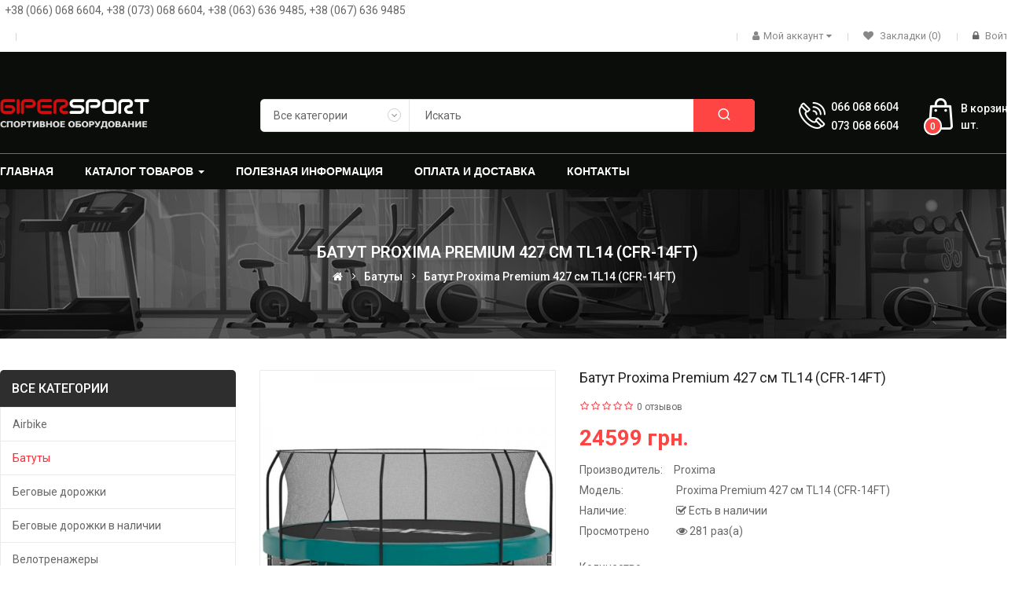

--- FILE ---
content_type: text/html; charset=utf-8
request_url: https://giper-sport.com.ua/batut-proxima-premium_427_tl14
body_size: 45581
content:
<!DOCTYPE html>

<html dir="ltr" lang="ru">

<head prefix="og:http://ogp.me/ns# fb:http://ogp.me/ns/fb# product:http://ogp.me/ns/product#">

<meta charset="UTF-8" />

<meta http-equiv="X-UA-Compatible" content="IE=edge">

<title>Батут Proxima Premium 427 см TL14 (CFR-14FT) купить в Днепре | Гипер-спорт</title>

<meta property="og:title" content="Батут Proxima Premium 427 см TL14 (CFR-14FT) купить в Днепре | Гипер-спорт" />

<base href="https://giper-sport.com.ua/" />

<meta name="viewport" content="width=device-width, initial-scale=1"> 

<meta name="description" content="Батут Proxima Premium 427 см TL14 (CFR-14FT): Гарантия 2 год  ➤  Макс. нагрузка 160 кг ➤ Диаметр 4,27 м купить в Днепре ✔️Лучшие цены в Украине. ✔️Быстрая доставка. ✔️ Большой ассортимент ➔ Заходите!" />
<meta property="og:description" content="Батут Proxima Premium 427 см TL14 (CFR-14FT): Гарантия 2 год  ➤  Макс. нагрузка 160 кг ➤ Диаметр 4,27 м купить в Днепре ✔️Лучшие цены в Украине. ✔️Быстрая доставка. ✔️ Большой ассортимент ➔ Заходите!" />

<meta name="keywords" content="Батут Proxima Premium 427 см TL14 (CFR-14FT)" />

<meta property="og:image" content="https://giper-sport.com.ua/image/cache/catalog/Proxima/proxima_premium_427_sm_tl14_1-500x300.jpg" />


<!--[if IE]><meta http-equiv="X-UA-Compatible" content="IE=edge,chrome=1"><![endif]-->


 




















































                                  



<link rel="stylesheet" href="catalog/view/javascript/bootstrap/css/bootstrap.min.css">
<link rel="stylesheet" href="catalog/view/javascript/font-awesome/css/font-awesome.min.css">
<link rel="stylesheet" href="catalog/view/javascript/soconfig/css/lib.css">
<link rel="stylesheet" href="catalog/view/javascript/soconfig/css/slick.css">
<link rel="stylesheet" href="catalog/view/theme/so-petshop/css/ie9-and-up.css">
<link rel="stylesheet" href="catalog/view/theme/so-petshop/css/custom.css">
<link rel="stylesheet" href="catalog/view/javascript/pe-icon-7-stroke/css/pe-icon-7-stroke.css">
<link rel="stylesheet" href="catalog/view/javascript/pe-icon-7-stroke/css/helper.css">
<link rel="stylesheet" href="catalog/view/javascript/icomoon/css/style.css">
<link rel="stylesheet" href="catalog/view/javascript/soconfig/css/lightslider.css">
<link rel="stylesheet" href="catalog/view/javascript/jquery/datetimepicker/bootstrap-datetimepicker.min.css">
<link rel="stylesheet" href="catalog/view/javascript/so_askquestion/css/jquery.fancybox.css">
<link rel="stylesheet" href="catalog/view/javascript/so_askquestion/css/style.css">
<link rel="stylesheet" href="catalog/view/javascript/so_color_swatches_pro/css/style.css">
<link rel="stylesheet" href="catalog/view/javascript/so_extra_slider/css/style.css">
<link rel="stylesheet" href="catalog/view/javascript/so_extra_slider/css/css3.css">
<link rel="stylesheet" href="catalog/view/javascript/so_extra_slider/css/animate.css">
<link rel="stylesheet" href="catalog/view/javascript/so_extra_slider/css/owl.carousel.css">
<link rel="stylesheet" href="admin/view/template/extension/module/so_page_builder/assets/css/shortcodes.css">
<link rel="stylesheet" href="catalog/view/javascript/so_page_builder/css/style_render_35.css">
<link rel="stylesheet" href="catalog/view/javascript/so_page_builder/css/style.css">
<link rel="stylesheet" href="catalog/view/javascript/so_countdown/css/style.css">
<link rel="stylesheet" href="catalog/view/javascript/so_megamenu/so_megamenu.css">
<link rel="stylesheet" href="catalog/view/javascript/so_megamenu/wide-grid.css">
<link rel="stylesheet" href="catalog/view/javascript/so_searchpro/css/chosen.css">
<link rel="stylesheet" href="catalog/view/javascript/so_searchpro/css/so_searchpro.css">
<link rel="stylesheet" href="catalog/view/javascript/so_sociallogin/css/so_sociallogin.css">
<link rel="stylesheet" href="catalog/view/javascript/so_product_label/css/so_product_label.css">
<link rel="stylesheet" href="catalog/view/theme/so-petshop/css/layout1/sport.css">
<link rel="stylesheet" href="catalog/view/theme/so-petshop/css/header/header1.css">
<link rel="stylesheet" href="catalog/view/theme/so-petshop/css/footer/footer1.css">
<link rel="stylesheet" href="catalog/view/theme/so-petshop/css/responsive.css">
<link rel="stylesheet" href="//fonts.googleapis.com/css?family=Roboto:400,400i,500,600,700,&amp;subset=latin">
<style type="text/css">body{font-family: 'Roboto', sans-serif;font-size: 14px !important;}
.container-megamenu ul.megamenu > li > a{font-family: 'Arial', sans-serif;font-size: 14px !important;}
</style><style type="text/css">#header{}.header-top{background: #ffffff !important;}.header-middle{background: #0b0d0a !important;}.header-bottom{background: #0b0d0a !important;}</style>

<script src="catalog/view/javascript/jquery/jquery-2.1.1.min.js"></script>
<script src="catalog/view/javascript/bootstrap/js/bootstrap.min.js"></script>
<script src="catalog/view/javascript/soconfig/js/libs.js"></script>
<script src="catalog/view/javascript/soconfig/js/so.system.js"></script>
<script src="catalog/view/javascript/soconfig/js/jquery.sticky-kit.min.js"></script>
<script src="catalog/view/javascript/lazysizes/lazysizes.min.js"></script>
<script src="catalog/view/javascript/soconfig/js/toppanel.js"></script>
<script src="catalog/view/javascript/soconfig/js/slick.js"></script>
<script src="catalog/view/theme/so-petshop/js/jquery.nav.js"></script>
<script src="catalog/view/theme/so-petshop/js/common.js"></script>
<script src="catalog/view/theme/so-petshop/js/so.custom.js"></script>
<script src="catalog/view/theme/so-petshop/js/custom.js"></script>
<script src="catalog/view/javascript/soconfig/js/jquery.elevateZoom-3.0.8.min.js"></script>
<script src="catalog/view/javascript/soconfig/js/lightslider.js"></script>
<script src="catalog/view/javascript/jquery/datetimepicker/moment/moment.min.js"></script>
<script src="catalog/view/javascript/jquery/datetimepicker/moment/moment-with-locales.min.js"></script>
<script src="catalog/view/javascript/jquery/datetimepicker/bootstrap-datetimepicker.min.js"></script>
<script src="catalog/view/javascript/so_askquestion/js/jquery.fancybox.js"></script>
<script src="catalog/view/javascript/so_askquestion/js/script.js"></script>
<script src="catalog/view/javascript/so_extra_slider/js/owl.carousel.js"></script>
<script src="admin/view/template/extension/module/so_page_builder/assets/js/shortcodes.js"></script>
<script src="catalog/view/javascript/so_page_builder/js/section.js"></script>
<script src="catalog/view/javascript/so_page_builder/js/modernizr.video.js"></script>
<script src="catalog/view/javascript/so_page_builder/js/swfobject.js"></script>
<script src="catalog/view/javascript/so_page_builder/js/video_background.js"></script>
<script src="catalog/view/javascript/so_countdown/js/jquery.cookie.js"></script>
<script src="catalog/view/javascript/so_megamenu/so_megamenu.js"></script>
<script src="catalog/view/javascript/so_searchpro/js/chosen.jquery.js"></script>



 



        <!-- Microdata -->
<script type="application/ld+json">{"@context":"http:\/\/schema.org","@type":"BreadcrumbList","itemListElement":[{"@type":"ListItem","position":1,"item":{"@id":"https:\/\/giper-sport.com.ua","name":"\u0413\u0438\u043f\u0435\u0440-\u0441\u043f\u043e\u0440\u0442"}},{"@type":"ListItem","position":2,"item":{"@id":"https:\/\/giper-sport.com.ua\/ulichnye-batuty","name":"\u0411\u0430\u0442\u0443\u0442\u044b"}},{"@type":"ListItem","position":3,"item":{"@id":"https:\/\/giper-sport.com.ua\/batut-proxima-premium_427_tl14","name":"\u0411\u0430\u0442\u0443\u0442 Proxima Premium 427 \u0441\u043c TL14 (CFR-14FT)"}}]}</script>
<script type="application/ld+json">{"@context":"http:\/\/schema.org","@type":"Product","url":"https:\/\/giper-sport.com.ua\/batut-proxima-premium_427_tl14","name":"\u0411\u0430\u0442\u0443\u0442 Proxima Premium 427 \u0441\u043c TL14 (CFR-14FT) \u043a\u0443\u043f\u0438\u0442\u044c \u0432 \u0414\u043d\u0435\u043f\u0440\u0435","category":"\u0411\u0430\u0442\u0443\u0442\u044b &raquo; \u0411\u0430\u0442\u0443\u0442 Proxima Premium 427 \u0441\u043c TL14 (CFR-14FT)","image":"https:\/\/giper-sport.com.ua\/image\/cache\/catalog\/Proxima\/proxima_premium_427_sm_tl14_1-270x270.jpg","model":"Proxima Premium 427 \u0441\u043c TL14 (CFR-14FT)","description":"\u0411\u0430\u0442\u0443\u0442 Proxima Premium 427 \u0441\u043c TL14 (CFR-14FT): \u0413\u0430\u0440\u0430\u043d\u0442\u0438\u044f 2 \u0433\u043e\u0434  \u27a4  \u041c\u0430\u043a\u0441. \u043d\u0430\u0433\u0440\u0443\u0437\u043a\u0430 160 \u043a\u0433 \u27a4 \u0414\u0438\u0430\u043c\u0435\u0442\u0440 4,27 \u043c \u043a\u0443\u043f\u0438\u0442\u044c \u0432 \u0414\u043d\u0435\u043f\u0440\u0435 \u2714\ufe0f\u041b\u0443\u0447\u0448\u0438\u0435 \u0446\u0435\u043d\u044b \u0432 \u0423\u043a\u0440\u0430\u0438\u043d\u0435. \u2714\ufe0f\u0411\u044b\u0441\u0442\u0440\u0430\u044f \u0434\u043e\u0441\u0442\u0430\u0432\u043a\u0430. \u2714\ufe0f \u0411\u043e\u043b\u044c\u0448\u043e\u0439 \u0430\u0441\u0441\u043e\u0440\u0442\u0438\u043c\u0435\u043d\u0442 \u2794 \u0417\u0430\u0445\u043e\u0434\u0438\u0442\u0435!","manufacturer":"Proxima","offers":{"name":"\u0411\u0430\u0442\u0443\u0442 Proxima Premium 427 \u0441\u043c TL14 (CFR-14FT) \u043a\u0443\u043f\u0438\u0442\u044c \u0432 \u0414\u043d\u0435\u043f\u0440\u0435","category":"\u0411\u0430\u0442\u0443\u0442\u044b &raquo; \u0411\u0430\u0442\u0443\u0442 Proxima Premium 427 \u0441\u043c TL14 (CFR-14FT)","price":24599,"priceCurrency":"UAH","itemCondition":"http:\/\/schema.org\/NewCondition","seller":{"@type":"Organization","name":"\u0413\u0438\u043f\u0435\u0440-\u0441\u043f\u043e\u0440\u0442"},"availability":"http:\/\/schema.org\/InStock"}}</script>

<link rel="alternate" href="https://giper-sport.com.ua/batut-proxima-premium_427_tl14" hreflang="ru-ru"/>

      
<link href="https://giper-sport.com.ua/batut-proxima-premium_427_tl14" rel="canonical" /><link href="https://giper-sport.com.ua/image/catalog/404/fav.png" rel="icon" />
<script async src="https://www.googletagmanager.com/gtag/js?id=G-DP4GS6JD85"></script>
<script>
  window.dataLayer = window.dataLayer || [];
  function gtag(){dataLayer.push(arguments);}
  gtag('js', new Date());

  gtag('config', 'G-DP4GS6JD85');
</script>


 

 <!-- Global site tag (gtag.js) - Google Analytics -->
<script async src="https://www.googletagmanager.com/gtag/js?id=UA-195347479-1"></script>
<script>
  window.dataLayer = window.dataLayer || [];
  function gtag(){dataLayer.push(arguments);}
  gtag('js', new Date());

  gtag('config', 'UA-195347479-1');
</script>

</head>








	

<body class="product-product ltr layout-1">

<div id="wrapper" class="wrapper-full banners-effect-8">  

 







	





                
            
<header id="header" class=" variant typeheader-1">

	<div class="topbar"></div>

	  

	<div class="header-top hidden-compact">

		<div class="container">
			<div class="row">
				<div class="header-top-left hidden-lg hidden-md hidden-sm col-xs-12">
					&nbsp;&nbsp;<a href="tel:+380660686604">+38 (066) 068 6604</a>, <a href="tel:+380730686604">+38 (073) 068 6604</a>,<br/>&nbsp;&nbsp;<a href="tel:+380636369485">+38 (063) 636 9485</a>, <a href="tel:+380676369485">+38 (067) 636 9485</a>
				</div>
				<div class="header-top-left col-lg-12 col-md-12 col-sm-sm hidden-xs">
					&nbsp;&nbsp;+38 (066) 068 6604, +38 (073) 068 6604, +38 (063) 636 9485, +38 (067) 636 9485
				</div>
			</div>

			<div class="row">

				<div class="header-top-left col-lg-4 col-md-4 col-sm-4 col-xs-7">

					<ul class="top-link list-inline lang-curr">

								

						 <li class="currency">    </li> 						

					</ul>

				</div>

				<div class="header-top-right collapsed-block col-lg-8 col-md-8 col-sm-8 col-xs-5">

				<div class="inner">	

					<ul class="top-link list-inline">

						
							<li class="hidden-md hidden-sm hidden-xs welcome-msg">

								 

							</li>

						
						<li class="account" id="my_account"><a href="https://giper-sport.com.ua/index.php?route=account/account" title="Мой аккаунт" class="btn-xs dropdown-toggle" data-toggle="dropdown"><i class="fa fa-user"></i><span>Мой аккаунт</span> <span class="fa fa-caret-down"></span></a>

							<ul class="dropdown-menu ">

								<li><a href="https://giper-sport.com.ua/index.php?route=account/account">Мой аккаунт</a></li>

								<li><a href="https://giper-sport.com.ua/index.php?route=account/order">История заказов</a></li>

								<li><a href="https://giper-sport.com.ua/index.php?route=account/transaction">Транзакции</a></li>

								<li><a href="https://giper-sport.com.ua/index.php?route=account/download">Загрузки</a></li>								

							</ul>

						</li>	

						<li class="wishlist hidden-xs"><a href="https://giper-sport.com.ua/index.php?route=account/wishlist" class="top-link-wishlist" title="Закладки (0) "><i class="fa fa-heart"></i> Закладки (0) </a></li>

						 

						   

							<li class="log login"><i class="fa fa-lock"></i> <a class="link-lg" href="https://giper-sport.com.ua/index.php?route=account/login ">Войти </a></li>								

								           

					</ul>							

				</div>	

				</div>

			</div>

		</div>

	</div>

	

	 

	<div class="header-middle ">

		<div class="container">

			<div class="row">			

				<div class="navbar-logo col-lg-2 col-md-3 col-sm-3 col-xs-6">

					<div class="logo">						
			   										<a href="/"><img class="lazyautosizes lazyloaded" data-sizes="auto" src="https://giper-sport.com.ua/image/catalog/banners/logo.png" data-src="https://giper-sport.com.ua/image/catalog/banners/logo.png" title="Гипер-спорт" alt="Гипер-спорт" sizes="190px"></a>
										   	</div>

				</div>

				<div class="middle2 col-lg-7 col-md-6 col-sm-6 col-xs-3">	

					<div class="search-header-w">

						<div class="icon-search hidden-lg hidden-md hidden-sm"><i class="fa fa-search"></i></div>						

						  
<div id="sosearchpro" class="sosearchpro-wrapper so-search ">
	 
	
	<form method="GET" action="index.php">
		<div id="search0" class="search input-group form-group">
			 
			<div class="select_category filter_type">
				<select class="no-border chosen-select" name="category_id">
					<option value="0">Все категории </option>
					 
						
						   
							<option value="159 ">Airbike </option>
						 
						
											 
						
						   
							<option value="173 ">Батуты </option>
						 
						
											 
						
						   
							<option value="24 ">Беговые дорожки </option>
						 
						
						 							
															<option value="75">&nbsp;-&nbsp;Для дома </option>
							 
							
													 							
															<option value="139">&nbsp;-&nbsp;Для фитнес клубов </option>
							 
							
																		 
						
						   
							<option value="200 ">Беговые дорожки в наличии </option>
						 
						
											 
						
						   
							<option value="25 ">Велотренажеры </option>
						 
						
						 							
															<option value="28">&nbsp;-&nbsp;Велотренажер для дома </option>
							 
							
													 							
															<option value="30">&nbsp;-&nbsp;Велотренажеры для фитнес центров </option>
							 
							
																		 
						
						   
							<option value="201 ">Велотренажеры в наличии </option>
						 
						
											 
						
						   
							<option value="186 ">Виброплатформы </option>
						 
						
											 
						
						   
							<option value="163 ">Все для бокса и единоборств </option>
						 
						
						 							
															<option value="165">&nbsp;-&nbsp;Груши для бокса </option>
							 
							
													 							
															<option value="203">&nbsp;-&nbsp;Защита </option>
							 
							
													 							
															<option value="184">&nbsp;-&nbsp;Манекены </option>
							 
							
													 							
															<option value="164">&nbsp;-&nbsp;Мешки боксерские </option>
							 
							
													 							
															<option value="190">&nbsp;-&nbsp;Перчатки для единоборств </option>
							 
							
													 							
															<option value="166">&nbsp;-&nbsp;Подушки боксерские  </option>
							 
							
													 							
															<option value="208">&nbsp;-&nbsp;Тренажеры для растяжки </option>
							 
							
																		 
						
						   
							<option value="192 ">Все для тренажерных залов и спортзалов </option>
						 
						
						 							
															<option value="193">&nbsp;-&nbsp;Тренировочные системы и TRX петли </option>
							 
							
																		 
						
						   
							<option value="158 ">Гребные тренажеры </option>
						 
						
											 
						
						   
							<option value="185 ">Детские площадки </option>
						 
						
											 
						
						   
							<option value="194 ">Игры и развлечения </option>
						 
						
						 							
															<option value="195">&nbsp;-&nbsp;Дартс </option>
							 
							
																		 
						
						   
							<option value="209 ">Инверсионные столы </option>
						 
						
											 
						
						   
							<option value="197 ">Командные виды спорта </option>
						 
						
						 							
															<option value="205">&nbsp;-&nbsp;Баскетбол </option>
							 
							
							 
								   
									<option value="207 ">&nbsp;&nbsp;--&nbsp;&nbsp;Баскетбольные стойки </option>
								 
							 
								   
									<option value="206 ">&nbsp;&nbsp;--&nbsp;&nbsp;Баскетбольные щиты </option>
								 
													 							
															<option value="198">&nbsp;-&nbsp;Волейбол </option>
							 
							
																		 
						
						   
							<option value="160 ">Лидеры продаж </option>
						 
						
											 
						
						   
							<option value="210 ">Массажное оборудование </option>
						 
						
						 							
															<option value="212">&nbsp;-&nbsp;Кресла для массажа </option>
							 
							
													 							
															<option value="211">&nbsp;-&nbsp;Массажные столы </option>
							 
							
																		 
						
						   
							<option value="204 ">Мебель </option>
						 
						
											 
						
						   
							<option value="143 ">Орбитреки </option>
						 
						
						 							
															<option value="145">&nbsp;-&nbsp;Орбитреки для дома </option>
							 
							
													 							
															<option value="144">&nbsp;-&nbsp;Орбитреки для фитнес клубов </option>
							 
							
																		 
						
						   
							<option value="199 ">Орбитреки в наличии </option>
						 
						
											 
						
						   
							<option value="174 ">Силовые тренажеры </option>
						 
						
						 							
															<option value="182">&nbsp;-&nbsp;Грузоблочные тренажеры </option>
							 
							
													 							
															<option value="175">&nbsp;-&nbsp;Комбинированные станки </option>
							 
							
													 							
															<option value="177">&nbsp;-&nbsp;Скамьи и стойки </option>
							 
							
							 
								   
									<option value="187 ">&nbsp;&nbsp;--&nbsp;&nbsp;Дополнительное оборудование </option>
								 
							 
								   
									<option value="161 ">&nbsp;&nbsp;--&nbsp;&nbsp;Подставки и стойки </option>
								 
							 
								   
									<option value="189 ">&nbsp;&nbsp;--&nbsp;&nbsp;Скамьи для гиперэкстензии </option>
								 
							 
								   
									<option value="179 ">&nbsp;&nbsp;--&nbsp;&nbsp;Скамьи для жима </option>
								 
							 
								   
									<option value="181 ">&nbsp;&nbsp;--&nbsp;&nbsp;Скамьи для пресса </option>
								 
							 
								   
									<option value="178 ">&nbsp;&nbsp;--&nbsp;&nbsp;Скамьи Скотта и приставки </option>
								 
							 
								   
									<option value="191 ">&nbsp;&nbsp;--&nbsp;&nbsp;Скамьи универсальные </option>
								 
							 
								   
									<option value="180 ">&nbsp;&nbsp;--&nbsp;&nbsp;Стойки для штанги </option>
								 
													 							
															<option value="183">&nbsp;-&nbsp;Тренажеры для пресса </option>
							 
							
													 							
															<option value="188">&nbsp;-&nbsp;Турники и брусья </option>
							 
							
													 							
															<option value="176">&nbsp;-&nbsp;Фитнес станции </option>
							 
							
																		 
						
						   
							<option value="168 ">Спинбайки </option>
						 
						
											 
						
						   
							<option value="167 ">Степперы </option>
						 
						
											 
						
						   
							<option value="169 ">Столы для бильярда </option>
						 
						
						 							
															<option value="171">&nbsp;-&nbsp;Американский пул </option>
							 
							
													 							
															<option value="172">&nbsp;-&nbsp;Английский снукер </option>
							 
							
													 							
															<option value="170">&nbsp;-&nbsp;Русская пирамида </option>
							 
							
																		 
						
						   
							<option value="17 ">Теннисные столы </option>
						 
						
						 							
															<option value="162">&nbsp;-&nbsp;Оборудование для залов </option>
							 
							
													 							
															<option value="196">&nbsp;-&nbsp;Ракетки </option>
							 
							
													 							
															<option value="110">&nbsp;-&nbsp;Столы всепогодные </option>
							 
							
													 							
															<option value="109">&nbsp;-&nbsp;Столы для помещений </option>
							 
							
													 							
															<option value="157">&nbsp;-&nbsp;Столы профессиональные  </option>
							 
							
													 							
															<option value="213">&nbsp;-&nbsp;Чехлы </option>
							 
							
																		 
						
						   
							<option value="202 ">Теннисные столы в наличии </option>
						 
						
											 
						
						   
							<option value="57 ">Шведские стенки </option>
						 
						
						 							
															<option value="138">&nbsp;-&nbsp;Шведские стенки деревянные </option>
							 
							
													 							
															<option value="82">&nbsp;-&nbsp;Шведские стенки металлические </option>
							 
							
							 
								   
									<option value="123 ">&nbsp;&nbsp;--&nbsp;&nbsp;Шведские стенки для взрослых </option>
								 
							 
								   
									<option value="81 ">&nbsp;&nbsp;--&nbsp;&nbsp;Шведские стенки для всей семьи </option>
								 
							 
								   
									<option value="137 ">&nbsp;&nbsp;--&nbsp;&nbsp;Шведские стенки для детей </option>
								 
																						</select>
			</div>
			  

			
							<input class="autosearch-input form-control" type="text" value="" size="50" autocomplete="off" placeholder="Искать" name="search">
						<button type="submit" class="button-search btn btn-default btn-lg" name="submit_search"><i class="icom-search1"></i></button>
		</div>

		
		<input type="hidden" name="route" value="product/search"/>
	</form>
</div>
<script type="text/javascript">
	jQuery(document).ready(function($) {
		$(".chosen-select").chosen({
			width: '100%'
		});
	})
</script>
<script type="text/javascript">
// Autocomplete */
(function($) {
	$.fn.Soautocomplete = function(option) {
		return this.each(function() {
			this.timer = null;
			this.items = new Array();

			$.extend(this, option);

			$(this).attr('autocomplete', 'off');

			// Focus
			$(this).on('focus', function() {
				this.request();
			});

			// Blur
			$(this).on('blur', function() {
				setTimeout(function(object) {
					object.hide();
				}, 200, this);
			});

			// Keydown
			$(this).on('keydown', function(event) {
				switch(event.keyCode) {
					case 27: // escape
						this.hide();
						break;
					default:
						this.request();
						break;
				}
			});

			// Click
			this.click = function(event) {
				event.preventDefault();

				value = $(event.target).parent().attr('data-value');

				if (value && this.items[value]) {
					this.select(this.items[value]);
				}
			}

			// Show
			this.show = function() {
				var pos = $(this).position();

				$(this).siblings('ul.dropdown-menu').css({
					top: pos.top + $(this).outerHeight(),
					left: pos.left
				});

				$(this).siblings('ul.dropdown-menu').show();
			}

			// Hide
			this.hide = function() {
				$(this).siblings('ul.dropdown-menu').hide();
			}

			// Request
			this.request = function() {
				clearTimeout(this.timer);

				this.timer = setTimeout(function(object) {
					object.source($(object).val(), $.proxy(object.response, object));
				}, 200, this);
			}

			// Response
			this.response = function(json) {
				html = '';

				if (json.length) {
					for (i = 0; i < json.length; i++) {
						this.items[json[i]['value']] = json[i];
					}

					for (i = 0; i < json.length; i++) {
						if (!json[i]['category']) {
						html += '<li class="media" data-value="' + json[i]['value'] + '" title="' + json[i]['label'] + '">';
						if(json[i]['image'] && json[i]['show_image'] && json[i]['show_image'] == 1 ) {
							html += '	<a class="media-left" href="' + json[i]['link'] + '"><img class="pull-left" src="' + json[i]['image'] + '"></a>';
						}

						html += '<div class="media-body">';
						html += '<a href="' + json[i]['link'] + '" title="' + json[i]['label'] + '"><span>' +json[i]['cate_name'] + json[i]['label'] + '</span></a>';
						if(json[i]['price'] && json[i]['show_price'] && json[i]['show_price'] == 1){
							html += '	<div class="box-price">';
							if (!json[i]['special']) {
								html += '<span class="price">Цена : '+json[i]['price']+'</span>';;
							} else {
								html += '</span><span class="price-new">' + json[i]['special'] + '</span>'+'<span class="price-old" style="text-decoration:line-through;">' + json[i]['price']  ;
							}
							
							html += '	</div>';
						}
						html += '</div></li>';
						html += '<li class="clearfix"></li>';
						}
					}

					// Get all the ones with a categories
					var category = new Array();

					for (i = 0; i < json.length; i++) {
						if (json[i]['category']) {
							if (!category[json[i]['category']]) {
								category[json[i]['category']] = new Array();
								category[json[i]['category']]['name'] = json[i]['category'];
								category[json[i]['category']]['item'] = new Array();
							}

							category[json[i]['category']]['item'].push(json[i]);
						}
					}

					for (i in category) {
						html += '<li class="dropdown-header">' + category[i]['name'] + '</li>';

						for (j = 0; j < category[i]['item'].length; j++) {
							html += '<li data-value="' + category[i]['item'][j]['value'] + '"><a href="#">&nbsp;&nbsp;&nbsp;' + category[i]['item'][j]['label'] + '</a></li>';
						}
					}
				}

				if (html) {
					this.show();
				} else {
					this.hide();
				}

				$(this).siblings('ul.dropdown-menu').html(html);
			}

			$(this).after('<ul class="dropdown-menu"></ul>');

		});
	}
})(window.jQuery);

$(document).ready(function() {
	var selector = '#search0';
	var total = 0;
	var showimage = 1;
	var showprice = 1;
	var character = 3                            ;
	var height = 70;
	var width = 55;

	$(selector).find('input[name=\'search\']').Soautocomplete({
		delay: 500,
		source: function(request, response) {
			var category_id = $(".select_category select[name=\"category_id\"]").first().val();
			if(typeof(category_id) == 'undefined')
				category_id = 0;
				var limit = 5;
			if(request.length >= character){
				$.ajax({
					url: 'index.php?route=extension/module/so_searchpro/autocomplete&filter_category_id='+category_id+'&limit='+limit+'&width='+width+'&height='+height+'&filter_name='+encodeURIComponent(request),
					dataType: 'json',
					success: function(json) {
						response($.map(json, function(item) {
							total = 0;
							if(item.total){
								total = item.total;
							}

							return {
								price:   item.price,
								special: item.special,
								tax		:     item.tax,
								label:   item.name,
								cate_name:   (item.category_name) ? item.category_name + ' > ' : '',
								image:   item.image,
								link:    item.link,
								minimum:    item.minimum,
								show_price:  showprice,
								show_image:  showimage,
								value:   item.product_id,
							}
						}));
					}
				});
			}
		},
	});
});

</script>


					</div>				

				</div>

				<div class="middle3 col-lg-3 col-md-3 col-sm-3 col-xs-3">

					<div class="shopping_cart">							

					 	<div id="cart" class="btn-shopping-cart">
  
  <a data-loading-text="Загрузка... " class="btn-group top_cart dropdown-toggle" data-toggle="dropdown">
    <div class="shopcart">
      <span class="icon-c">
	 
         <svg width="18" height="18" class="icon-shopping-basket2"><use xlink:href="#icon-shopping-basket2"></use></svg>
		      </span>
      <div class="shopcart-inner">
        <p class="text-shopping-cart">
         В корзинe
        </p>
   
        <span class="total-shopping-cart cart-total-full">
           <span class="items_cart">0</span><span class="items_cart2"> шт.</span><span class="items_carts"> 0 грн.</span>
        </span>
      </div>
    </div>
  </a>
  
  <ul class="dropdown-menu pull-right shoppingcart-box">
        <li>
      <p class="text-center empty">Ваша корзина пуста!</p>
    </li>
      </ul>
</div>


					</div>

					
					<div class="telephone hidden-md hidden-sm hidden-xs" >

						<p>066 068 6604</p> <p>073 068 6604</p>

					</div>

					
				</div>		

				

			</div>

		</div>

	</div>



	<div class="header-bottom hidden-compact">

		<div class="container">

			  

<div id="so_megamenu_68" class="responsive megamenu-style-dev">
		
		<nav class="navbar-default">
		<div class=" container-megamenu   horizontal ">
					<div class="navbar-header">
				<button type="button" id="show-megamenu-3" data-toggle="collapse"  class="navbar-toggle">
					<span class="icon-bar"></span>
					<span class="icon-bar"></span>
					<span class="icon-bar"></span>
				</button>
			</div>
		
					<div class="megamenu-wrapper">
		
					<span id="remove-megamenu-90" class="pe-7s-close icon-close"></span>
		
			<div class="megamenu-pattern">			
				<ul class="megamenu"
				data-transition="fade" data-animationtime="500">
											<li class="home">
							<a href="https://giper-sport.com.ua">
															<span><strong>Главная</strong></span>
														</a>
						</li>
										
																																									
																									
						
						
																			
						
						
																																									
						
						
						
												
							<li class="style-page with-sub-menu hover" >
								<p class='close-menu'></p>
																	<a href="javascript://" class="clearfix" >
										
										<strong>
											Каталог товаров
										</strong>
										
										<b class='caret'></b>
									</a>
								
																	<div class="sub-menu" style="width: 460px">
										<div class="content">
											<div class="row">
																																																																													<div class="col-sm-12">
																													<div class="html ">
																<div class="row">
<div class="col-sm-6">
<ul>
	<li><a class="subcategory_item" href="index.php?route=product/category&amp;path=159">Airbike</a></li>
	<li><a class="subcategory_item" href="index.php?route=product/category&amp;path=173">Батуты</a></li>
	<li><a class="subcategory_item" href="index.php?route=product/category&amp;path=24">Беговые дорожки</a></li>
	<li><a class="subcategory_item" href="index.php?route=product/category&amp;path=25">Велотренажеры</a></li>
	<li><a class="subcategory_item" href="index.php?route=product/category&amp;path=186">Виброплатформы</a></li>
	<li><a class="subcategory_item" href="index.php?route=product/category&amp;path=163">Все для бокса и единоборств</a></li>
	<li><a class="subcategory_item" href="index.php?route=product/category&amp;path=192">Все для тренажерных залов и спортзалов</a></li>
	<li><a class="subcategory_item" href="index.php?route=product/category&amp;path=158">Гребные тренажеры</a></li>
	<li><a class="subcategory_item" href="index.php?route=product/category&amp;path=185">Детские площадки</a></li>
	<li><a class="subcategory_item" href="index.php?route=product/category&amp;path=194">Игры и развлечения</a></li>
</ul>
</div>

<div class="col-sm-6">
<ul>
	<li><a class="subcategory_item" href="index.php?route=product/category&amp;path=209">Инверсионные столы</a></li>
	<li><a class="subcategory_item" href="index.php?route=product/category&amp;path=197">Командные виды спорта</a></li>
	<li><a class="subcategory_item" href="index.php?route=product/category&amp;path=204">Мебель</a></li>
	<li><a class="subcategory_item" href="index.php?route=product/category&amp;path=143">Орбитреки</a></li>
	<li><a class="subcategory_item" href="index.php?route=product/category&amp;path=174">Силовые тренажеры</a></li>
	<li><a class="subcategory_item" href="index.php?route=product/category&amp;path=168">Спинбайки</a></li>
	<li><a class="subcategory_item" href="index.php?route=product/category&amp;path=167">Степперы</a></li>
	<li><a class="subcategory_item" href="index.php?route=product/category&amp;path=169">Столы для бильярда</a></li>
	<li><a class="subcategory_item" href="index.php?route=product/category&amp;path=17">Теннисные столы</a></li>
	<li><a class="subcategory_item" href="index.php?route=product/category&amp;path=57">Шведские стенки</a></li>
</ul>
</div>
</div>

															</div>
																											</div>
																							</div>												
										</div>
									</div>										
															</li>
																																															
																									
						
						
						
						
						
						
						
						
						
												
							<li class="" >
								<p class='close-menu'></p>
																	<a href="index.php?route=extension/simple_blog/article" class="clearfix" >
										<strong>
											Полезная информация
										</strong>
										
									</a>
								
															</li>
																																															
																									
						
						
																			
						
						
						
						
						
						
												
							<li class="item-n" >
								<p class='close-menu'></p>
																	<a href="/index.php?route=information/information&amp;information_id=13" class="clearfix" >
										<strong>
											Оплата и доставка
										</strong>
										
									</a>
								
															</li>
																																															
																									
						
						
																			
						
						
						
						
						
						
												
							<li class="item-n" >
								<p class='close-menu'></p>
																	<a href="index.php?route=information/contact" class="clearfix" >
										<strong>
											Контакты
										</strong>
										
									</a>
								
															</li>
															</ul>		
			</div>
		</div>
		</div>
	</nav>
	</div>

<script>
$(document).ready(function(){
	$("#show-megamenu-3").click(function () {
		if($('#so_megamenu_68 .megamenu-wrapper').hasClass('so-megamenu-active'))
			$('#so_megamenu_68 .megamenu-wrapper').removeClass('so-megamenu-active');
		else
			$('#so_megamenu_68 .megamenu-wrapper').addClass('so-megamenu-active');
	}); 
	$("#remove-megamenu-90").click(function() {
        $('#so_megamenu_68 .megamenu-wrapper').removeClass('so-megamenu-active');
        return false;
    });		
	
});
</script>

<script>
$(document).ready(function(){
	$('a[href="https://giper-sport.com.ua/batut-proxima-premium_427_tl14"]').each(function() {
		$(this).parents('.with-sub-menu').addClass('sub-active');
	});  
});
</script>
								

		</div>

	</div>

		

</header>




<div id="socialLogin"></div>

                                    <div class="modal fade in" id="so_sociallogin" tabindex="-1" role="dialog" aria-hidden="true">
                        <div class="modal-dialog block-popup-login">
                            <a href="javascript:void(0)" title="Close" class="close close-login fa fa-times-circle" data-dismiss="modal"></a>
                            <div class="tt_popup_login"><strong>Войдите или зарегистрируйтесь</strong></div>
                            <div class="block-content">
                                <div class=" col-reg registered-account">
                                    <div class="block-content">
                                        <form class="form form-login" action="https://giper-sport.com.ua/index.php?route=account/login" method="post" id="login-form">
                                            <fieldset class="fieldset login" data-hasrequired="* Required Fields">
                                                <div class="field email required email-input">
                                                    <div class="control">
                                                        <input name="email" value="" autocomplete="off" id="email" type="email" class="input-text" title="Email" placeholder="E-mail Address" />
                                                    </div>
                                                </div>
                                                <div class="field password required pass-input">
                                                    <div class="control">
                                                        <input name="password" type="password" autocomplete="off" class="input-text" id="pass" title="Password" placeholder="Password" />
                                                    </div>
                                                </div>
                                                                                                <div class=" form-group">
                                                    <label class="control-label">Войдите через аккаунт в соцсети</label>
                                                    <div>
                                                                                                                                                                                    <a href="https://accounts.google.com/o/oauth2/auth?response_type=code&redirect_uri=https%3A%2F%2Fgiper-sport.com.ua%2Findex.php%3Froute%3Dextension%2Fmodule%2Fso_sociallogin%2FGoogleLogin&client_id=21690390667-tco9t3ca2o89d3sshkb2fmppoioq5mfq.apps.googleusercontent.com&scope=https%3A%2F%2Fwww.googleapis.com%2Fauth%2Fuserinfo.profile+https%3A%2F%2Fwww.googleapis.com%2Fauth%2Fuserinfo.email&access_type=offline&approval_prompt=force" class="btn btn-social-icon btn-sm btn-google-plus"><i class="fa fa-google fa-fw" aria-hidden="true"></i></a>
                                                                                                                                                                                                                                                                                                        <a href="https://www.facebook.com/v2.4/dialog/oauth?client_id=442675926063537&state=4efb9c4b43abe5b3a8f75d892504ade3&response_type=code&sdk=php-sdk-5.6.3&redirect_uri=https%3A%2F%2Fgiper-sport.com.ua%2Findex.php%3Froute%3Dextension%2Fmodule%2Fso_sociallogin%2FFacebookLogin&scope=public_profile%2Cemail" class="btn btn-social-icon btn-sm btn-facebook"><i class="fa fa-facebook fa-fw" aria-hidden="true"></i></a>
                                                                                                                                                                                                                                                                                                        <a href="https://giper-sport.com.ua/index.php?route=extension/module/so_sociallogin/TwitterLogin" class="btn btn-social-icon btn-sm btn-twitter"><i class="fa fa-twitter fa-fw" aria-hidden="true"></i></a>
                                                                                                                                                                                                                                                                                                        <a href="https://giper-sport.com.ua/index.php?route=extension/module/so_sociallogin/LinkedinLogin" class="btn btn-social-icon btn-sm btn-linkdin"><i class="fa fa-linkedin fa-fw" aria-hidden="true"></i></a>
                                                                                                                                                                        </div>
                                                </div>
                                                                                                <div class="secondary ft-link-p"><a class="action remind" href="https://giper-sport.com.ua/index.php?route=account/forgotten"><span>Забыли пароль?</span></a></div>
                                                <div class="actions-toolbar">
                                                    <div class="primary"><button type="submit" class="action login primary" name="send" id="send2"><span>Войти</span></button></div>
                                                </div>
                                            </fieldset>
                                        </form>
                                    </div>
                                </div>      
                                <div class="col-reg login-customer">
                                    <h2>Впервые здесь?</h2>
                            <p class="note-reg">Регистрация быстрая и бесплатная!</p>
                            <ul class="list-log">
                                <li>Быстрая оплата</li>
                                <li>Сохраните несколько адресов доставки</li>
                                <li>Просматривайте и отслеживайте заказы и многое другое</li>
                            </ul>
                                    <a class="btn-reg-popup" title="Зарегистрироваться" href="https://giper-sport.com.ua/index.php?route=account/register">Создать аккаунт</a>
                                </div>
                                <div style="clear:both;"></div>
                            </div>
                        </div>
                    </div>
                    <script type="text/javascript">
                        jQuery(document).ready(function($) {
                            var $window = $(window);
                            function checkWidth() {
                                var windowsize = $window.width();
                                if (windowsize > 767) {
                                    $('a[href*="account/login"]').click(function (e) {
                                        e.preventDefault();
                                        $("#so_sociallogin").modal('show');
                                    });
                                }
                            }
                            checkWidth();
                            $(window).resize(checkWidth);
                        });
                    </script>
                            



<div class="breadcrumbs ">
	<div class="inner">
	    <div class="current-name">	
	       	<div class="container">  
		    			    			     	  
		      			    
		      		  
		    	  
		      			    
		      		  
		    	  
		      			    
		      		 
		        	Батут Proxima Premium 427 см TL14 (CFR-14FT)
		       	  
		    			    </div>
		</div>
	    <ul class="breadcrumb">
	    	<div class="container">
		        		        <li><a href="https://giper-sport.com.ua"><i class="fa fa-home"></i></a></li>
		        		        <li><a href="https://giper-sport.com.ua/ulichnye-batuty">Батуты</a></li>
		        		        <li><a href="https://giper-sport.com.ua/batut-proxima-premium_427_tl14">Батут Proxima Premium 427 см TL14 (CFR-14FT)</a></li>
		        	        </div>
	    </ul>
    </div>
</div>



 


<div class="content-main container product-detail  ">
	<div class="row">
		
		
										<aside class="col-md-3 col-sm-4 col-xs-12 content-aside left_column sidebar-offcanvas " >
		<span id="close-sidebar" class="fa fa-times"></span>
	  	  
<div class="module category-style">
  <h3 class="modtitle"><span>Все категории </span></h3>
  <div class="mod-content box-category">
    <ul class="accordion" id="accordion-category">
       
		<li class="panel">
			   
				<a href="https://giper-sport.com.ua/airbike ">Airbike </a>
			 
						
			 
		</li>
        
		<li class="panel">
			 
				<a href="https://giper-sport.com.ua/ulichnye-batuty " class="active">Батуты </a>
			 
						
			 
		</li>
        
		<li class="panel">
			   
				<a href="https://giper-sport.com.ua/begovye-dorozhki ">Беговые дорожки </a>
			 
						
			 
		</li>
        
		<li class="panel">
			   
				<a href="https://giper-sport.com.ua/begovye-dorozhki-nalichie ">Беговые дорожки в наличии </a>
			 
						
			 
		</li>
        
		<li class="panel">
			   
				<a href="https://giper-sport.com.ua/velotrenazhery ">Велотренажеры </a>
			 
						
			 
		</li>
        
		<li class="panel">
			   
				<a href="https://giper-sport.com.ua/velotrenazhery-nalichie ">Велотренажеры в наличии </a>
			 
						
			 
		</li>
        
		<li class="panel">
			   
				<a href="https://giper-sport.com.ua/vibroplatformi ">Виброплатформы </a>
			 
						
			 
		</li>
        
		<li class="panel">
			   
				<a href="https://giper-sport.com.ua/boxing ">Все для бокса и единоборств </a>
			 
						
			 
		</li>
        
		<li class="panel">
			   
				<a href="https://giper-sport.com.ua/vse-dlia-trenazhernyh-zalov-i-sportzalov ">Все для тренажерных залов и спортзалов </a>
			 
						
			 
		</li>
        
		<li class="panel">
			   
				<a href="https://giper-sport.com.ua/grebnye-trenazhery ">Гребные тренажеры </a>
			 
						
			 
		</li>
        
		<li class="panel">
			   
				<a href="https://giper-sport.com.ua/detskie-ploshchadki ">Детские площадки </a>
			 
						
			 
		</li>
        
		<li class="panel">
			   
				<a href="https://giper-sport.com.ua/igry-i-razvlecheniia ">Игры и развлечения </a>
			 
						
			 
		</li>
        
		<li class="panel">
			   
				<a href="https://giper-sport.com.ua/inversionnye-stoly ">Инверсионные столы </a>
			 
						
			 
		</li>
        
		<li class="panel">
			   
				<a href="https://giper-sport.com.ua/komandnye-vidy-sporta ">Командные виды спорта </a>
			 
						
			 
		</li>
        
		<li class="panel">
			   
				<a href="https://giper-sport.com.ua/lidery-prodazh ">Лидеры продаж </a>
			 
						
			 
		</li>
        
		<li class="panel">
			   
				<a href="https://giper-sport.com.ua/massazhnoe-oborudovanie ">Массажное оборудование </a>
			 
						
			 
		</li>
        
		<li class="panel">
			   
				<a href="https://giper-sport.com.ua/mebel ">Мебель </a>
			 
						
			 
		</li>
        
		<li class="panel">
			   
				<a href="https://giper-sport.com.ua/orbitreki ">Орбитреки </a>
			 
						
			 
		</li>
        
		<li class="panel">
			   
				<a href="https://giper-sport.com.ua/orbitreki-home ">Орбитреки в наличии </a>
			 
						
			 
		</li>
        
		<li class="panel">
			   
				<a href="https://giper-sport.com.ua/silovye_trenazhery ">Силовые тренажеры </a>
			 
						
			 
		</li>
        
		<li class="panel">
			   
				<a href="https://giper-sport.com.ua/spinbike ">Спинбайки </a>
			 
						
			 
		</li>
        
		<li class="panel">
			   
				<a href="https://giper-sport.com.ua/steppery ">Степперы </a>
			 
						
			 
		</li>
        
		<li class="panel">
			   
				<a href="https://giper-sport.com.ua/stoly-dlya-bilyarda ">Столы для бильярда </a>
			 
						
			 
		</li>
        
		<li class="panel">
			   
				<a href="https://giper-sport.com.ua/tennisnye-stoly ">Теннисные столы </a>
			 
						
			 
		</li>
        
		<li class="panel">
			   
				<a href="https://giper-sport.com.ua/tennisnye-stoly-nalichie ">Теннисные столы в наличии </a>
			 
						
			 
		</li>
        
		<li class="panel">
			   
				<a href="https://giper-sport.com.ua/shvedskie-stenki ">Шведские стенки </a>
			 
						
			 
		</li>
           </ul>
  </div>
</div>

	  	</aside>

						
			 											    	
		<div id="content" class="product-view col-md-9 col-sm-12 col-xs-12 fluid-sidebar"> 
		
											
										<a href="javascript:void(0)" class=" open-sidebar hidden-lg hidden-md"><i class="fa fa-bars"></i>Меню</a>
			<div class="sidebar-overlay "></div>
		

		<div class="content-product-mainheader clearfix"> 
			<div class="row">	
						<div class="content-product-left  col-md-5 col-sm-12 col-xs-12" >
									<div class="so-loadeding" ></div>
																

                <div class="large-image  ">
                                
	<img itemprop="image" class="product-image-zoom lazyload" data-sizes="auto" src="[data-uri]" data-src="https://giper-sport.com.ua/image/cache/catalog/Proxima/proxima_premium_427_sm_tl14_1-1000x1000.jpg" data-zoom-image="https://giper-sport.com.ua/image/cache/catalog/Proxima/proxima_premium_427_sm_tl14_1-1000x1000.jpg" title="Батут Proxima Premium 427 см TL14 (CFR-14FT)" alt="Батут Proxima Premium 427 см TL14 (CFR-14FT)" />
</div>

<div id="thumb-slider" class="full_slider  contentslider" data-rtl="no" data-autoplay="no"  data-pagination="no" data-delay="4" data-speed="0.6" data-margin="5"  data-items_column0="4" data-items_column1="3" data-items_column2="5" data-items_column3="3" data-items_column4="2" data-arrows="yes" data-lazyload="yes" data-loop="no" data-hoverpause="yes">
			<div class="image-additional">
		<a data-index="0" class="img thumbnail " data-image="https://giper-sport.com.ua/image/cache/catalog/Proxima/proxima_premium_427_sm_tl14_1-1000x1000.jpg" title="Батут Proxima Premium 427 см TL14 (CFR-14FT)">
			<img class="lazyload" data-sizes="auto" src="[data-uri]" data-src="https://giper-sport.com.ua/image/cache/catalog/Proxima/proxima_premium_427_sm_tl14_1-270x270.jpg" title="Батут Proxima Premium 427 см TL14 (CFR-14FT)" alt="Батут Proxima Premium 427 см TL14 (CFR-14FT)" />
		</a>
		</div>
			<div class="image-additional">
		<a data-index="1" class="img thumbnail " data-image="https://giper-sport.com.ua/image/cache/catalog/Proxima/proxima_premium_427_sm_tl14_2-1000x1000.jpg" title="Батут Proxima Premium 427 см TL14 (CFR-14FT)">
			<img class="lazyload" data-sizes="auto" src="[data-uri]" data-src="https://giper-sport.com.ua/image/cache/catalog/Proxima/proxima_premium_427_sm_tl14_2-270x270.jpg" title="Батут Proxima Premium 427 см TL14 (CFR-14FT)" alt="Батут Proxima Premium 427 см TL14 (CFR-14FT)" />
		</a>
		</div>
			<div class="image-additional">
		<a data-index="2" class="img thumbnail " data-image="https://giper-sport.com.ua/image/cache/catalog/HouseFit/proxima_premium_183_sm_cfr_6ft_3-1000x1000.jpg" title="Батут Proxima Premium 427 см TL14 (CFR-14FT)">
			<img class="lazyload" data-sizes="auto" src="[data-uri]" data-src="https://giper-sport.com.ua/image/cache/catalog/HouseFit/proxima_premium_183_sm_cfr_6ft_3-270x270.jpg" title="Батут Proxima Premium 427 см TL14 (CFR-14FT)" alt="Батут Proxima Premium 427 см TL14 (CFR-14FT)" />
		</a>
		</div>
			<div class="image-additional">
		<a data-index="3" class="img thumbnail " data-image="https://giper-sport.com.ua/image/cache/catalog/HouseFit/proxima_premium_183_sm_cfr_6ft_4-1000x1000.jpg" title="Батут Proxima Premium 427 см TL14 (CFR-14FT)">
			<img class="lazyload" data-sizes="auto" src="[data-uri]" data-src="https://giper-sport.com.ua/image/cache/catalog/HouseFit/proxima_premium_183_sm_cfr_6ft_4-270x270.jpg" title="Батут Proxima Premium 427 см TL14 (CFR-14FT)" alt="Батут Proxima Premium 427 см TL14 (CFR-14FT)" />
		</a>
		</div>
			<div class="image-additional">
		<a data-index="4" class="img thumbnail " data-image="https://giper-sport.com.ua/image/cache/catalog/HouseFit/proxima_premium_183_sm_cfr_6ft_5-1000x1000.jpg" title="Батут Proxima Premium 427 см TL14 (CFR-14FT)">
			<img class="lazyload" data-sizes="auto" src="[data-uri]" data-src="https://giper-sport.com.ua/image/cache/catalog/HouseFit/proxima_premium_183_sm_cfr_6ft_5-270x270.jpg" title="Батут Proxima Premium 427 см TL14 (CFR-14FT)" alt="Батут Proxima Premium 427 см TL14 (CFR-14FT)" />
		</a>
		</div>
			<div class="image-additional">
		<a data-index="5" class="img thumbnail " data-image="https://giper-sport.com.ua/image/cache/catalog/HouseFit/proxima_premium_183_sm_cfr_6ft_6-1000x1000.jpg" title="Батут Proxima Premium 427 см TL14 (CFR-14FT)">
			<img class="lazyload" data-sizes="auto" src="[data-uri]" data-src="https://giper-sport.com.ua/image/cache/catalog/HouseFit/proxima_premium_183_sm_cfr_6ft_6-270x270.jpg" title="Батут Proxima Premium 427 см TL14 (CFR-14FT)" alt="Батут Proxima Premium 427 см TL14 (CFR-14FT)" />
		</a>
		</div>
		</ul>
</div>


<script type="text/javascript"><!--
	$(document).ready(function() {
		var zoomCollection = '.large-image img';
		$( zoomCollection ).elevateZoom({
			//value zoomType (window,inner,lens)
						zoomType        : "inner",
						lensSize    :'250',
			easing:false,
			scrollZoom : true,
			gallery:'thumb-slider',
			cursor: 'pointer',
			galleryActiveClass: "active",
		});
		$(zoomCollection).bind('touchstart', function(){
		    $(zoomCollection).unbind('touchmove');
		});
		
				$('.large-image img').magnificPopup({
			items: [
							{src: 'https://giper-sport.com.ua/image/cache/catalog/Proxima/proxima_premium_427_sm_tl14_1-1000x1000.jpg'},
							{src: 'https://giper-sport.com.ua/image/cache/catalog/Proxima/proxima_premium_427_sm_tl14_2-1000x1000.jpg'},
							{src: 'https://giper-sport.com.ua/image/cache/catalog/HouseFit/proxima_premium_183_sm_cfr_6ft_3-1000x1000.jpg'},
							{src: 'https://giper-sport.com.ua/image/cache/catalog/HouseFit/proxima_premium_183_sm_cfr_6ft_4-1000x1000.jpg'},
							{src: 'https://giper-sport.com.ua/image/cache/catalog/HouseFit/proxima_premium_183_sm_cfr_6ft_5-1000x1000.jpg'},
							{src: 'https://giper-sport.com.ua/image/cache/catalog/HouseFit/proxima_premium_183_sm_cfr_6ft_6-1000x1000.jpg'},
						],
			gallery: { enabled: true, preload: [0,2] },
			type: 'image',
			mainClass: 'mfp-fade',
			callbacks: {
				open: function() {
											var activeIndex = parseInt($('#thumb-slider .img.active').attr('data-index'));
										var magnificPopup = $.magnificPopup.instance;
					magnificPopup.goTo(activeIndex);
				}
			}

		});
			});
//--></script>
												</div>
        	
						<div class="content-product-right col-md-7 col-sm-12 col-xs-12">
				<div class="title-product">
					<h1>Батут Proxima Premium 427 см TL14 (CFR-14FT)</h1>
				</div>
				
												<div class="box-review">
					<div class="rating">
						<div class="rating-box">
													<span class="fa fa-stack"><i class="fa fa-star-o fa-stack-1x"></i></span>													<span class="fa fa-stack"><i class="fa fa-star-o fa-stack-1x"></i></span>													<span class="fa fa-stack"><i class="fa fa-star-o fa-stack-1x"></i></span>													<span class="fa fa-stack"><i class="fa fa-star-o fa-stack-1x"></i></span>													<span class="fa fa-stack"><i class="fa fa-star-o fa-stack-1x"></i></span>												</div>
					</div>
					<a class="reviews_button" href="" onclick="$('a[href=\'#tab-review\']').trigger('click'); return false;">0 отзывов</a>
									
				</div>
				
												<div class="product_page_price price" itemprop="offerDetails" itemscope itemtype="http://data-vocabulary.org/Offer">
									        <span class="price-new"><span itemprop="price" id="price-old">24599 грн.</span></span>
				    					
					 

									 
				</div>
									

				 	

				<div class="product-box-desc">
					<div class="inner-box-desc">

													<div class="brand"><span>Производитель: </span><a href="https://giper-sport.com.ua/proxima">Proxima</a></div>
												
												<div class="model"><span>Модель: </span> Proxima Premium 427 см TL14 (CFR-14FT)</div>
												
												
						<div class="stock"><span>Наличие:</span> <i class="fa fa-check-square-o"></i> Есть в наличии</div>	
					</div>	
					
					<div class="inner-box-viewed ">
						<span>Просмотрено</span> <i class="fa fa-eye" ></i> 281 раз(а)
					</div>
					
					
				</div>
				
				

										

				

                <!-- Overide by module ask question -->
								<div id="product">
				<!-- End overide by module ask question -->
            
				<div id="product">	
					
					<div class="box-cart clearfix form-group">
											  
						<div class="form-group box-info-product">
							<div class="option quantity">
								<label class="control-label" for="input-quantity">Количество</label>
								<div class="input-group quantity-control">
									  <span class="input-group-addon product_quantity_down fa fa-minus"></span>
									  <input class="form-control" type="text" name="quantity" value="1" />
									  <input type="hidden" name="product_id" value="1319" />								  
									  <span class="input-group-addon product_quantity_up fa fa-plus"></span>
								</div>
							</div>
							<div class="detail-action">
																<div class="cart">
									<input type="button"  value="Заказать" data-loading-text="Загрузка..." id="button-cart" class="btn btn-mega " />
									
									<input type="button"  value="Купить" data-loading-text="Загрузка..." id="button-checkout" class="btn btn-checkout " />
									
								</div>
								<div class="add-to-links wish_comp">
									<ul class="blank list-inline">
										<li class="wishlist">
											<a onclick="wishlist.add(1319);"><i class="fa fa-heart"></i> Добравить в закладки </a>
										</li>
										<li class="compare">
											<a onclick="compare.add(1319);"><i class="fa fa-retweet"></i> Добавить в сравнение </a>
										</li>										
									</ul>
								</div>
								
                <!-- Overide by module ask question -->
									<div id="so_askquestion" style="margin-bottom: 10px;">
						<a id="so_askquestion_product" data-fancybox data-type="ajax" data-src="https://giper-sport.com.ua/index.php?route=extension/module/so_askquestion&product_id=1319" href="javascript:;" data-toggle="tooltip" title="Кликните, чтобы задать вопрос о товаре" class="btn btn-small btn-primary">Задать вопрос</a>
					</div>
								<!-- End overide by module ask question -->
            
							</div>
						</div>

						<div class="clearfix"></div>
											</div>

										<!-- Go to www.addthis.com/dashboard to customize your tools -->
					<script type="text/javascript" src="//s7.addthis.com/js/300/addthis_widget.js#pubid=ra-529be2200cc72db5"></script>
					
					 
				</div>

                <!-- Overide by module ask question -->
				</div>
								<!-- End overide by module ask question -->
            
				<div class="ask-hiddencart"></div>
			</div>
						</div>
		</div>

						<div class="content-product-maintop form-group clearfix">
			<script type="text/javascript">

	

	function _SoQuickView(){

		var windowWidth = window.innerWidth || document.documentElement.clientWidth;

		if (windowWidth > 1200 ) {

			var $item_class = $('.so-quickview');

			if ($item_class.length > 0) {

				for (var i = 0; i < $item_class.length; i++) {

					if($($item_class[i]).find('.quickview_handler').length <= 0){

						var $product_id = $($item_class[i]).find('a', $(this)).attr('data-product');

						if($.isNumeric($product_id) ){

							var _quickviewbutton = "<a rel='nofollow' class='visible-lg btn-button quickview quickview_handler' href='https://giper-sport.com.ua/index.php?route=extension/soconfig/quickview&amp;product_id="+$product_id+"' title=\"Купить быстро\" data-title =\"Купить быстро\" data-fancybox-type=\"iframe\" ><i class=\"fa fa-search\"></i><span>Купить быстро</span></a>";

							$($item_class[i]).append(_quickviewbutton);

						}

					}

				}

			}

		}

		

	}



	jQuery(document).ready(function ($) {

		_SoQuickView();

		// Hide tooltip when clicking on it

		var hasTooltip = $("[data-toggle='tooltip']").tooltip({container: 'body'});

		hasTooltip.on('click', function () {

				$(this).tooltip('hide')

		});

	});



	

</script>

		</div>
				<div class="content-product-mainbody clearfix row">
			
										
		    <div class="content-product-content col-sm-12">
				<div class="content-product-midde clearfix">
																									 					
					<div class="producttab ">
						<div class="tabsslider   horizontal-tabs  col-xs-12">
																					<ul class="nav nav-tabs font-sn">
								<li class="active"><a data-toggle="tab" href="#tab-description">Характеристики</a></li>
								
					         
					            					           	 <li><a href="#tab-review" data-toggle="tab">Отзывов (0)</a></li>
					            								
								
								
																
																
							</ul>

														
							<div class="tab-content  col-xs-12">
								<div class="tab-pane active" id="tab-description">
									
									
						            <h3 class="product-property-title" > Основные характеристики</h3>
						            <div id="collapse-description" class="desc-collapse showup">
										<ul>
	<li><strong>Артикул: </strong>Proxima Premium 427 см TL14 (CFR-14FT)</li>
	<li>Макс. нагрузка: 160 кг</li>
	<li>Диаметр, см: 427 см</li>
	<li>Высота сетки, см: 180 см</li>
	<li>Высота рамы, см: 89 см</li>
	<li>Вес: 75 кг</li>
	<li>Каркас батута: &nbsp;&nbsp; &nbsp;Изготовлен из высокопрочной стальной гальванизированной трубы с химическим оксидированием, диаметр 42 мм. Укреплен углеродистым волокном</li>
	<li>Опоры: &nbsp;&nbsp; &nbsp;Двойные, крепление &ndash; хомут, 8 штук</li>
	<li>Прыжковое полотно: Перматрон, с защитой от УФ излучения</li>
	<li>Защитная подушка: ПВХ + несколько слоев мягкого пенополиэтилена</li>
	<li>Пружины: 88 штук; гальванизированная сталь, антикоррозийное покрытие</li>
	<li>Комплектация: Батут, защитная сетка, лестница, нижняя защитная сетка, мешок для обуви</li>
	<li>Вес: &nbsp;&nbsp; &nbsp;Нетто &ndash; 75 кг, брутто &ndash; 81 кгг</li>
	<li>Гарантия: 2 года</li>
</ul>

<p><strong>Батуты Proxima Premium &ndash; это:</strong></p>

<ul>
	<li><strong>Безопасность.</strong> Двойные опоры на 40% увеличивают надежность.</li>
	<li><strong>Надежность и долговечность.</strong> Жесткая фиксация стоек батута материалом из углеродистого волокна. UV защита с сертификацией Евросоюза.</li>
	<li><strong>Удобство.</strong> В комплекте &ndash; нижняя сетка и отсек для хранения обуви.</li>
	<li><strong>Больше пространства для прыжков</strong></li>
</ul>

<p>Батуты разрабатывались для использования на улице при разнообразных погодных условиях (дождь, солнце, сильный ветер), они рассчитаны на многократную сборку-разборку и многолетнюю эксплуатацию.</p>

<p><strong>Каркас батута изготовлен с использованием углеродистого волокна (Carbon Fiber)</strong>. Этот материал благодаря улучшенным прочностным характеристикам жестко фиксирует форму батута, предоставляя больше объема для прыжков.</p>

<p>Конструкция батутов разработана с учетом повышенной многократной нагрузки, геометрия опор создана для максимального распределения вертикальной нагрузки.</p>

<p>Отличительной особенностью конструкции являются двойные опоры. Патентованный механизм предусматривает двойное крепление металлических хомутов-фиксаторов к W-образным ногам батута. Результаты тестов показали высокие показатели стойкости такой конструкции при многократных критических нагрузках.</p>

<p><strong>Используемые материалы получили европейские сертификаты CE, TUF, что является гарантией экологичности и качества изделий:</strong><br />
- <strong>Каркасные трубы диаметром до 4.2 см</strong> обладают повышенным пределом прочности. Гальванизированы. Использовано химическое оксидирование для усиления антикоррозийных свойств<br />
- <strong>Стальные пружины</strong> выполнены из высоколегированной стали, устойчивы к коррозии и долговечны, с повышенным пределом упругости, надежно закрепляют ПВХ тент диаметром более 4,5 метров. <strong>Гальванизированы</strong>.<br />
- <strong>Защитный мат для пружин создан из нескольких слоев:</strong> мягкий амортизирующий поролонообразный слой покрыт несколькими слоями полиэтилена и внешним слоем ПВХ.<br />
- <strong>Материал прыжкового полотна называется Перматрон (Permatron) </strong>&mdash; эластичный материал, способный возвращаться в исходное состояние при постоянном воздействии с разным усилием. Термическая обработка волокон материала обеспечивает высокую прочность на разрыв, стрессоустойчивость материала. Перматрон влагостойкий, термоустойчивый материал, является антисептиком, не поддается распаду от ультрафиолета.<br />
- <strong>Материал защитной сети - лавсан</strong> из полиэфирных волокон, он&nbsp; дает очень небольшую усадку, также эта ткань слабо растяжима, отличается высокой прочностью и износоустойчивостью, влагостойкий, устойчивый к ультрафиолету.<br />
- Полотно и дополнительные элементы выполнены в <strong>цвете &laquo;Изумрудный газон&raquo;</strong>, батут идеально впишется в экстерьер любого участка<br />
- <strong>Застежка - молния</strong> и три пластиковых защелки для более надежной фиксации сетки.<br />
- <strong>Цветная</strong> информативная упаковка, идеальный <strong>подарок к любому празднику</strong></p>

									</div>	

																	</div>
								

					            					            <div class="tab-pane" id="tab-review">
						            <form class="form-horizontal" id="form-review">
						                <div id="review"></div>
						                <h3>Написать отзыв</h3>
						                						                <div class="form-group required">
						                  <div class="col-sm-12">
						                    <label class="control-label" for="input-name">Ваше имя:</label>
						                    <input type="text" name="name" value="" id="input-name" class="form-control" />
						                  </div>
						                </div>
						                <div class="form-group required">
						                  <div class="col-sm-12">
						                    <label class="control-label" for="input-review">Ваш отзыв:</label>
						                    <textarea name="text" rows="5" id="input-review" class="form-control"></textarea>
						                    <div class="help-block"><span style="color: #FF0000;">Примечание:</span> HTML разметка не поддерживается! Используйте обычный текст.</div>
						                  </div>
						                </div>
						                <div class="form-group required">
						                  <div class="col-sm-12">
						                    <label class="control-label">Оценка:</label>
						                    &nbsp;&nbsp;&nbsp; Плохо&nbsp;
						                    <input type="radio" name="rating" value="1" />
						                    &nbsp;
						                    <input type="radio" name="rating" value="2" />
						                    &nbsp;
						                    <input type="radio" name="rating" value="3" />
						                    &nbsp;
						                    <input type="radio" name="rating" value="4" />
						                    &nbsp;
						                    <input type="radio" name="rating" value="5" />
						                    &nbsp;Хорошо</div>
						                </div>
						                <script src="//www.google.com/recaptcha/api.js" type="text/javascript"></script>
<fieldset>
  <legend>Защита от роботов</legend>
  <div class="form-group required">    <label class="col-sm-2 control-label">Введите код в поле ниже</label>
    <div class="col-sm-10">
      <div class="g-recaptcha" data-sitekey="6Ldkm1YrAAAAAOpGZFCdhO1PEFZ0OTgYxu7SvrcL"></div>
      </div>
    </div>
</fieldset>

						                
						                  <div class="pull-right">
						                    <button type="button" id="button-review" data-loading-text="Загрузка..." class="btn btn-primary">Продолжить</button>
						                  </div>
						               
						                						            </form>
					            </div>
					            
					            
																
																
							</div>
						</div>
					</div>
				</div>
				
								
				
			</div>
						
		</div>
		
    
    </div>
         
			    </div>


</div>

<script type="text/javascript">
<!--
$('select[name=\'recurring_id\'], input[name="quantity"]').change(function(){
	$.ajax({
		url: 'index.php?route=product/product/getRecurringDescription',
		type: 'post',
		data: $('input[name=\'product_id\'], input[name=\'quantity\'], select[name=\'recurring_id\']'),
		dataType: 'json',
		beforeSend: function() {
			$('#recurring-description').html('');
		},
		success: function(json) {
			$('.alert-dismissible, .text-danger').remove();

			if (json['success']) {
				$('#recurring-description').html(json['success']);
			}
		}
	});
});
//--></script>

<script type="text/javascript"><!--
$('#button-cart').on('click', function() {
	
	$.ajax({
		url: 'index.php?route=extension/soconfig/cart/add',
		type: 'post',
		data: $('#product input[type=\'text\'], #product input[type=\'hidden\'], #product input[type=\'radio\']:checked, #product input[type=\'checkbox\']:checked, #product select, #product textarea'),
		dataType: 'json',
		beforeSend: function() {
			$('#button-cart').button('loading');
		},
		complete: function() {
			$('#button-cart').button('reset');
		},
		success: function(json) {
			$('.alert').remove();
			$('.text-danger').remove();
			$('.form-group').removeClass('has-error');
			if (json['error']) {
				if (json['error']['option']) {
					for (i in json['error']['option']) {
						var element = $('#input-option' + i.replace('_', '-'));

				            
						
						if (element.parent().hasClass('input-group')) {
							element.parent().after('<div class="text-danger">' + json['error']['option'][i] + '</div>');
						} else {
							element.after('<div class="text-danger">' + json['error']['option'][i] + '</div>');
						}
					}
				}
				
				if (json['error']['recurring']) {
					$('select[name=\'recurring_id\']').after('<div class="text-danger">' + json['error']['recurring'] + '</div>');
				}
				
				// Highlight any found errors
				$('.text-danger').parent().addClass('has-error');
			}
			
			if (json['success']) {
				$('.text-danger').remove();
				/*Leader custom code*/
				$('#previewModal').modal('show'); 
				$('#previewModal .modal-body').load('index.php?route=extension/soconfig/cart/info&product_id='+ 1319);
				/*End Leader custom code*/
				$('#cart  .total-shopping-cart ').html(json['total'] );
				$('#cart > ul').load('index.php?route=common/cart/info ul li');
				$('.custom-bar .item-1 .inner > span').html(json['total_cart']);
				
				$('.so-groups-sticky .popup-mycart .popup-content').load('index.php?route=extension/module/so_tools/info .popup-content .cart-header');
			}
			
		
		},
        error: function(xhr, ajaxOptions, thrownError) {
            alert(thrownError + "\r\n" + xhr.statusText + "\r\n" + xhr.responseText);
        }
	});
});


$('#button-checkout').on('click', function() {
	$.ajax({
		url: 'index.php?route=checkout/cart/add',
		type: 'post',
		data: $('#product input[type=\'text\'], #product input[type=\'hidden\'], #product input[type=\'radio\']:checked, #product input[type=\'checkbox\']:checked, #product select, #product textarea'),
		dataType: 'json',
		beforeSend: function() {
			$('#button-checkout').button('loading');
		},
		complete: function() {
			$('#button-checkout').button('reset');
		},
		success: function(json) {
			$('.alert').remove();
			$('.text-danger').remove();
			$('.form-group').removeClass('has-error');

			if (json['error']) {
				if (json['error']['option']) {
					for (i in json['error']['option']) {
						var element = $('#input-option' + i.replace('_', '-'));

				            
 
						  
 
						
						if (element.parent().hasClass('input-group')) {
							element.parent().after('<div class="text-danger">' + json['error']['option'][i] + '</div>');
						} else {
							element.after('<div class="text-danger">' + json['error']['option'][i] + '</div>');
						}
					}
				}
				
				if (json['error']['recurring']) {
					$('select[name=\'recurring_id\']').after('<div class="text-danger">' + json['error']['recurring'] + '</div>');
				}
				
				// Highlight any found errors
				$('.text-danger').parent().addClass('has-error');
			}

			if (json['success']) {
				$('.text-danger').remove();
				$('#cart  .total-shopping-cart ').html(json['total'] );
				 window.location.href = "index.php?route=checkout/checkout";
			}
		},
        error: function(xhr, ajaxOptions, thrownError) {
            alert(thrownError + "\r\n" + xhr.statusText + "\r\n" + xhr.responseText);
        }
	});
});
//--></script> 

<script type="text/javascript"><!--
$('.date').datetimepicker({
	language: document.cookie.match(new RegExp('language=([^;]+)'))[1],
	pickTime: false
});

$('.datetime').datetimepicker({
	language: document.cookie.match(new RegExp('language=([^;]+)'))[1],
	pickDate: true,
	pickTime: true
});

$('.time').datetimepicker({
	language: document.cookie.match(new RegExp('language=([^;]+)'))[1],
	pickDate: false
});

$('button[id^=\'button-upload\']').on('click', function() {
	var node = this;

	$('#form-upload').remove();

	$('body').prepend('<form enctype="multipart/form-data" id="form-upload" style="display: none;"><input type="file" name="file" /></form>');

	$('#form-upload input[name=\'file\']').trigger('click');

	if (typeof timer != 'undefined') {
		clearInterval(timer);
	}

	timer = setInterval(function() {
		if ($('#form-upload input[name=\'file\']').val() != '') {
			clearInterval(timer);

			$.ajax({
				url: 'index.php?route=tool/upload',
				type: 'post',
				dataType: 'json',
				data: new FormData($('#form-upload')[0]),
				cache: false,
				contentType: false,
				processData: false,
				beforeSend: function() {
					$(node).button('loading');
				},
				complete: function() {
					$(node).button('reset');
				},
				success: function(json) {
					$('.text-danger').remove();

					if (json['error']) {
						$(node).parent().find('input').after('<div class="text-danger">' + json['error'] + '</div>');
					}

					if (json['success']) {
						alert(json['success']);

						$(node).parent().find('input').val(json['code']);
					}
				},
				error: function(xhr, ajaxOptions, thrownError) {
					alert(thrownError + "\r\n" + xhr.statusText + "\r\n" + xhr.responseText);
				}
			});
		}
	}, 500);
});
//--></script> 
<script type="text/javascript"><!--
$('#review').delegate('.pagination a', 'click', function(e) {
    e.preventDefault();

    $('#review').fadeOut('slow');
    $('#review').load(this.href);
    $('#review').fadeIn('slow');
});

$('#review').load('index.php?route=product/product/review&product_id=1319');

$('#button-review').on('click', function() {
	$.ajax({
		url: 'index.php?route=product/product/write&product_id=1319',
		type: 'post',
		dataType: 'json',
		data: $("#form-review").serialize(),
		beforeSend: function() {
			$('#button-review').button('loading');
		},
		complete: function() {
			$('#button-review').button('reset');
		},
		success: function(json) {
			$('.alert-dismissible').remove();

			if (json['error']) {
				$('#review').after('<div class="alert alert-danger alert-dismissible"><i class="fa fa-exclamation-circle"></i> ' + json['error'] + '</div>');
			}

			if (json['success']) {
				$('#review').after('<div class="alert alert-success alert-dismissible"><i class="fa fa-check-circle"></i> ' + json['success'] + '</div>');

				$('input[name=\'name\']').val('');
				$('textarea[name=\'text\']').val('');
				$('input[name=\'rating\']:checked').prop('checked', false);
			}
		}
	});
});

//--></script>



<script type="text/javascript"><!--
	$(document).ready(function() {
		
		// Initialize the sticky scrolling on an item 
		sidebar_sticky = 'disable';
		
		if(sidebar_sticky=='left'){
			$(".left_column").stick_in_parent({
			    offset_top: 10,
			    bottoming   : true
			});
		}else if (sidebar_sticky=='right'){
			$(".right_column").stick_in_parent({
			    offset_top: 10,
			    bottoming   : true
			});
		}else if (sidebar_sticky=='all'){
			$(".content-aside").stick_in_parent({
			    offset_top: 10,
			    bottoming   : true
			});
		}
		

		$("#thumb-slider .image-additional").each(function() {
			$(this).find("[data-index='0']").addClass('active');
		});
		
		$('.product-options li.radio').click(function(){
			$(this).addClass(function() {
				if($(this).hasClass("active")) return "";
				return "active";
			});
			
			$(this).siblings("li").removeClass("active");
			$(this).parent().find('.selected-option').html('<span class="label label-success">'+ $(this).find('img').data('original-title') +'</span>');
		})
		
		$('.thumb-video').magnificPopup({
		  type: 'iframe',
		  iframe: {
			patterns: {
			   youtube: {
				  index: 'youtube.com/', // String that detects type of video (in this case YouTube). Simply via url.indexOf(index).
				  id: 'v=', // String that splits URL in a two parts, second part should be %id%
				  src: '//www.youtube.com/embed/%id%?autoplay=1' // URL that will be set as a source for iframe. 
					},
				}
			}
		});
	});
//--></script>


<script type="text/javascript">
var ajax_price = function() {
	$.ajax({
		type: 'POST',
		url: 'index.php?route=extension/soconfig/liveprice/index',
		data: $('.product-detail input[type=\'text\'], .product-detail input[type=\'hidden\'], .product-detail input[type=\'radio\']:checked, .product-detail input[type=\'checkbox\']:checked, .product-detail select, .product-detail textarea'),
		dataType: 'json',
			success: function(json) {
			if (json.success) {
				change_price('#price-special', json.new_price.special);
				change_price('#price-tax', json.new_price.tax);
				change_price('#price-old', json.new_price.price);
			}
		}
	});
}

var change_price = function(id, new_price) {$(id).html(new_price);}
$('.product-detail input[type=\'text\'], .product-detail input[type=\'hidden\'], .product-detail input[type=\'radio\'], .product-detail input[type=\'checkbox\'], .product-detail select, .product-detail textarea, .product-detail input[name=\'quantity\']').on('change', function() {
	ajax_price();
});
</script>


	<footer class="footer-container typefooter-1">

	  

	
	<div class="footer-main collapse description-has-toggle" id="collapse-footer">	

		  <div class="so-page-builder">
						<div class="container-fluid page-builder-ltr">
				<div class="row row_cofu  footer-top ">
																<div class="col-lg-12 col-md-12 col-sm-12 col-xs-12 col_vf4e  container ">
																														<div class="row row_5rjq  ftop ">
	
			<div class="col-lg-4 col-md-4 col-sm-4 col-xs-12 col_vyj7 col-style">
												<div class="infos-footer module">
  <h3 class="modtitle">Контактная информация</h3>
  <ul class="modcontent"><span style="font-size:18px"><i class="fa fa-map-marker"></i></span> <b>г. Днепр,<br>пр. Богдана Хмельницкого, 31Д</b><br>(пр. Героев Сталинграда, 31д)<br><span style="font-size:18px"><i class="fa fa-envelope"></i> <a href="mailto:pavel-sport85@ukr.net">pavel-sport85@ukr.net</a><br><i class="fa fa-phone"></i> <a href="tel:+380660686604">+38 (066) 068 6604</a><br>
  <i class="fa fa-phone"></i> <a href="tel:+380730686604">+38 (073) 068 6604</a><br>
  <i class="fa fa-phone"></i> <a href="tel:+380636369485">+38 (063) 636 9485</a><br>
  <i class="fa fa-phone"></i> <a href="tel:+380676369485">+38 (067) 636 9485</a></span>
<br>
  <span style="font-size:20px"><i class="fa fa-clock-o"></i></span> <b>Мы работаем:</b><br>Шоу-рум: <b>10:00 - 19:00</b><br>Интернет-магазин (сайт): <b>9:00 - 21:00</b> 
  </ul>
</div>

										
			
					</div>
			<div class="col-lg-8 col-md-6 col-sm-8 col-xs-12 col_hllo col-style">
						
											<div class="row row_yvt7  row-style ">
	
			<div class="col-lg-12 col-md-12 col-sm-12 col-xs-12 col_njd5 col-style">
												<div class="box-information box-footer">
  <div class="module clearfix">
    <h3 class="modtitle">Категории товаров</h3>
<div class="row">
<div class="col-sm-4">
      <ul class="menu">
        <li><a href="index.php?route=product/category&path=159">Airbike</a></li>
        <li><a href="index.php?route=product/category&path=173">Батуты</a></li> 
        <li><a href="index.php?route=product/category&path=24">Беговые дрожки</a></li>    
        <li><a href="index.php?route=product/category&path=25">Велотренажеры</a></li>
        <li><a href="index.php?route=product/category&path=186">Виброплатформы</a></li>
        <li><a href="index.php?route=product/category&path=163">Все для бокса и единоборств</a></li>
        <li><a href="index.php?route=product/category&path=192">Все для тренажерных залов и спортзалов</a></li>
</ul></div>
<div class="col-sm-4">
     <ul class="menu">
        <li><a href="index.php?route=product/category&path=158">Гребные тренажеры</a></li>
        <li><a href="index.php?route=product/category&path=185">Детские площадки</a></li>
        <li><a href="index.php?route=product/category&path=194">Игры и развлечения</a></li>
        <li><a href="index.php?route=product/category&path=209">Инверсионные столы</a></li>
        <li><a href="index.php?route=product/category&path=197">Командные виды спорта</a></li>
        <li><a href="index.php?route=product/category&path=204">Мебель</a></li>
        <li><a href="index.php?route=product/category&path=143">Орбитреки</a></li>

    </ul></div>
<div class="col-sm-4">
     <ul class="menu">
        <li><a href="index.php?route=product/category&path=174">Силовые тренажеры</a></li>
        <li><a href="index.php?route=product/category&path=168">Спинбайки</a></li>
        <li><a href="index.php?route=product/category&path=167">Степперы</a></li>
        <li><a href="index.php?route=product/category&path=169">Столы для бильярда</a></li>
        <li><a href="index.php?route=product/category&path=17">Теннисные столы</a></li>
        <li><a href="index.php?route=product/category&path=57">Шведские стенки</a></li>

      
    </ul></div>
  </div>
</div></div>
										
			
					</div>
			<div class="col-lg-6 col-md-6 col-sm-6 col-xs-12 col_va7k col-style">
												<div class="infos-footer module">
<h3 class="modtitle">Мы в соц. сетях:   <span style="font-size:25px"><a href="https://www.instagram.com/gipersportua/" target="_blank"><i class="fa fa-instagram"></i></a>   <a href="https://www.facebook.com/people/Giper-Sport-UA/100091001015449/" target="_blank"><i class="fa fa-facebook"></i></a></span></h3>
</div>
										
			
					</div>
	</div>
			
					</div>
			<div class="col-lg-4 col-md-4 col-sm-12 col-xs-12 col_igw4 col-style">
						
											<div class="row row_mob8  row-style ">
	
			<div class="col-lg-12 col-md-12 col-sm-12 col-xs-12 col_hb17 col-style">
													
			
					</div>
			<div class="col-lg-12 col-md-12 col-sm-12 col-xs-12 col_m5qp col-style">
													
			
					</div>
	</div>
			
					</div>
	</div>
							
													</div>			
							
				</div>
			</div>

									<div class="container page-builder-ltr">
				<div class="row row_afgs  row-style ">
																<div class="col-lg-12 col-md-12 col-sm-12 col-xs-12 col_botd  col-style">
																													
													</div>			
							
				</div>
			</div>

				</div>
			

	</div>

	<div class="description-toggle hidden-lg hidden-md">

         <a class="showmore" data-toggle="collapse" href="#collapse-footer" aria-expanded="false" aria-controls="collapse-footer">

            <span class="toggle-more">Смотреть дальше <i class="fa fa-angle-down"></i></span> 

            <span class="toggle-less">Свернуть <i class="fa fa-angle-up"></i></span>           

		</a>        

	</div>

	
	

	

	 

	<div class="footer-bottom">		

		<div class="container">

			<div class="row">	

				<div class="col-lg-6 col-md-7 col-sm-12 col-xs-12 copyright-w">	

					
						Гипер-спорт &copy; 2026 Создание сайта <a target="_blank" href="https://web-master.dp.ua/ru">ФОП Нітягін</a>

					
				</div>											

				 

				<div class="col-lg-6 col-md-5 col-sm-12 col-xs-12 payment-w">

					<img class="lazyload" data-sizes="auto" src="[data-uri]" data-src="image/catalog/demo/payment/payment.png"  alt="imgpayment">

				</div>

				
				

			</div>

		</div>		

	</div>

</footer>
<svg
   xmlns="http://www.w3.org/2000/svg" class="custom-svg hidden">
   <defs>
      <path id="stumbleupon-path-1" d="M0,0.0749333333 L31.9250667,0.0749333333 L31.9250667,31.984 L0,31.984"></path>
   </defs>
   <symbol viewBox="0 0 24 24" id="icon-add">
      <path d="M19 13h-6v6h-2v-6H5v-2h6V5h2v6h6v2z"></path>
   </symbol>
   <symbol viewBox="0 0 36 36" id="icon-arrow-down">
      <path d="M16.5 6v18.26l-8.38-8.38-2.12 2.12 12 12 12-12-2.12-2.12-8.38 8.38v-18.26h-3z"></path>
   </symbol>
   <symbol viewBox="0 0 12 8" id="icon-chevron-down">
      <path d="M6 6.174l5.313-4.96.23-.214.457.427-.23.214-5.51 5.146L6.03 7 6 6.972 5.97 7l-.23-.214L.23 1.64 0 1.428.458 1l.23.214L6 6.174z" stroke-linecap="square" fill-rule="evenodd"></path>
   </symbol>
   <symbol viewBox="0 0 24 24" id="icon-chevron-left">
      <path d="M15.41 7.41L14 6l-6 6 6 6 1.41-1.41L10.83 12z"></path>
   </symbol>
   <symbol viewBox="0 0 24 24" id="icon-chevron-right">
      <path d="M10 6L8.59 7.41 13.17 12l-4.58 4.59L10 18l6-6z"></path>
   </symbol>
   <symbol viewBox="0 0 24 24" id="icon-close">
      <path d="M19 6.41L17.59 5 12 10.59 6.41 5 5 6.41 10.59 12 5 17.59 6.41 19 12 13.41 17.59 19 19 17.59 13.41 12z"></path>
   </symbol>
   <symbol viewBox="0 0 28 28" id="icon-envelope">
      <path d="M0 23.5v-12.406q0.688 0.766 1.578 1.359 5.656 3.844 7.766 5.391 0.891 0.656 1.445 1.023t1.477 0.75 1.719 0.383h0.031q0.797 0 1.719-0.383t1.477-0.75 1.445-1.023q2.656-1.922 7.781-5.391 0.891-0.609 1.563-1.359v12.406q0 1.031-0.734 1.766t-1.766 0.734h-23q-1.031 0-1.766-0.734t-0.734-1.766zM0 6.844q0-1.219 0.648-2.031t1.852-0.812h23q1.016 0 1.758 0.734t0.742 1.766q0 1.234-0.766 2.359t-1.906 1.922q-5.875 4.078-7.313 5.078-0.156 0.109-0.664 0.477t-0.844 0.594-0.812 0.508-0.898 0.422-0.781 0.141h-0.031q-0.359 0-0.781-0.141t-0.898-0.422-0.812-0.508-0.844-0.594-0.664-0.477q-1.422-1-4.094-2.852t-3.203-2.227q-0.969-0.656-1.828-1.805t-0.859-2.133z"></path>
   </symbol>
   <symbol viewBox="0 0 24 24" id="icon-facebook">
      <path d="M9 8h-3v4h3v12h5v-12h3.642l.358-4h-4v-1.667c0-.955.192-1.333 1.115-1.333h2.885v-5h-3.808c-3.596 0-5.192 1.583-5.192 4.615v3.385z"/>
   </symbol>
   <symbol viewBox="0 0 20 28" id="icon-google">
      <path d="M1.734 21.156q0-1.266 0.695-2.344t1.852-1.797q2.047-1.281 6.312-1.563-0.5-0.641-0.742-1.148t-0.242-1.148q0-0.625 0.328-1.328-0.719 0.063-1.062 0.063-2.312 0-3.898-1.508t-1.586-3.82q0-1.281 0.562-2.484t1.547-2.047q1.188-1.031 2.844-1.531t3.406-0.5h6.516l-2.141 1.375h-2.063q1.172 0.984 1.766 2.078t0.594 2.5q0 1.125-0.383 2.023t-0.93 1.453-1.086 1.016-0.922 0.961-0.383 1.031q0 0.562 0.5 1.102t1.203 1.062 1.414 1.148 1.211 1.625 0.5 2.219q0 1.422-0.766 2.703-1.109 1.906-3.273 2.805t-4.664 0.898q-2.063 0-3.852-0.648t-2.695-2.148q-0.562-0.922-0.562-2.047zM4.641 20.438q0 0.875 0.367 1.594t0.953 1.18 1.359 0.781 1.563 0.453 1.586 0.133q0.906 0 1.742-0.203t1.547-0.609 1.141-1.141 0.43-1.703q0-0.391-0.109-0.766t-0.227-0.656-0.422-0.648-0.461-0.547-0.602-0.539-0.57-0.453-0.648-0.469-0.57-0.406q-0.25-0.031-0.766-0.031-0.828 0-1.633 0.109t-1.672 0.391-1.516 0.719-1.070 1.164-0.422 1.648zM6.297 4.906q0 0.719 0.156 1.523t0.492 1.609 0.812 1.445 1.172 1.047 1.508 0.406q0.578 0 1.211-0.258t1.023-0.68q0.828-0.875 0.828-2.484 0-0.922-0.266-1.961t-0.75-2.016-1.313-1.617-1.828-0.641q-0.656 0-1.289 0.305t-1.039 0.82q-0.719 0.922-0.719 2.5z"></path>
   </symbol>
   <symbol viewBox="0 0 32 32" id="icon-instagram">
      <path d="M25.522709,13.5369502 C25.7256898,14.3248434 25.8455558,15.1480745 25.8455558,15.9992932 C25.8455558,21.4379334 21.4376507,25.8455558 15.9998586,25.8455558 C10.5623493,25.8455558 6.15416148,21.4379334 6.15416148,15.9992932 C6.15416148,15.1480745 6.27459295,14.3248434 6.4775737,13.5369502 L3.6915357,13.5369502 L3.6915357,27.0764447 C3.6915357,27.7552145 4.24280653,28.3062027 4.92355534,28.3062027 L27.0764447,28.3062027 C27.7571935,28.3062027 28.3084643,27.7552145 28.3084643,27.0764447 L28.3084643,13.5369502 L25.522709,13.5369502 Z M27.0764447,3.6915357 L23.384909,3.6915357 C22.7050083,3.6915357 22.1543028,4.24280653 22.1543028,4.92214183 L22.1543028,8.61509104 C22.1543028,9.29442633 22.7050083,9.84569717 23.384909,9.84569717 L27.0764447,9.84569717 C27.7571935,9.84569717 28.3084643,9.29442633 28.3084643,8.61509104 L28.3084643,4.92214183 C28.3084643,4.24280653 27.7571935,3.6915357 27.0764447,3.6915357 Z M9.84597988,15.9992932 C9.84597988,19.3976659 12.6009206,22.1537374 15.9998586,22.1537374 C19.3987967,22.1537374 22.1543028,19.3976659 22.1543028,15.9992932 C22.1543028,12.6003551 19.3987967,9.84569717 15.9998586,9.84569717 C12.6009206,9.84569717 9.84597988,12.6003551 9.84597988,15.9992932 Z M3.6915357,31.9997173 C1.65296441,31.9997173 0,30.3461875 0,28.3062027 L0,3.6915357 C0,1.6526817 1.65296441,0 3.6915357,0 L28.3084643,0 C30.3473183,0 32,1.6526817 32,3.6915357 L32,28.3062027 C32,30.3461875 30.3473183,31.9997173 28.3084643,31.9997173 L3.6915357,31.9997173 Z" id="instagram-Imported-Layers" ></path>
   </symbol>
   <symbol viewBox="0 0 24 24" id="icon-keyboard-arrow-down">
      <path d="M7.41 7.84L12 12.42l4.59-4.58L18 9.25l-6 6-6-6z"></path>
   </symbol>
   <symbol viewBox="0 0 24 24" id="icon-keyboard-arrow-up">
      <path d="M7.41 15.41L12 10.83l4.59 4.58L18 14l-6-6-6 6z"></path>
   </symbol>
   <symbol viewBox="0 0 32 32" id="icon-linkedin">
      <path d="M27.2684444,27.2675556 L22.5226667,27.2675556 L22.5226667,19.8408889 C22.5226667,18.0702222 22.4924444,15.792 20.0568889,15.792 C17.5866667,15.792 17.2097778,17.7217778 17.2097778,19.7146667 L17.2097778,27.2675556 L12.4693333,27.2675556 L12.4693333,11.9964444 L17.0186667,11.9964444 L17.0186667,14.0844444 L17.0844444,14.0844444 C17.7173333,12.8835556 19.2657778,11.6177778 21.5742222,11.6177778 C26.3804444,11.6177778 27.2684444,14.7795556 27.2684444,18.8924444 L27.2684444,27.2675556 L27.2684444,27.2675556 Z M7.11822222,9.91022222 C5.59377778,9.91022222 4.36444444,8.67733333 4.36444444,7.15733333 C4.36444444,5.63822222 5.59377778,4.40533333 7.11822222,4.40533333 C8.63644444,4.40533333 9.86844444,5.63822222 9.86844444,7.15733333 C9.86844444,8.67733333 8.63644444,9.91022222 7.11822222,9.91022222 L7.11822222,9.91022222 Z M4.74133333,11.9964444 L9.49244444,11.9964444 L9.49244444,27.2675556 L4.74133333,27.2675556 L4.74133333,11.9964444 Z M29.632,0 L2.36,0 C1.05777778,0 0,1.03288889 0,2.30755556 L0,29.6906667 C0,30.9653333 1.05777778,32 2.36,32 L29.632,32 C30.9368889,32 31.9991111,30.9653333 31.9991111,29.6906667 L31.9991111,2.30755556 C31.9991111,1.03288889 30.9368889,0 29.632,0 L29.632,0 Z" id="linkedin-Fill-4"></path>
   </symbol>
   <symbol viewBox="0 0 70 32" id="icon-logo-american-express">
      <path d="M69.102 17.219l0.399 9.094c-0.688 0.313-3.285 1.688-4.26 1.688h-4.788v-0.656c-0.546 0.438-1.549 0.656-2.467 0.656h-15.053v-2.466c0-0.344-0.057-0.344-0.345-0.344h-0.257v2.81h-4.961v-2.924c-0.832 0.402-1.749 0.402-2.581 0.402h-0.544v2.523h-6.050l-1.434-1.656-1.577 1.656h-9.72v-10.781h9.892l1.405 1.663 1.548-1.663h6.652c0.775 0 2.037 0.115 2.581 0.66v-0.66h5.936c0.602 0 1.749 0.115 2.523 0.66v-0.66h8.946v0.66c0.516-0.43 1.433-0.66 2.265-0.66h4.988v0.66c0.546-0.372 1.32-0.66 2.323-0.66h4.578zM34.905 23.871c1.577 0 3.183-0.43 3.183-2.581 0-2.093-1.635-2.523-3.069-2.523h-5.878l-2.38 2.523-2.236-2.523h-7.427v7.67h7.312l2.351-2.509 2.266 2.509h3.556v-2.566h2.322zM46.001 23.556c-0.172-0.23-0.487-0.516-0.946-0.66 0.516-0.172 1.318-0.832 1.318-2.036 0-0.889-0.315-1.377-0.917-1.721-0.602-0.315-1.319-0.372-2.266-0.372h-4.215v7.67h1.864v-2.796h1.978c0.66 0 1.032 0.058 1.319 0.344 0.316 0.373 0.316 1.032 0.316 1.548v0.903h1.836v-1.477c0-0.688-0.058-1.032-0.288-1.405zM53.571 20.373v-1.605h-6.136v7.67h6.136v-1.563h-4.33v-1.549h4.244v-1.548h-4.244v-1.405h4.33zM58.245 26.438c1.864 0 2.926-0.759 2.926-2.393 0-0.774-0.23-1.262-0.545-1.664-0.459-0.372-1.119-0.602-2.151-0.602h-1.004c-0.258 0-0.487-0.057-0.717-0.115-0.201-0.086-0.373-0.258-0.373-0.545 0-0.258 0.058-0.43 0.287-0.602 0.143-0.115 0.373-0.115 0.717-0.115h3.383v-1.634h-3.671c-1.978 0-2.638 1.204-2.638 2.294 0 2.438 2.151 2.322 3.842 2.38 0.344 0 0.544 0.058 0.66 0.173 0.115 0.086 0.23 0.315 0.23 0.544 0 0.201-0.115 0.373-0.23 0.488-0.173 0.115-0.373 0.172-0.717 0.172h-3.555v1.62h3.555zM65.442 26.439c1.864 0 2.924-0.76 2.924-2.394 0-0.774-0.229-1.262-0.544-1.664-0.459-0.372-1.119-0.602-2.151-0.602h-1.003c-0.258 0-0.488-0.057-0.718-0.115-0.201-0.086-0.373-0.258-0.373-0.545 0-0.258 0.115-0.43 0.287-0.602 0.144-0.115 0.373-0.115 0.717-0.115h3.383v-1.634h-3.671c-1.921 0-2.638 1.204-2.638 2.294 0 2.438 2.151 2.322 3.842 2.38 0.344 0 0.544 0.058 0.66 0.174 0.115 0.086 0.229 0.315 0.229 0.544 0 0.201-0.114 0.373-0.229 0.488s-0.373 0.172-0.717 0.172h-3.556v1.62h3.556zM43.966 20.518c0.23 0.115 0.373 0.344 0.373 0.659 0 0.344-0.143 0.602-0.373 0.774-0.287 0.115-0.545 0.115-0.889 0.115l-2.237 0.058v-1.749h2.237c0.344 0 0.659 0 0.889 0.143zM36.108 8.646c-0.287 0.172-0.544 0.172-0.918 0.172h-2.265v-1.692h2.265c0.316 0 0.688 0 0.918 0.114 0.23 0.144 0.344 0.374 0.344 0.718 0 0.315-0.114 0.602-0.344 0.689zM50.789 6.839l1.262 3.039h-2.523zM30.775 25.792l-2.838-3.183 2.838-3.011v6.193zM35.019 20.373c0.66 0 1.090 0.258 1.090 0.918s-0.43 1.032-1.090 1.032h-2.437v-1.95h2.437zM5.773 9.878l1.291-3.039 1.262 3.039h-2.552zM18.905 20.372l4.616 0 2.036 2.237-2.093 2.265h-4.559v-1.549h4.071v-1.548h-4.071v-1.405zM19.077 13.376l-0.545 1.377h-3.24l-0.546-1.319v1.319h-6.222l-0.66-1.749h-1.577l-0.717 1.749h-5.572l2.389-5.649 2.237-5.104h4.789l0.659 1.262v-1.262h5.591l1.262 2.724 1.233-2.724h17.835c0.832 0 1.548 0.143 2.093 0.602v-0.602h4.903v0.602c0.803-0.459 1.864-0.602 3.068-0.602h7.082l0.66 1.262v-1.262h5.218l0.775 1.262v-1.262h5.103v10.753h-5.161l-1.003-1.635v1.635h-6.423l-0.717-1.749h-1.577l-0.717 1.749h-3.355c-1.318 0-2.294-0.316-2.954-0.659v0.659h-7.971v-2.466c0-0.344-0.057-0.402-0.286-0.402h-0.258v2.867h-15.398v-1.377zM43.363 6.409c-0.832 0.831-0.975 1.864-1.004 3.011 0 1.377 0.344 2.266 0.947 2.925 0.659 0.66 1.806 0.86 2.695 0.86h2.151l0.716-1.692h3.843l0.717 1.692h3.727v-5.763l3.47 5.763h2.638v-7.684h-1.892v5.333l-3.24-5.333h-2.839v7.254l-3.096-7.254h-2.724l-2.638 6.050h-0.832c-0.487 0-1.003-0.115-1.262-0.373-0.344-0.402-0.488-1.004-0.488-1.836 0-0.803 0.144-1.405 0.488-1.748 0.373-0.316 0.774-0.431 1.434-0.431h1.749v-1.663h-1.749c-1.262 0-2.265 0.286-2.81 0.889zM39.579 5.52v7.684h1.863v-7.684h-1.863zM31.12 5.52l-0 7.685h1.806v-2.781h1.979c0.66 0 1.090 0.057 1.376 0.315 0.316 0.401 0.258 1.061 0.258 1.491v0.975h1.892v-1.519c0-0.66-0.057-1.004-0.344-1.377-0.172-0.229-0.487-0.488-0.889-0.659 0.516-0.23 1.319-0.832 1.319-2.036 0-0.889-0.373-1.377-0.976-1.75-0.602-0.344-1.262-0.344-2.208-0.344h-4.215zM23.636 5.521v7.685h6.165v-1.577h-4.301v-1.549h4.244v-1.577h-4.244v-1.377h4.301v-1.606h-6.165z
M16.124 13.205h1.577l2.695-6.021v6.021h1.864v-7.684h-3.011l-2.265 5.219-2.409-5.219h-2.953v7.254l-3.154-7.254h-2.724l-3.297 7.684h1.978l0.688-1.692h3.871l0.688 1.692h3.756v-6.021z"></path>
   </symbol>
   <symbol viewBox="0 0 95 32" id="icon-logo-discover">
      <path d="M50.431 8.059c4.546 0 8.092 3.49 8.092 7.936 0 4.471-3.571 7.961-8.093 7.961-4.638 0-8.115-3.444-8.115-8.051 0-4.334 3.635-7.845 8.115-7.845zM4.362 8.345c4.811 0 8.168 3.133 8.168 7.64 0 2.247-1.028 4.422-2.761 5.864-1.461 1.214-3.126 1.761-5.429 1.761h-4.339v-15.265h4.362zM7.832 19.81c1.027-0.912 1.639-2.379 1.639-3.847 0-1.464-0.612-2.882-1.639-3.798-0.984-0.892-2.146-1.235-4.065-1.235h-0.797v10.096h0.797c1.919 0 3.127-0.367 4.065-1.216zM13.9 23.611v-15.265h2.965v15.265h-2.965zM24.123 14.201c3.378 1.238 4.379 2.338 4.379 4.764 0 2.952-2.166 5.015-5.247 5.015-2.261 0-3.904-0.896-5.271-2.907l1.914-1.856c0.685 1.328 1.825 2.036 3.24 2.036 1.325 0 2.308-0.915 2.308-2.152 0-0.641-0.298-1.189-0.891-1.578-0.297-0.187-0.889-0.46-2.054-0.87-2.784-1.010-3.742-2.085-3.742-4.192 0-2.493 2.055-4.371 4.745-4.371 1.667 0 3.196 0.571 4.473 1.696l-1.549 2.033c-0.778-0.867-1.508-1.233-2.398-1.233-1.28 0-2.213 0.732-2.213 1.694 0 0.821 0.525 1.258 2.307 1.921zM29.438 15.986c0-4.436 3.605-7.985 8.101-7.985 1.278 0 2.352 0.273 3.653 0.935v3.504c-1.233-1.213-2.308-1.717-3.72-1.717-2.787 0-4.976 2.313-4.976 5.241 0 3.092 2.123 5.267 5.112 5.267 1.347 0 2.397-0.48 3.585-1.671v3.504c-1.347 0.638-2.443 0.892-3.72 0.892-4.519 0-8.034-3.478-8.034-7.97zM65.239 18.601l4.11-10.254h3.216l-6.573 15.655h-1.596l-6.46-15.655h3.24zM73.914 23.612v-15.265h8.418v2.585h-5.453v3.388h5.244v2.585h-5.244v4.123h5.453v2.584h-8.418zM94.081 12.852c0 2.336-1.23 3.87-3.469 4.329l4.794 6.43h-3.651l-4.105-6.135h-0.388v6.135h-2.969v-15.265h4.404c3.425 0 5.384 1.645 5.384 4.506zM88.125 15.372c1.9 0 2.903-0.827 2.903-2.359 0-1.486-1.004-2.266-2.856-2.266h-0.911v4.626h0.863z"></path>
   </symbol>
   <symbol viewBox="0 0 54 32" id="icon-logo-mastercard">
      <path d="M48.366 15.193c0.6 0 0.9 0.437 0.9 1.282 0 1.281-0.546 2.209-1.337 2.209-0.6 0-0.9-0.436-0.9-1.31 0-1.281 0.573-2.182 1.337-2.182zM38.276 18.275c0-0.655 0.491-1.009 1.472-1.009 0.109 0 0.191 0.027 0.382 0.027-0.027 0.982-0.545 1.636-1.227 1.636-0.382 0-0.628-0.245-0.628-0.655zM26.278 15.848c0 0.082-0 0.192-0 0.327h-1.909c0.164-0.763 0.545-1.173 1.091-1.173 0.518 0 0.818 0.3 0.818 0.845zM38.060 0.002c8.838 0 16.003 7.165 16.003 16.002s-7.165 15.999-16.003 15.999c-3.834 0-7.324-1.344-10.080-3.594 2.102-2.031 3.707-4.567 4.568-7.44h-1.33c-0.833 2.553-2.297 4.807-4.199 6.627-1.892-1.816-3.342-4.078-4.172-6.62h-1.33c0.858 2.856 2.435 5.401 4.521 7.432-2.749 2.219-6.223 3.594-10.036 3.594-8.837 0-16.002-7.163-16.002-15.999s7.164-16.001 16.002-16.001c3.814 0 7.287 1.377 10.036 3.603-2.087 2.023-3.664 4.568-4.521 7.424h1.33c0.83-2.542 2.28-4.804 4.172-6.607 1.903 1.808 3.367 4.060 4.199 6.614h1.33c-0.861-2.872-2.466-5.413-4.568-7.443 2.757-2.249 6.246-3.592 10.080-3.592zM7.217 20.213h1.691l1.336-8.044h-2.672l-1.637 4.99-0.082-4.99h-2.454l-1.336 8.044h1.582l1.037-6.135 0.136 6.135h1.173l2.209-6.189zM14.47 19.477l0.054-0.408 0.382-2.318c0.109-0.736 0.136-0.982 0.136-1.309 0-1.254-0.791-1.909-2.263-1.909-0.627 0-1.2 0.082-2.045 0.327l-0.246 1.473 0.163-0.028 0.246-0.081c0.382-0.109 0.928-0.164 1.418-0.164 0.79 0 1.091 0.164 1.091 0.6 0 0.109 0 0.191-0.055 0.409-0.273-0.027-0.518-0.054-0.709-0.054-1.909 0-2.999 0.927-2.999 2.536 0 1.064 0.627 1.773 1.554 1.773 0.791 0 1.364-0.246 1.8-0.791l-0.027 0.682h1.418l0.027-0.164 0.027-0.246zM17.988 16.314c-0.736-0.327-0.819-0.409-0.819-0.709 0-0.355 0.3-0.519 0.845-0.519 0.328 0 0.791 0.028 1.227 0.082l0.246-1.5c-0.436-0.082-1.118-0.137-1.5-0.137-1.909 0-2.59 1.009-2.563 2.208 0 0.818 0.382 1.391 1.282 1.828 0.709 0.327 0.818 0.436 0.818 0.709 0 0.409-0.3 0.6-0.982 0.6-0.518 0-0.982-0.082-1.527-0.245l-0.246 1.5 0.082 0.027 0.3 0.054c0.109 0.027 0.246 0.055 0.464 0.055 0.382 0.054 0.709 0.054 0.928 0.054 1.8 0 2.645-0.682 2.645-2.181 0-0.9-0.354-1.418-1.2-1.828zM21.75 18.741c-0.409 0-0.573-0.136-0.573-0.464 0-0.082 0-0.164 0.027-0.273l0.463-2.726h0.873l0.218-1.609h-0.873l0.191-0.982h-1.691l-0.737 4.472-0.082 0.518-0.109 0.654c-0.027 0.191-0.055 0.409-0.055 0.573 0 0.954 0.491 1.445 1.364 1.445 0.382 0 0.764-0.055 1.227-0.218l0.218-1.445c-0.109 0.054-0.273 0.054-0.464 0.054zM25.732 18.851c-0.982 0-1.5-0.381-1.5-1.145 0-0.055 0-0.109 0.027-0.191h3.382c0.163-0.682 0.218-1.145 0.218-1.636 0-1.446-0.9-2.373-2.318-2.373-1.718 0-2.973 1.663-2.973 3.899 0 1.936 0.982 2.945 2.89 2.945 0.628 0 1.173-0.082 1.773-0.273l0.273-1.636c-0.6 0.3-1.145 0.409-1.773 0.409zM31.158 15.524h0.109c0.164-0.79 0.382-1.363 0.655-1.881l-0.055-0.027h-0.164c-0.573 0-0.9 0.273-1.418 1.064l0.164-1.009h-1.554l-1.064 6.544h1.718c0.627-4.008 0.791-4.69 1.609-4.69zM36.122 20.133l0.3-1.827c-0.545 0.273-1.036 0.409-1.445 0.409-1.009 0-1.609-0.737-1.609-1.963 0-1.773 0.9-3.027 2.182-3.027 0.491 0 0.928 0.136 1.528 0.436l0.3-1.745c-0.163-0.054-0.218-0.082-0.436-0.163l-0.682-0.164c-0.218-0.054-0.491-0.082-0.791-0.082-2.263 0-3.845 2.018-3.845 4.88 0 2.155 1.146 3.491 3 3.491 0.463 0 0.872-0.082 1.5-0.246zM41.521 19.069l0.355-2.318c0.136-0.736 0.136-0.982 0.136-1.309 0-1.254-0.763-1.909-2.236-1.909-0.627 0-1.2 0.082-2.045 0.327l-0.246 1.473 0.164-0.028 0.218-0.081c0.382-0.109 0.955-0.164 1.446-0.164 0.791 0 1.091 0.164 1.091 0.6 0 0.109-0.027 0.191-0.082 0.409-0.246-0.027-0.491-0.054-0.682-0.054-1.909 0-3 0.927-3 2.536 0 1.064 0.627 1.773 1.555 1.773 0.791 0 1.363-0.246 1.8-0.791l-0.028 0.682h1.418v-0.164l0.027-0.246 0.054-0.327zM43.648 20.214c0.627-4.008 0.791-4.69 1.608-4.69h0.109c0.164-0.79 0.382-1.363 0.655-1.881l-0.055-0.027h-0.164c-0.572 0-0.9 0.273-1.418 1.064l0.164-1.009h-1.554l-1.037 6.544h1.691zM48.829 20.214l1.608 0 1.309-8.044h-1.691l-0.382 2.291c-0.464-0.6-0.955-0.9-1.637-0.9-1.5 0-2.782 1.854-2.782 4.035 0 1.636 0.818 2.7 2.073 2.7 0.627 0 1.118-0.218 1.582-0.709zM11.306 18.279c0-0.655 0.492-1.009 1.447-1.009 0.136 0 0.218 0.027 0.382 0.027-0.027 0.982-0.518 1.636-1.228 1.636-0.382 0-0.6-0.245-0.6-0.655z">
</path>
   </symbol>
   <symbol viewBox="0 0 57 32" id="icon-logo-paypal">
      <path d="M47.11 10.477c2.211-0.037 4.633 0.618 4.072 3.276l-1.369 6.263h-3.159l0.211-0.947c-1.72 1.712-6.038 1.821-5.335-2.111 0.491-2.294 2.878-3.023 6.423-3.023 0.246-1.020-0.457-1.274-1.65-1.238s-2.633 0.437-3.089 0.655l0.281-2.293c0.913-0.182 2.106-0.583 3.615-0.583zM47.32 16.885c0.069-0.291 0.106-0.547 0.176-0.838h-0.773c-0.596 0-1.579 0.146-1.931 0.765-0.456 0.728 0.177 1.348 0.878 1.311 0.807-0.037 1.474-0.401 1.65-1.238zM53.883 8h3.242l-2.646 12.016h-3.209zM39.142 8.037c1.689 0 3.729 1.274 3.131 4.077-0.528 2.476-2.498 3.933-4.89 3.933h-2.428l-0.879 3.969h-3.412l2.603-11.979h5.874zM39.037 12.114c0.211-0.911-0.317-1.638-1.197-1.638h-1.689l-0.704 3.277h1.583c0.88 0 1.795-0.728 2.006-1.638zM16.346 10.476c2.184-0.037 4.611 0.618 4.056 3.276l-1.352 6.262h-3.155l0.208-0.947c-1.664 1.712-5.929 1.821-5.235-2.111 0.486-2.294 2.844-3.023 6.345-3.023 0.208-1.020-0.485-1.274-1.664-1.238s-2.601 0.437-3.017 0.655l0.277-2.293c0.867-0.182 2.046-0.583 3.537-0.583zM16.589 16.885c0.035-0.291 0.104-0.547 0.173-0.838h-0.797c-0.555 0-1.525 0.146-1.872 0.765-0.451 0.728 0.138 1.348 0.832 1.311 0.797-0.037 1.491-0.401 1.664-1.238zM28.528 10.648l3.255-0-7.496 13.351h-3.528l2.306-3.925-1.289-9.426h3.156l0.508 5.579zM8.499 8.036c1.728 0 3.738 1.274 3.139 4.077-0.529 2.476-2.504 3.933-4.867 3.933h-2.468l-0.847 3.969h-3.456l2.609-11.979h5.89zM8.393 12.114c0.247-0.911-0.317-1.638-1.164-1.638h-1.693l-0.741 3.277h1.623c0.882 0 1.763-0.728 1.975-1.638z"></path>
   </symbol>
   <symbol viewBox="0 0 49 32" id="icon-logo-visa">
      <path d="M14.059 10.283l4.24-0-6.302 15.472-4.236 0.003-3.259-12.329c2.318 0.952 4.379 3.022 5.219 5.275l0.42 2.148zM17.416 25.771l2.503-15.501h4.001l-2.503 15.501h-4.002zM31.992 16.494c2.31 1.106 3.375 2.444 3.362 4.211-0.032 3.217-2.765 5.295-6.97 5.295-1.796-0.020-3.526-0.394-4.459-0.826l0.56-3.469 0.515 0.246c1.316 0.579 2.167 0.814 3.769 0.814 1.151 0 2.385-0.476 2.396-1.514 0.007-0.679-0.517-1.165-2.077-1.924-1.518-0.74-3.53-1.983-3.505-4.211 0.024-3.012 2.809-5.116 6.765-5.116 1.55 0 2.795 0.339 3.586 0.651l-0.542 3.36-0.359-0.178c-0.74-0.314-1.687-0.617-2.995-0.595-1.568 0-2.293 0.689-2.293 1.333-0.010 0.728 0.848 1.204 2.246 1.923zM46.199 10.285l3.239 15.49h-3.714s-0.368-1.782-0.488-2.322c-0.583 0-4.667-0.008-5.125-0.008-0.156 0.42-0.841 2.331-0.841 2.331h-4.205l5.944-14.205c0.419-1.011 1.138-1.285 2.097-1.285h3.093zM41.263 20.274c0.781 0 2.698 0 3.322 0-0.159-0.775-0.927-4.474-0.927-4.474l-0.27-1.337c-0.202 0.581-0.554 1.52-0.531 1.479 0 0-1.262 3.441-1.594 4.332zM9.723 18.702c-1.648-4.573-5.284-6.991-9.723-8.109l0.053-0.322h6.453c0.87 0.034 1.573 0.326 1.815 1.308z"></path>
   </symbol>
   <symbol viewBox="0 0 34 32" id="icon-pinterest">
      <path d="M1.356 15.647c0 6.24 3.781 11.6 9.192 13.957-0.043-1.064-0.008-2.341 0.267-3.499 0.295-1.237 1.976-8.303 1.976-8.303s-0.491-0.973-0.491-2.411c0-2.258 1.319-3.945 2.962-3.945 1.397 0 2.071 1.041 2.071 2.288 0 1.393-0.895 3.477-1.356 5.408-0.385 1.616 0.817 2.935 2.424 2.935 2.909 0 4.869-3.708 4.869-8.101 0-3.34-2.267-5.839-6.39-5.839-4.658 0-7.56 3.447-7.56 7.297 0 1.328 0.394 2.264 1.012 2.989 0.284 0.333 0.324 0.467 0.221 0.849-0.074 0.28-0.243 0.955-0.313 1.223-0.102 0.386-0.417 0.524-0.769 0.381-2.145-0.869-3.145-3.201-3.145-5.822 0-4.329 3.679-9.519 10.975-9.519 5.863 0 9.721 4.21 9.721 8.729 0 5.978-3.349 10.443-8.285 10.443-1.658 0-3.217-0.889-3.751-1.899 0 0-0.892 3.511-1.080 4.189-0.325 1.175-0.963 2.349-1.546 3.264 1.381 0.405 2.84 0.625 4.352 0.625 8.48 0 15.355-6.822 15.355-15.238s-6.876-15.238-15.355-15.238c-8.48 0-15.356 6.822-15.356 15.238z"></path>
   </symbol>
   <symbol viewBox="0 0 26 28" id="icon-print">
      <path d="M0 21.5v-6.5q0-1.234 0.883-2.117t2.117-0.883h1v-8.5q0-0.625 0.438-1.062t1.062-0.438h10.5q0.625 0 1.375 0.313t1.188 0.75l2.375 2.375q0.438 0.438 0.75 1.188t0.313 1.375v4h1q1.234 0 2.117 0.883t0.883 2.117v6.5q0 0.203-0.148 0.352t-0.352 0.148h-3.5v2.5q0 0.625-0.438 1.062t-1.062 0.438h-15q-0.625 0-1.062-0.438t-0.438-1.062v-2.5h-3.5q-0.203 0-0.352-0.148t-0.148-0.352zM6 24h14v-4h-14v4zM6 14h14v-6h-2.5q-0.625 0-1.062-0.438t-0.438-1.062v-2.5h-10v10zM22 15q0 0.406 0.297 0.703t0.703 0.297 0.703-0.297 0.297-0.703-0.297-0.703-0.703-0.297-0.703 0.297-0.297 0.703z"></path>
   </symbol>
   <symbol viewBox="0 0 24 24" id="icon-remove">
      <path d="M19 13H5v-2h14v2z"></path>
   </symbol>
   <symbol viewBox="0 0 32 32" id="icon-rss">
      <path d="M-0.465347858,2.01048219 C-0.465347858,2.01048219 28.7009958,0.574406533 31,31.3201126 L25.1092027,31.3201126 C25.1092027,31.3201126 26.2597741,8.90749482 -0.465347858,6.89506416 L-0.465347858,2.01048219 L-0.465347858,2.01048219 Z M-0.465347858,12.2127144 C-0.465347858,12.2127144 16.6328276,11.6363594 19.9369779,31.3201126 L14.0472499,31.3201126 C14.0472499,31.3201126 13.3297467,19.6839434 -0.465347858,17.0940884 L-0.465347858,12.2127144 L-0.465347858,12.2127144 Z M2.73614917,25.0304648 C4.79776783,25.0304648 6.47229834,26.7007181 6.47229834,28.766614 C6.47229834,30.8282326 4.79776783,32.5016938 2.73614917,32.5016938 C0.6723919,32.5016938 -1,30.8293019 -1,28.766614 C-1,26.7017874 0.6723919,25.0304648 2.73614917,25.0304648 Z" id="rss-Shape"></path>
   </symbol>
   <symbol viewBox="0 0 26 28" id="icon-star">
      <path d="M0 10.109q0-0.578 0.875-0.719l7.844-1.141 3.516-7.109q0.297-0.641 0.766-0.641t0.766 0.641l3.516 7.109 7.844 1.141q0.875 0.141 0.875 0.719 0 0.344-0.406 0.75l-5.672 5.531 1.344 7.812q0.016 0.109 0.016 0.313 0 0.328-0.164 0.555t-0.477 0.227q-0.297 0-0.625-0.187l-7.016-3.687-7.016 3.687q-0.344 0.187-0.625 0.187-0.328 0-0.492-0.227t-0.164-0.555q0-0.094 0.031-0.313l1.344-7.812-5.688-5.531q-0.391-0.422-0.391-0.75z"></path>
   </symbol>
   <symbol viewBox="0 0 32 32" id="icon-stumbleupon">
      <mask id="stumbleupon-mask-2" >
         <use
            xmlns:xlink="http://www.w3.org/1999/xlink" xlink:href="#stumbleupon-path-1">
         </use>
      </mask>
      <path d="M31.9250667,16.0373333 C31.9250667,24.8533333 24.7784,32 15.9624,32 C7.14666667,32 0,24.8533333 0,16.0373333 C0,7.2216 7.14666667,0.0749333333 15.9624,0.0749333333 C24.7784,0.0749333333 31.9250667,7.2216 31.9250667,16.0373333 Z M21.9205547,16.3600826 L21.9205547,18.9857015 C21.9205547,19.5214765 21.494073,19.9558236 20.968,19.9558236 C20.441927,19.9558236 20.0154453,19.5214765 20.0154453,18.9857015 L20.0154453,16.4101275 L18.1823358,16.9675798 L16.9525547,16.3839008 L16.9525547,18.9383327 C16.9717372,21.1844666 18.7659562,23 20.976146,23 C23.1984234,23 25,21.1651979 25,18.9019364 L25,16.3600826 L21.9205547,16.3600826 Z M16.9525547,14.2429415 L18.1823358,14.8266205 L20.0154453,14.2691683 L20.0154453,12.9736203 C19.9505401,10.7684323 18.1810219,9 16,9 C13.8268613,9 12.0618102,10.7555866 11.9845547,12.9492669 L11.9845547,18.8684839 C11.9845547,19.404259 11.558073,19.8386061 11.032,19.8386061 C10.505927,19.8386061 10.0794453,19.404259 10.0794453,18.8684839 L10.0794453,16.3600826 L7,16.3600826 L7,18.9019364 C7,21.1651979 8.80131387,23 11.0235912,23 C13.2264234,23 15.0119708,21.1965095 15.0429781,18.9608128 L15.0474453,13.114656 C15.0474453,12.578881 15.473927,12.1445339 16,12.1445339 C16.526073,12.1445339 16.9525547,12.578881 16.9525547,13.114656 L16.9525547,14.2429415 Z" id="stumbleupon-Fill-1"  mask="url(#stumbleupon-mask-2)"></path>
   </symbol>
   <symbol viewBox="0 0 32 32" id="icon-tumblr">
      <path d="M23.852762,25.5589268 C23.2579209,25.8427189 22.1195458,26.089634 21.2697728,26.1120809 C18.7092304,26.1810247 18.2121934,24.3131275 18.1897466,22.9566974 L18.1897466,12.9951133 L24.6159544,12.9951133 L24.6159544,8.15140729 L18.2137967,8.15140729 L18.2137967,0 L13.5256152,0 C13.4486546,0 13.3139736,0.0673405008 13.2963368,0.238898443 C13.0221648,2.73370367 11.8533261,7.11243957 7,8.86168924 L7,12.9951133 L10.2387574,12.9951133 L10.2387574,23.4521311 C10.2387574,27.0307977 12.8794671,32.1166089 19.8508122,31.9979613 C22.2013164,31.9578777 24.8131658,30.9718204 25.3919735,30.1236507 L23.852762,25.5589268"></path>
   </symbol>
   <symbol viewBox="0 0 43 32" id="icon-twitter">
      <path d="M36.575 5.229c1.756-0.952 3.105-2.46 3.74-4.257-1.644 0.882-3.464 1.522-5.402 1.867-1.551-1.495-3.762-2.429-6.209-2.429-4.697 0-8.506 3.445-8.506 7.694 0 0.603 0.075 1.19 0.22 1.753-7.069-0.321-13.337-3.384-17.532-8.039-0.732 1.136-1.152 2.458-1.152 3.868 0 2.669 1.502 5.024 3.784 6.404-1.394-0.040-2.706-0.386-3.853-0.962-0.001 0.032-0.001 0.064-0.001 0.097 0 3.728 2.932 6.837 6.823 7.544-0.714 0.176-1.465 0.27-2.241 0.27-0.548 0-1.081-0.048-1.6-0.138 1.083 3.057 4.224 5.281 7.946 5.343-2.911 2.064-6.579 3.294-10.564 3.294-0.687 0-1.364-0.036-2.029-0.108 3.764 2.183 8.235 3.457 13.039 3.457 15.646 0 24.202-11.724 24.202-21.891 0-0.334-0.008-0.665-0.025-0.995 1.662-1.085 3.104-2.439 4.244-3.982-1.525 0.612-3.165 1.025-4.885 1.211z"></path>
   </symbol>
   <symbol viewBox="0 0 32 32" id="icon-youtube">
      <path d="M31.6634051,8.8527593 C31.6634051,8.8527593 31.3509198,6.64879843 30.3919217,5.67824658 C29.1757339,4.40441487 27.8125088,4.39809002 27.1873503,4.32353816 C22.7118278,4 15.9983092,4 15.9983092,4 L15.984407,4 C15.984407,4 9.27104501,4 4.79536595,4.32353816 C4.17017613,4.39809002 2.80745205,4.40441487 1.59082583,5.67824658 C0.631890411,6.64879843 0.319843444,8.8527593 0.319843444,8.8527593 C0.319843444,8.8527593 0,11.4409393 0,14.0290881 L0,16.4554834 C0,19.0436008 0.319843444,21.6317495 0.319843444,21.6317495 C0.319843444,21.6317495 0.631890411,23.8357417 1.59082583,24.8062935 C2.80745205,26.0801566 4.40557339,26.0398591 5.11736986,26.1733699 C7.67602348,26.4187241 15.9913894,26.4946536 15.9913894,26.4946536 C15.9913894,26.4946536 22.7118278,26.4845401 27.1873503,26.1610333 C27.8125088,26.0864501 29.1757339,26.0801566 30.3919217,24.8062935 C31.3509198,23.8357417 31.6634051,21.6317495 31.6634051,21.6317495 C31.6634051,21.6317495 31.9827789,19.0436008 31.9827789,16.4554834 L31.9827789,14.0290881 C31.9827789,11.4409393 31.6634051,8.8527593 31.6634051,8.8527593 Z M12.6895342,19.39582 L12.6880626,10.4095186 L21.3299413,14.9183249 L12.6895342,19.39582 Z" id="youtube-Imported-Layers"></path>
   </symbol>
   <symbol viewBox="0 0 26 26" id="logo-small">
      <path d="M17.647 12.125h-3.323c-.11 0-.197.087-.197.194v2.327c0 .107.087.193.197.193h3.323c.95 0 1.542-.524 1.542-1.357 0-.795-.594-1.358-1.543-1.358zm-2.62-2.423h3.233c2.51 0 3.988 1.57 3.988 3.296 0 1.35-.915 2.345-1.885 2.78-.155.07-.15.283.01.346 1.128.443 1.94 1.623 1.94 3 0 1.96-1.305 3.512-3.837 3.512h-6.96c-.11 0-.197-.087-.197-.194v-9.03L.237 24.49c-.51.508-.148 1.378.57 1.378h24.254c.446 0 .808-.362.808-.808V.81c0-.72-.87-1.08-1.38-.572L15.03 9.702zm-.703 7.562c-.11 0-.197.087-.197.194v2.56c0 .106.087.193.197.193h3.44c1.05 0 1.682-.542 1.682-1.472 0-.815-.593-1.474-1.68-1.474h-3.442z"  fill-rule="evenodd"></path>
   </symbol>
   
    <symbol id="icon-alignleft" viewBox="0 0 448 512" class="svg-inline--fa fa-align-left fa-w-14">
		<path fill="currentColor" d="M288 48v32c0 6.627-5.373 12-12 12H12C5.373 92 0 86.627 0 80V48c0-6.627 5.373-12 12-12h264c6.627 0 12 5.373 12 12zM12 220h424c6.627 0 12-5.373 12-12v-32c0-6.627-5.373-12-12-12H12c-6.627 0-12 5.373-12 12v32c0 6.627 5.373 12 12 12zm0 256h424c6.627 0 12-5.373 12-12v-32c0-6.627-5.373-12-12-12H12c-6.627 0-12 5.373-12 12v32c0 6.627 5.373 12 12 12zm264-184H12c-6.627 0-12 5.373-12 12v32c0 6.627 5.373 12 12 12h264c6.627 0 12-5.373 12-12v-32c0-6.627-5.373-12-12-12z" class=""></path>
	</symbol>
	<symbol id="icon-caret-circle-down" data-icon="caret-circle-down" viewBox="0 0 512 512" class="svg-inline--fa fa-caret-circle-down fa-w-16 fa-3x">
	<path fill="currentColor" d="M157.1 216h197.8c10.7 0 16.1 13 8.5 20.5l-98.9 98.3c-4.7 4.7-12.2 4.7-16.9 0l-98.9-98.3c-7.7-7.5-2.3-20.5 8.4-20.5zM504 256c0 137-111 248-248 248S8 393 8 256 119 8 256 8s248 111 248 248zm-48 0c0-110.5-89.5-200-200-200S56 145.5 56 256s89.5 200 200 200 200-89.5 200-200z" class=""></path>
	</symbol>
	<symbol id="icon-shopping-cart" viewBox="0 0 24 24">
		<path d="M20.756 5.345c-0.191-0.219-0.466-0.345-0.756-0.345h-13.819l-0.195-1.164c-0.080-0.482-0.497-0.836-0.986-0.836h-2.25c-0.553 0-1 0.447-1 1s0.447 1 1 1h1.403l1.86 11.164c0.008 0.045 0.031 0.082 0.045 0.124 0.016 0.053 0.029 0.103 0.054 0.151 0.032 0.066 0.075 0.122 0.12 0.179 0.031 0.039 0.059 0.078 0.095 0.112 0.058 0.054 0.125 0.092 0.193 0.13 0.038 0.021 0.071 0.049 0.112 0.065 0.116 0.047 0.238 0.075 0.367 0.075 0.001 0 11.001 0 11.001 0 0.553 0 1-0.447 1-1s-0.447-1-1-1h-10.153l-0.166-1h11.319c0.498 0 0.92-0.366 0.99-0.858l1-7c0.041-0.288-0.045-0.579-0.234-0.797zM18.847 7l-0.285 2h-3.562v-2h3.847zM14 7v2h-3v-2h3zM14 10v2h-3v-2h3zM10 7v2h-3c-0.053 0-0.101 0.015-0.148 0.030l-0.338-2.030h3.486zM7.014 10h2.986v2h-2.653l-0.333-2zM15 12v-2h3.418l-0.285 2h-3.133z"></path>
		<path d="M10 19.5c0 0.828-0.672 1.5-1.5 1.5s-1.5-0.672-1.5-1.5c0-0.828 0.672-1.5 1.5-1.5s1.5 0.672 1.5 1.5z"></path>
		<path d="M19 19.5c0 0.828-0.672 1.5-1.5 1.5s-1.5-0.672-1.5-1.5c0-0.828 0.672-1.5 1.5-1.5s1.5 0.672 1.5 1.5z"></path>
	</symbol>
	
	<symbol   id="icon-shopping-basket"  viewBox="0 0 1024 992">
		<path d="M1015.5 267.5Q1006 254 990 254H311L259 77q-7-24-19-41t-25.5-24T191 2.5 171 0H34Q21 0 12 9T3 32q0 8 4 15.5T18.5 59 34 63h137q4 0 7.5 1t9.5 8.5T198 95l177 650q2 6 6.5 11.5T392 765t13 3h432q10 0 18.5-6t11.5-15l153-450q5-16-4.5-29.5zM815 704H430L328 318h616zm-63 128q-33 0-56.5 23.5T672 912t23.5 56.5T752 992t56.5-23.5T832 912t-23.5-56.5T752 832zm-288 0q-22 0-40.5 11t-29 29-10.5 40q0 33 23.5 56.5T464 992t56.5-23.5T544 912q0-8-1.5-16t-4.5-15-7.5-13.5-10-12-12-10T495 838t-15-4.5-16-1.5z" />
		<rect x="0" y="0" width="1024" height="992" fill="rgba(0, 0, 0, 0)" />
	</symbol>
   
   <symbol id="icon-shopping-bag" viewBox="0 0 832 1024">
		<path d="M768 159H577V97q0-26-13-48t-35-35-48-13H353q-15 0-30 5t-26.5 14T276 40.5 262 67t-5 30v62H64q-27 0-45.5 18.5T0 223v736q0 26 18.5 45t45.5 19h704q27 0 45.5-19t18.5-45V223q0-27-18.5-45.5T768 159zM321 97q0-13 9.5-22.5T353 65h128q13 0 22.5 9.5T513 97v62H321V97zm447 862H64V223h193v66q0 3 1 8.5t8.5 14.5 22.5 9q16 0 24-8t8-16v-74h192v69l1.5 7.5 4.5 10 9.5 8L545 321q9 0 15.5-3.5t9.5-8 4.5-9.5 2.5-8v-69h191v736z" />
   </symbol>
  
	<symbol id="icon-shopping-briefcase" viewBox="0 0 1024 960">
		<path d="M960 159H704V97q0-26-12.5-48t-35-35T608 1H416q-40 0-68 28.5T320 97v62H64q-26 0-45 19T0 223v672q0 26 19 45t45 19h896q26 0 45-19t19-45V223q0-17-8.5-31.5T992 168t-32-9zM384 97q0-13 9.5-22.5T416 65h192q14 0 23 9.5t9 22.5v62H384V97zM64 223h896v225H608v-33q0-17-9-32t-23.5-23.5T544 351h-64q-27 0-45.5 19T416 415v33H64V223zm480 353h-64V415h64v161zM64 895V512h352v64q0 27 18.5 45.5T480 640h64q17 0 31.5-8.5T599 608t9-32v-64h352v383H64z" />
	</symbol>
	
	<symbol id="icon-shopping-handbag" viewBox="0 0 1024 1056">
		<path d="M1023 959l-84-504q-5-49-44-84t-88-35h-71v-85q0-48-16.5-91.5t-46-75.5-71-50.5T513 15q-64 0-115.5 32T317 133t-29 118v85h-77q-16 0-32 4.5t-30 12-26 18.5-21 24-15 28-8 30L2 958q-5 40 15 62 19 21 54 21h873q23 0 38-7t24-17q20-23 17-58zM352 251q0-72 45.5-122T513 79q35 0 65 13.5t50.5 37 32 55T672 251v85H352v-85zm595 725l-872 1q-12 0-10-11l77-504q2-12 8-23.5t15.5-20T187 405t24-5h77v73q-7 5-13 10.5T265 496t-6.5 15.5T256 528q0 27 18.5 45.5T320 592t45.5-18.5T384 528q0-36-32-55v-73h320v73q-32 19-32 55 0 27 18.5 45.5T704 592t45.5-18.5T768 528q0-36-32-55v-73h71q6 0 12 1.5t12 4 11.5 6 10 7.5 8.5 9 7 11 5 12 3 13l83 503q1 4-2 6.5t-10 2.5z" />
	</symbol>
	
	<symbol id="icon-shopping-bag2" viewBox="0 0 28 28">
		<path d="M27.453 22l0.547 4.891c0.031 0.281-0.063 0.562-0.25 0.781-0.187 0.203-0.469 0.328-0.75 0.328h-26c-0.281 0-0.562-0.125-0.75-0.328-0.187-0.219-0.281-0.5-0.25-0.781l0.547-4.891h26.906zM26 8.891l1.344 12.109h-26.688l1.344-12.109c0.063-0.5 0.484-0.891 1-0.891h4v2c0 1.109 0.891 2 2 2s2-0.891 2-2v-2h6v2c0 1.109 0.891 2 2 2s2-0.891 2-2v-2h4c0.516 0 0.938 0.391 1 0.891zM20 6v4c0 0.547-0.453 1-1 1s-1-0.453-1-1v-4c0-2.203-1.797-4-4-4s-4 1.797-4 4v4c0 0.547-0.453 1-1 1s-1-0.453-1-1v-4c0-3.313 2.688-6 6-6s6 2.688 6 6z" ></path>
	</symbol>
	
	<symbol id="icon-shopping-basket2" viewBox="0 0 32 28">
		<path d="M30 12c1.109 0 2 0.891 2 2s-0.891 2-2 2h-0.234l-1.797 10.344c-0.172 0.953-1 1.656-1.969 1.656h-20c-0.969 0-1.797-0.703-1.969-1.656l-1.797-10.344h-0.234c-1.109 0-2-0.891-2-2s0.891-2 2-2h28zM7.578 24.5c0.547-0.047 0.969-0.531 0.922-1.078l-0.5-6.5c-0.047-0.547-0.531-0.969-1.078-0.922s-0.969 0.531-0.922 1.078l0.5 6.5c0.047 0.516 0.484 0.922 1 0.922h0.078zM14 23.5v-6.5c0-0.547-0.453-1-1-1s-1 0.453-1 1v6.5c0 0.547 0.453 1 1 1s1-0.453 1-1zM20 23.5v-6.5c0-0.547-0.453-1-1-1s-1 0.453-1 1v6.5c0 0.547 0.453 1 1 1s1-0.453 1-1zM25.5 23.578l0.5-6.5c0.047-0.547-0.375-1.031-0.922-1.078s-1.031 0.375-1.078 0.922l-0.5 6.5c-0.047 0.547 0.375 1.031 0.922 1.078h0.078c0.516 0 0.953-0.406 1-0.922zM7.438 4.562l-1.453 6.438h-2.063l1.578-6.891c0.406-1.828 2.016-3.109 3.891-3.109h2.609c0-0.547 0.453-1 1-1h6c0.547 0 1 0.453 1 1h2.609c1.875 0 3.484 1.281 3.891 3.109l1.578 6.891h-2.063l-1.453-6.438c-0.219-0.922-1.016-1.563-1.953-1.563h-2.609c0 0.547-0.453 1-1 1h-6c-0.547 0-1-0.453-1-1h-2.609c-0.938 0-1.734 0.641-1.953 1.563z" ></path>
	</symbol>
   <symbol id="icon-shopbag" viewBox="0 0 32 32">
      <path d="M3.205 3.205v25.59h25.59v-25.59h-25.59zM27.729 27.729h-23.457v-23.457h23.457v23.457z"></path>
      <path d="M9.068 13.334c0 3.828 3.104 6.931 6.931 6.931s6.93-3.102 6.93-6.931v-3.732h1.067v-1.066h-3.199v1.066h1.065v3.732c0 3.234-2.631 5.864-5.864 5.864-3.234 0-5.865-2.631-5.865-5.864v-3.732h1.067v-1.066h-3.199v1.066h1.065v3.732z"></path>

   </symbol>

   <symbol id="icon-freeshipping" viewBox="0 0 40 40">      
      <path d="M21.562,23.9a0.781,0.781,0,1,0,.781.782A0.781,0.781,0,0,0,21.562,23.9ZM20,14.529a0.782,0.782,0,1,0,.781.781A0.782,0.782,0,0,0,20,14.529ZM20,11.4a3.906,3.906,0,1,0,3.906,3.906A3.911,3.911,0,0,0,20,11.4Zm0,6.251a2.344,2.344,0,1,1,2.344-2.344A2.347,2.347,0,0,1,20,17.655ZM35.078,30.623a5.029,5.029,0,0,0-4.648,3.135,3.89,3.89,0,0,0-1.339.138,4.7,4.7,0,0,0-5.185-1.445V27.994l0.878-1.755,2.378,3.567a0.781,0.781,0,0,0,1.412-.261l1.085-4.8a5.373,5.373,0,0,0-1.94-6.17,5.441,5.441,0,0,0-1.252-.619l0.3-2.025c0-.005,0-0.011,0-0.017A17.715,17.715,0,0,0,24.8,5.167,17.685,17.685,0,0,0,20.455.144a0.787,0.787,0,0,0-.966.043l-0.065.053a17.43,17.43,0,0,0-6.076,9.586,18.225,18.225,0,0,0-.162,5.706l0,0.016,0.351,2.4a5.436,5.436,0,0,0-1.258.621,5.372,5.372,0,0,0-1.94,6.17l1.085,4.8a0.781,0.781,0,0,0,1.412.261l2.378-3.567,0.878,1.755v4.458A4.693,4.693,0,0,0,10.909,33.9a3.892,3.892,0,0,0-1.339-.138,5.029,5.029,0,0,0-4.648-3.135A4.873,4.873,0,0,0,0,35.31,4.875,4.875,0,0,0,4.922,40H35.078A4.874,4.874,0,0,0,40,35.31,4.873,4.873,0,0,0,35.078,30.623ZM26.234,19.536a3.626,3.626,0,0,1,1.93,4.75c-0.008.025-.015,0.05-0.021,0.075l-0.692,3.063L25.5,24.5ZM20.009,1.789a16.629,16.629,0,0,1,3.676,4.591,5.463,5.463,0,0,1-7.377-.007A16.79,16.79,0,0,1,20.009,1.789ZM12.548,27.423L11.856,24.36c-0.006-.025-0.013-0.05-0.021-0.075a3.864,3.864,0,0,1,1.312-4.414,3.917,3.917,0,0,1,.623-0.337L14.5,24.5Zm3.44-3.519L14.735,15.33a16.617,16.617,0,0,1,.137-5.163,14.394,14.394,0,0,1,.739-2.333,7.026,7.026,0,0,0,8.734.034,17.166,17.166,0,0,1,.872,7.84l-1.285,8.741L22.642,27.03H17.358l-0.781-1.562h1.861a0.781,0.781,0,0,0,0-1.563h-2.45Zm19.09,14.531H4.922A3.334,3.334,0,0,1,1.562,35.31a3.334,3.334,0,0,1,3.359-3.125,3.494,3.494,0,0,1,3.135,2,3.935,3.935,0,0,0-.975.711A0.781,0.781,0,0,0,8.187,36a2.327,2.327,0,0,1,1.027-.6h0A2.341,2.341,0,0,1,11.5,36a0.781,0.781,0,0,0,1.107-1.1c-0.086-.086-0.177-0.168-0.27-0.246a3.126,3.126,0,0,1,3.757-.48v1.924a0.781,0.781,0,1,0,1.563,0v-7.5h4.688v7.5a0.781,0.781,0,1,0,1.562,0V34.166a3.131,3.131,0,0,1,3.757.482c-0.093.078-.184,0.16-0.27,0.246A0.781,0.781,0,0,0,28.5,36a2.34,2.34,0,0,1,3.312,0,0.781,0.781,0,0,0,1.106-1.1,3.937,3.937,0,0,0-.975-0.711,3.494,3.494,0,0,1,3.135-2,3.334,3.334,0,0,1,3.359,3.125A3.334,3.334,0,0,1,35.078,38.436Z"/>
   </symbol>
   <symbol id="icon-lowestprice" viewBox="0 0 33 34">      
      <path d="M24.72,7.176a2.335,2.335,0,0,0,2.323-2.354V2.36a2.323,2.323,0,1,0-4.646,0V4.824A2.333,2.333,0,0,0,24.72,7.176Zm8.255-3.1H28.3v1.2a3.537,3.537,0,1,1-7.073,0v-1.2H11.786v1.2a3.538,3.538,0,1,1-7.075,0v-1.2l-4.72-.06V34H30.651l2.358-.007ZM30.651,31.61H2.349V12.46h28.3V31.61h0ZM8.21,7.176a2.336,2.336,0,0,0,2.325-2.354V2.36a2.323,2.323,0,1,0-4.646,0V4.824A2.332,2.332,0,0,0,8.21,7.176Zm3.582,7.853H15.51v3.329H11.792V15.029Zm6.008,0h3.721v3.329H17.8V15.029Zm5.575,0h3.717v3.329H23.375V15.029ZM11.792,20.558H15.51v3.327H11.792V20.558Zm6.008,0h3.721v3.327H17.8V20.558Zm5.575,0h3.717v3.327H23.375V20.558ZM11.792,26.2H15.51v3.327H11.792V26.2Zm-5.9-5.639H9.6v3.327H5.889V20.558Zm0,5.639H9.6v3.327H5.889V26.2Zm11.911,0h3.721v3.327H17.8V26.2Zm5.575,0h3.717v3.327H23.375V26.2Z"/>
   </symbol>
   <symbol id="icon-moneyback" viewBox="0 0 40 40">      
      <path d="M39.993,23.944c0-5.31-2.187-12.255-8.275-14.747V6.537l1.81-1.448a0.691,0.691,0,0,0,.259-0.539V0.688A0.69,0.69,0,0,0,33.1,0H31.028a0.689,0.689,0,0,0-.488.2l-0.892.891L28.758,0.2A0.689,0.689,0,0,0,28.27,0H25.512a0.689,0.689,0,0,0-.488.2l-0.892.891L23.241,0.2A0.689,0.689,0,0,0,22.753,0H20.684a0.69,0.69,0,0,0-.69.69V4.55a0.691,0.691,0,0,0,.259.539l1.81,1.448V9.2c-6.088,2.492-8.275,9.439-8.275,14.747a11.272,11.272,0,0,0,.572,3.666c-0.3-.016-0.6-0.026-0.893-0.026H11.72a0.69,0.69,0,0,0-.69-0.69H5.513a0.69,0.69,0,0,0-.69.69H0v1.378H4.824v6.9H0v1.378H4.824a0.689,0.689,0,0,0,.69.69H11.03a0.689,0.689,0,0,0,.69-0.69V36.976l5.149,2.138a11.931,11.931,0,0,0,8.776.1L36.3,35.149a2.509,2.509,0,0,0,1.409-1.343,2.535,2.535,0,0,0-.447-2.752A9.565,9.565,0,0,0,39.993,23.944Zm-29.652,12.6H6.2V28.274h4.138v8.275ZM21.374,4.218V1.378h1.094l1.177,1.177a0.689,0.689,0,0,0,.975,0L25.8,1.378h2.187l1.177,1.177a0.689,0.689,0,0,0,.975,0l1.177-1.177h1.094v2.84l-1.621,1.3H22.994Zm8.965,2.676V8.964h-6.9V6.895h6.9Zm6.1,26.355a1.139,1.139,0,0,1-.639.612L25.15,37.923a10.551,10.551,0,0,1-7.759-.083L11.72,35.483v-6.52h1.748a14.825,14.825,0,0,1,6.588,1.556,4.88,4.88,0,0,0,2.176.514H27.58a1.034,1.034,0,0,1,.227,2.041c-0.09.008-.178,0.027-0.27,0.027H19.305v1.38H27.58c0.014,0,.027,0,0.041,0a4.244,4.244,0,0,0,1.592-.337l5.766-2.448a1.1,1.1,0,0,1,.86,0,1.138,1.138,0,0,1,.621.642A1.183,1.183,0,0,1,36.441,33.249ZM36.03,30.313a2.451,2.451,0,0,0-1.59.109l-4.471,1.9a2.312,2.312,0,0,0-2.388-2.667H22.231a3.5,3.5,0,0,1-1.559-.369,16.188,16.188,0,0,0-4.752-1.5,9.453,9.453,0,0,1-.752-3.835c0-4.966,2.028-11.483,7.724-13.6h8c5.7,2.119,7.724,8.636,7.724,13.6A8.178,8.178,0,0,1,36.03,30.313ZM7.582,33.791H8.961V35.17H7.582V33.791ZM28.356,19.76l-2.493-.831a0.512,0.512,0,0,1,.161-1h1.734a0.513,0.513,0,0,1,.512.513v0.452h1.379V18.442a1.894,1.894,0,0,0-1.892-1.893H27.58V15.17H26.2V16.55H26.024a1.892,1.892,0,0,0-.6,3.687l2.493,0.831a0.513,0.513,0,0,1-.161,1H26.024a0.513,0.513,0,0,1-.512-0.514V21.1H24.132v0.452a1.893,1.893,0,0,0,1.892,1.893H26.2v1.379H27.58V23.446h0.177A1.892,1.892,0,0,0,28.356,19.76Zm-1.465-7.347A7.586,7.586,0,1,0,34.476,20,7.586,7.586,0,0,0,26.891,12.412Zm0,13.793A6.207,6.207,0,1,1,33.1,20,6.207,6.207,0,0,1,26.891,26.205Z"/>
   </symbol>
   <symbol id="icon-onlinesupport" viewBox="0 0 41 41">      
      <path d="M30.951,11.031a1.859,1.859,0,0,0-1.373-.61H28.621l0.114-1.766,0.141-2.192a6.048,6.048,0,0,0-1.608-4.543A5.91,5.91,0,0,0,22.891,0h-4.77a5.91,5.91,0,0,0-4.377,1.919,6.049,6.049,0,0,0-1.609,4.543l0.212,3.288,0.043,0.67H11.352a1.859,1.859,0,0,0-1.373.61A1.9,1.9,0,0,0,9.5,12.467l0.311,3.667a1.867,1.867,0,0,0,1.223,1.612v3.417a0.817,0.817,0,1,0,1.634,0V17.858h0.22a7.729,7.729,0,0,0,3.922,5.871,7.56,7.56,0,0,0,7.4,0,7.7,7.7,0,0,0,2.7-2.508,4.152,4.152,0,0,0,1.562-.475c2.361-1.277,2.642-4.479,2.653-4.615h0l0.311-3.663A1.9,1.9,0,0,0,30.951,11.031ZM11.663,16.2a0.229,0.229,0,0,1-.229-0.211l-0.311-3.668a0.23,0.23,0,0,1,.06-0.177,0.224,0.224,0,0,1,.169-0.075H12.5L12.764,16.2h-1.1Zm2.1-9.849a4.4,4.4,0,0,1,1.17-3.305,4.3,4.3,0,0,1,3.185-1.4h4.77c0.106,0,.211,0,0.315.012L21.94,5.08c-0.2.344-2.061,3.169-8.016,3.732ZM26.539,17.321a6.185,6.185,0,0,1-.58,2.25,7.359,7.359,0,0,1-2.394-.785,2.04,2.04,0,1,0-2,1.633,2.008,2.008,0,0,0,1.024-.28,10.487,10.487,0,0,0,2.367.923,6.057,6.057,0,0,1-1.539,1.218,5.956,5.956,0,0,1-5.827,0,6.093,6.093,0,0,1-3.12-4.96L14.031,10.46c4.6-.427,7.111-2.128,8.348-3.349a4.716,4.716,0,0,0,1.413,1.055,15.911,15.911,0,0,0,3.268,1.08Zm-4.562,1.032a0.409,0.409,0,1,1-.409-0.413A0.411,0.411,0,0,1,21.977,18.354Zm5.269-12L27.168,7.571A12.944,12.944,0,0,1,24.542,6.7a1.825,1.825,0,0,1-1.1-.968,0.039,0.039,0,0,0,0-.005v0l1.346-3.628A4.427,4.427,0,0,1,27.246,6.356Zm0.6,12.843a7.88,7.88,0,0,0,.279-1.341h0.838A3.217,3.217,0,0,1,27.851,19.2ZM29.5,15.994a0.229,0.229,0,0,1-.229.211H28.248l0.266-4.131h1.063a0.224,0.224,0,0,1,.169.075,0.229,0.229,0,0,1,.059.177ZM41,40.029l-0.79-4.41a12.248,12.248,0,0,0-3.36-6.488,12.028,12.028,0,0,0-8.572-3.59H25.9a0.814,0.814,0,0,0-.578.241l-4.814,4.869-4.814-4.869a0.814,0.814,0,0,0-.578-0.242H12.735a12.032,12.032,0,0,0-2.25.213h0a12.029,12.029,0,0,0-6.322,3.378A12.247,12.247,0,0,0,.8,35.619l-0.79,4.41a0.833,0.833,0,0,0,.177.677,0.812,0.812,0,0,0,.627.3H40.195a0.812,0.812,0,0,0,.627-0.3A0.833,0.833,0,0,0,41,40.029ZM21.084,32.4l5.153-5.212h2.041c0.106,0,.212,0,0.317,0l-8.088,8.181-1.181-1.2Zm-8.349-5.212h2.041l4.575,4.627-1.181,1.2L12.418,27.2C12.524,27.194,12.629,27.193,12.735,27.193ZM1.8,39.35l0.616-3.437a10.622,10.622,0,0,1,7.96-8.449l9.557,9.667a0.729,0.729,0,0,0,.062.057,0.809,0.809,0,0,0,1.031,0,0.744,0.744,0,0,0,.062-0.057l9.557-9.667a10.623,10.623,0,0,1,7.96,8.449l0.616,3.437H1.8ZM11.846,22.816a0.821,0.821,0,0,0-.817.826v0.331a0.817,0.817,0,1,0,1.634,0V23.642A0.821,0.821,0,0,0,11.846,22.816Z"/>
   </symbol>
   <symbol id="icon-payment" viewBox="0 0 36 40">  
      <path d="M11.9,3.057a0.626,0.626,0,1,0-.258.778A0.634,0.634,0,0,0,11.9,3.057Zm2.673,0a0.626,0.626,0,1,0-.2.739A0.633,0.633,0,0,0,14.574,3.057Zm-5.345,0a0.626,0.626,0,1,0-.221.754A0.632,0.632,0,0,0,9.229,3.057Zm3.43,33.015H9.987a0.627,0.627,0,0,0,0,1.253h2.672A0.627,0.627,0,1,0,12.659,36.072ZM8.65,26.72H5.31a0.626,0.626,0,1,0,0,1.253H8.65A0.626,0.626,0,1,0,8.65,26.72Zm2,2H5.31a0.626,0.626,0,0,0,0,1.253h5.345A0.626,0.626,0,0,0,10.655,28.724ZM11.323,14.7a1.962,1.962,0,1,0,1.963,1.961A1.964,1.964,0,0,0,11.323,14.7Zm0,2.672a0.71,0.71,0,1,1,.71-0.71A0.711,0.711,0,0,1,11.323,17.368ZM15.335,9A8.651,8.651,0,0,0,7.311,9a0.626,0.626,0,0,0,.582,1.109,7.4,7.4,0,0,1,6.859,0A0.626,0.626,0,1,0,15.335,9Zm-1.861,3.552a4.629,4.629,0,0,0-4.3,0,0.626,0.626,0,1,0,.582,1.108,3.385,3.385,0,0,1,3.138,0A0.626,0.626,0,1,0,13.474,12.553Zm0.93-1.776a6.638,6.638,0,0,0-6.162,0,0.626,0.626,0,1,0,.582,1.109,5.386,5.386,0,0,1,5,0,0.624,0.624,0,0,0,.291.072A0.626,0.626,0,0,0,14.4,10.777Zm21-2.425-1.9-.1A20.654,20.654,0,0,1,27.2,6.525l-0.9-.448a0.627,0.627,0,0,0-.56,0l-0.9.448a14.933,14.933,0,0,1-2.206.864V3.3A3.3,3.3,0,0,0,19.34,0H3.306a3.3,3.3,0,0,0-3.3,3.3V12.01a0.626,0.626,0,1,0,1.253,0V6.595H21.386V7.74a18.074,18.074,0,0,1-2.848.515l-1.9.1a0.627,0.627,0,0,0-.594.625V19.371H4.642a1.965,1.965,0,0,0-1.963,1.963v8.685A1.964,1.964,0,0,0,4.642,31.98H18a1.964,1.964,0,0,0,1.963-1.962V26.664c0.466,0.438.953,0.853,1.452,1.237a0.626,0.626,0,0,0-.032.2v5.3H1.259V14.626a0.626,0.626,0,1,0-1.253,0V36.7a3.3,3.3,0,0,0,3.3,3.3H19.34a3.3,3.3,0,0,0,3.3-3.3V28.763a14.347,14.347,0,0,0,2.405,1.263l0.744,0.3a0.631,0.631,0,0,0,.465,0l0.744-.3a17.389,17.389,0,0,0,5.863-4.143C34.294,24.366,36,22.039,36,19.567V8.977A0.627,0.627,0,0,0,35.407,8.352ZM21.386,36.7a2.049,2.049,0,0,1-2.046,2.045H3.306A2.049,2.049,0,0,1,1.259,36.7V34.653H21.386V36.7ZM1.259,5.343V3.3A2.049,2.049,0,0,1,3.306,1.251H19.34A2.049,2.049,0,0,1,21.386,3.3V5.343H1.259ZM3.932,21.334a0.711,0.711,0,0,1,.71-0.71h11.5a7.8,7.8,0,0,0,.734,2.088H3.932V21.334Zm0,2.631H17.624c0.178,0.26.363,0.511,0.551,0.75H3.932v-0.75Zm14.782,6.054a0.711,0.711,0,0,1-.71.71H4.642a0.711,0.711,0,0,1-.71-0.71v-4.05H18.714v4.05h0Zm13.237-5a16.084,16.084,0,0,1-5.417,3.84l-0.512.206-0.512-.206a16.084,16.084,0,0,1-5.417-3.84c-1.276-1.352-2.8-3.4-2.8-5.456V9.573L18.6,9.507a21.539,21.539,0,0,0,6.8-1.861l0.616-.308,0.616,0.308a21.539,21.539,0,0,0,6.8,1.861l1.308,0.066v9.994h0C34.748,21.626,33.227,23.671,31.95,25.022Zm-4.509-9.005h-2.13V15.1h3.466a1.879,1.879,0,0,0,0-3.758H27.984V11.216a1.879,1.879,0,1,0-3.758,0v0.171a3.22,3.22,0,0,0-2.673,3.169v2a3.218,3.218,0,0,0,3.215,3.215H26.9v0.919H23.432a1.879,1.879,0,1,0,0,3.758h0.793v0.124a1.879,1.879,0,1,0,3.758,0V24.406a3.22,3.22,0,0,0,2.672-3.169v-2A3.219,3.219,0,0,0,27.441,16.017Zm1.963,5.22A1.964,1.964,0,0,1,27.441,23.2H27.358a0.627,0.627,0,0,0-.626.627v0.751a0.626,0.626,0,1,1-1.253,0V23.826a0.627,0.627,0,0,0-.626-0.627h-1.42a0.626,0.626,0,1,1,0-1.252h4.009a0.711,0.711,0,0,0,.71-0.71v-2a0.711,0.711,0,0,0-.71-0.71H24.769a1.965,1.965,0,0,1-1.963-1.962v-2a1.965,1.965,0,0,1,1.963-1.962h0.084a0.627,0.627,0,0,0,.626-0.626V11.216a0.626,0.626,0,1,1,1.253,0v0.751a0.627,0.627,0,0,0,.627.626h1.42a0.626,0.626,0,1,1,0,1.253H24.769a0.71,0.71,0,0,0-.71.71v2a0.711,0.711,0,0,0,.71.71h2.672A1.964,1.964,0,0,1,29.4,19.233v2h0Z"/>
   </symbol>

   <symbol id="icon-user" viewBox="0 0 21 19">      
      <path d="M10.465,10.663a5.487,5.487,0,0,0,5.621-5.34A5.473,5.473,0,0,0,10.465,0,5.484,5.484,0,0,0,4.845,5.323,5.5,5.5,0,0,0,10.465,10.663Zm0-9.271A4.05,4.05,0,0,1,14.6,5.323a4.05,4.05,0,0,1-4.138,3.931A4.05,4.05,0,0,1,6.327,5.323,4.05,4.05,0,0,1,10.465,1.392ZM0.741,19H20.259A0.718,0.718,0,0,0,21,18.3a6.891,6.891,0,0,0-7.052-6.7h-6.9A6.891,6.891,0,0,0,0,18.3,0.718,0.718,0,0,0,.741,19Zm6.31-6h6.9a5.478,5.478,0,0,1,5.517,4.586H1.534A5.492,5.492,0,0,1,7.052,13Z"/>
   </symbol>
   <symbol id="icon-user2" viewBox="0 0 350 350">      
      <path d="M 175 171.173 c 38.914 0 70.463 -38.318 70.463 -85.586 C 245.463 38.318 235.105 0 175 0 s -70.465 38.318 -70.465 85.587 C 104.535 132.855 136.084 171.173 175 171.173 Z"/>
      <path d="M 41.909 301.853 C 41.897 298.971 41.885 301.041 41.909 301.853 L 41.909 301.853 Z"/>
      <path d="M 308.085 304.104 C 308.123 303.315 308.098 298.63 308.085 304.104 L 308.085 304.104 Z"/>
      <path d="M 307.935 298.397 c -1.305 -82.342 -12.059 -105.805 -94.352 -120.657 c 0 0 -11.584 14.761 -38.584 14.761 s -38.586 -14.761 -38.586 -14.761 c -81.395 14.69 -92.803 37.805 -94.303 117.982 c -0.123 6.547 -0.18 6.891 -0.202 6.131 c 0.005 1.424 0.011 4.058 0.011 8.651 c 0 0 19.592 39.496 133.08 39.496 c 113.486 0 133.08 -39.496 133.08 -39.496 c 0 -2.951 0.002 -5.003 0.005 -6.399 C 308.062 304.575 308.018 303.664 307.935 298.397 Z"/>
   </symbol>

   <symbol id="icon-cart" viewBox="0 0 31 40">      
      <path d="M26.654,40H4.345A4.34,4.34,0,0,1,0,35.629v-0.1l1.932-25.34A1.471,1.471,0,0,1,3.38,8.833H27.62a1.471,1.471,0,0,1,1.449,1.359L31,35.532v0.1A4.34,4.34,0,0,1,26.654,40ZM2.9,35.726a1.489,1.489,0,0,0,1.449,1.456H26.654A1.426,1.426,0,0,0,28.1,35.726L26.268,11.842H4.732ZM21.826,11.648a1.489,1.489,0,0,1-1.449-1.456V7.765a4.829,4.829,0,1,0-9.657,0v2.427a1.449,1.449,0,1,1-2.9,0V7.765a7.726,7.726,0,1,1,15.452,0v2.427A1.489,1.489,0,0,1,21.826,11.648ZM9.174,13.784a1.748,1.748,0,1,1-1.738,1.749A1.743,1.743,0,0,1,9.174,13.784Zm12.651,0a1.748,1.748,0,1,1-1.738,1.749A1.743,1.743,0,0,1,21.826,13.784Z"/>
   </symbol>
   <symbol id="icon-endin" viewBox="0 0 20 18">
      <path d="M19.958,7.6a0.422,0.422,0,0,0-.381-0.236H18.332A9.194,9.194,0,0,0,9.244-.005,9.137,9.137,0,0,0,0,9a9.137,9.137,0,0,0,9.244,9,9.326,9.326,0,0,0,8.006-4.5,0.807,0.807,0,0,0-.307-1.119,0.852,0.852,0,0,0-1.148.3,7.633,7.633,0,0,1-6.551,3.683A7.476,7.476,0,0,1,1.68,9,7.476,7.476,0,0,1,9.244,1.631a7.53,7.53,0,0,1,7.368,5.73H15.376a0.421,0.421,0,0,0-.381.236,0.4,0.4,0,0,0,.058.435l2.1,2.456a0.428,0.428,0,0,0,.645,0l2.1-2.456A0.4,0.4,0,0,0,19.958,7.6ZM9.244,2.041a0.829,0.829,0,0,0-.84.818V7.826A1.421,1.421,0,0,0,7.773,9a1.454,1.454,0,0,0,1.471,1.433,1.483,1.483,0,0,0,.62-0.139l2.923,1.644a0.854,0.854,0,0,0,1.148-.3,0.808,0.808,0,0,0-.308-1.119L10.7,8.874a1.42,1.42,0,0,0-.617-1.047V2.859A0.831,0.831,0,0,0,9.244,2.041Zm0,7.571A0.614,0.614,0,1,1,9.874,9,0.623,0.623,0,0,1,9.244,9.612Z"/>
   </symbol>
</svg>

 

<div id="previewModal" class="modal fade" tabindex="-1" role="dialog">
  <div class="modal-dialog modal-lg" role="document">
    <div class="modal-content">
		<div class="modal-header">
			<button type="button" class="close" data-dismiss="modal" aria-label="Close"><span aria-hidden="true">&times;</span></button>
			<h4 class="modal-title"> Успешно добавлено в корзину. Что дальше?</h4>
		</div>
		<div class="modal-body"></div>
    </div>
  </div>
</div>	
<div class="back-to-top"><i class="fa fa-angle-up"></i></div>


 

</div>
</body>
</html> 


--- FILE ---
content_type: text/html; charset=utf-8
request_url: https://www.google.com/recaptcha/api2/anchor?ar=1&k=6Ldkm1YrAAAAAOpGZFCdhO1PEFZ0OTgYxu7SvrcL&co=aHR0cHM6Ly9naXBlci1zcG9ydC5jb20udWE6NDQz&hl=en&v=PoyoqOPhxBO7pBk68S4YbpHZ&size=normal&anchor-ms=20000&execute-ms=30000&cb=esz0tsubweuh
body_size: 49366
content:
<!DOCTYPE HTML><html dir="ltr" lang="en"><head><meta http-equiv="Content-Type" content="text/html; charset=UTF-8">
<meta http-equiv="X-UA-Compatible" content="IE=edge">
<title>reCAPTCHA</title>
<style type="text/css">
/* cyrillic-ext */
@font-face {
  font-family: 'Roboto';
  font-style: normal;
  font-weight: 400;
  font-stretch: 100%;
  src: url(//fonts.gstatic.com/s/roboto/v48/KFO7CnqEu92Fr1ME7kSn66aGLdTylUAMa3GUBHMdazTgWw.woff2) format('woff2');
  unicode-range: U+0460-052F, U+1C80-1C8A, U+20B4, U+2DE0-2DFF, U+A640-A69F, U+FE2E-FE2F;
}
/* cyrillic */
@font-face {
  font-family: 'Roboto';
  font-style: normal;
  font-weight: 400;
  font-stretch: 100%;
  src: url(//fonts.gstatic.com/s/roboto/v48/KFO7CnqEu92Fr1ME7kSn66aGLdTylUAMa3iUBHMdazTgWw.woff2) format('woff2');
  unicode-range: U+0301, U+0400-045F, U+0490-0491, U+04B0-04B1, U+2116;
}
/* greek-ext */
@font-face {
  font-family: 'Roboto';
  font-style: normal;
  font-weight: 400;
  font-stretch: 100%;
  src: url(//fonts.gstatic.com/s/roboto/v48/KFO7CnqEu92Fr1ME7kSn66aGLdTylUAMa3CUBHMdazTgWw.woff2) format('woff2');
  unicode-range: U+1F00-1FFF;
}
/* greek */
@font-face {
  font-family: 'Roboto';
  font-style: normal;
  font-weight: 400;
  font-stretch: 100%;
  src: url(//fonts.gstatic.com/s/roboto/v48/KFO7CnqEu92Fr1ME7kSn66aGLdTylUAMa3-UBHMdazTgWw.woff2) format('woff2');
  unicode-range: U+0370-0377, U+037A-037F, U+0384-038A, U+038C, U+038E-03A1, U+03A3-03FF;
}
/* math */
@font-face {
  font-family: 'Roboto';
  font-style: normal;
  font-weight: 400;
  font-stretch: 100%;
  src: url(//fonts.gstatic.com/s/roboto/v48/KFO7CnqEu92Fr1ME7kSn66aGLdTylUAMawCUBHMdazTgWw.woff2) format('woff2');
  unicode-range: U+0302-0303, U+0305, U+0307-0308, U+0310, U+0312, U+0315, U+031A, U+0326-0327, U+032C, U+032F-0330, U+0332-0333, U+0338, U+033A, U+0346, U+034D, U+0391-03A1, U+03A3-03A9, U+03B1-03C9, U+03D1, U+03D5-03D6, U+03F0-03F1, U+03F4-03F5, U+2016-2017, U+2034-2038, U+203C, U+2040, U+2043, U+2047, U+2050, U+2057, U+205F, U+2070-2071, U+2074-208E, U+2090-209C, U+20D0-20DC, U+20E1, U+20E5-20EF, U+2100-2112, U+2114-2115, U+2117-2121, U+2123-214F, U+2190, U+2192, U+2194-21AE, U+21B0-21E5, U+21F1-21F2, U+21F4-2211, U+2213-2214, U+2216-22FF, U+2308-230B, U+2310, U+2319, U+231C-2321, U+2336-237A, U+237C, U+2395, U+239B-23B7, U+23D0, U+23DC-23E1, U+2474-2475, U+25AF, U+25B3, U+25B7, U+25BD, U+25C1, U+25CA, U+25CC, U+25FB, U+266D-266F, U+27C0-27FF, U+2900-2AFF, U+2B0E-2B11, U+2B30-2B4C, U+2BFE, U+3030, U+FF5B, U+FF5D, U+1D400-1D7FF, U+1EE00-1EEFF;
}
/* symbols */
@font-face {
  font-family: 'Roboto';
  font-style: normal;
  font-weight: 400;
  font-stretch: 100%;
  src: url(//fonts.gstatic.com/s/roboto/v48/KFO7CnqEu92Fr1ME7kSn66aGLdTylUAMaxKUBHMdazTgWw.woff2) format('woff2');
  unicode-range: U+0001-000C, U+000E-001F, U+007F-009F, U+20DD-20E0, U+20E2-20E4, U+2150-218F, U+2190, U+2192, U+2194-2199, U+21AF, U+21E6-21F0, U+21F3, U+2218-2219, U+2299, U+22C4-22C6, U+2300-243F, U+2440-244A, U+2460-24FF, U+25A0-27BF, U+2800-28FF, U+2921-2922, U+2981, U+29BF, U+29EB, U+2B00-2BFF, U+4DC0-4DFF, U+FFF9-FFFB, U+10140-1018E, U+10190-1019C, U+101A0, U+101D0-101FD, U+102E0-102FB, U+10E60-10E7E, U+1D2C0-1D2D3, U+1D2E0-1D37F, U+1F000-1F0FF, U+1F100-1F1AD, U+1F1E6-1F1FF, U+1F30D-1F30F, U+1F315, U+1F31C, U+1F31E, U+1F320-1F32C, U+1F336, U+1F378, U+1F37D, U+1F382, U+1F393-1F39F, U+1F3A7-1F3A8, U+1F3AC-1F3AF, U+1F3C2, U+1F3C4-1F3C6, U+1F3CA-1F3CE, U+1F3D4-1F3E0, U+1F3ED, U+1F3F1-1F3F3, U+1F3F5-1F3F7, U+1F408, U+1F415, U+1F41F, U+1F426, U+1F43F, U+1F441-1F442, U+1F444, U+1F446-1F449, U+1F44C-1F44E, U+1F453, U+1F46A, U+1F47D, U+1F4A3, U+1F4B0, U+1F4B3, U+1F4B9, U+1F4BB, U+1F4BF, U+1F4C8-1F4CB, U+1F4D6, U+1F4DA, U+1F4DF, U+1F4E3-1F4E6, U+1F4EA-1F4ED, U+1F4F7, U+1F4F9-1F4FB, U+1F4FD-1F4FE, U+1F503, U+1F507-1F50B, U+1F50D, U+1F512-1F513, U+1F53E-1F54A, U+1F54F-1F5FA, U+1F610, U+1F650-1F67F, U+1F687, U+1F68D, U+1F691, U+1F694, U+1F698, U+1F6AD, U+1F6B2, U+1F6B9-1F6BA, U+1F6BC, U+1F6C6-1F6CF, U+1F6D3-1F6D7, U+1F6E0-1F6EA, U+1F6F0-1F6F3, U+1F6F7-1F6FC, U+1F700-1F7FF, U+1F800-1F80B, U+1F810-1F847, U+1F850-1F859, U+1F860-1F887, U+1F890-1F8AD, U+1F8B0-1F8BB, U+1F8C0-1F8C1, U+1F900-1F90B, U+1F93B, U+1F946, U+1F984, U+1F996, U+1F9E9, U+1FA00-1FA6F, U+1FA70-1FA7C, U+1FA80-1FA89, U+1FA8F-1FAC6, U+1FACE-1FADC, U+1FADF-1FAE9, U+1FAF0-1FAF8, U+1FB00-1FBFF;
}
/* vietnamese */
@font-face {
  font-family: 'Roboto';
  font-style: normal;
  font-weight: 400;
  font-stretch: 100%;
  src: url(//fonts.gstatic.com/s/roboto/v48/KFO7CnqEu92Fr1ME7kSn66aGLdTylUAMa3OUBHMdazTgWw.woff2) format('woff2');
  unicode-range: U+0102-0103, U+0110-0111, U+0128-0129, U+0168-0169, U+01A0-01A1, U+01AF-01B0, U+0300-0301, U+0303-0304, U+0308-0309, U+0323, U+0329, U+1EA0-1EF9, U+20AB;
}
/* latin-ext */
@font-face {
  font-family: 'Roboto';
  font-style: normal;
  font-weight: 400;
  font-stretch: 100%;
  src: url(//fonts.gstatic.com/s/roboto/v48/KFO7CnqEu92Fr1ME7kSn66aGLdTylUAMa3KUBHMdazTgWw.woff2) format('woff2');
  unicode-range: U+0100-02BA, U+02BD-02C5, U+02C7-02CC, U+02CE-02D7, U+02DD-02FF, U+0304, U+0308, U+0329, U+1D00-1DBF, U+1E00-1E9F, U+1EF2-1EFF, U+2020, U+20A0-20AB, U+20AD-20C0, U+2113, U+2C60-2C7F, U+A720-A7FF;
}
/* latin */
@font-face {
  font-family: 'Roboto';
  font-style: normal;
  font-weight: 400;
  font-stretch: 100%;
  src: url(//fonts.gstatic.com/s/roboto/v48/KFO7CnqEu92Fr1ME7kSn66aGLdTylUAMa3yUBHMdazQ.woff2) format('woff2');
  unicode-range: U+0000-00FF, U+0131, U+0152-0153, U+02BB-02BC, U+02C6, U+02DA, U+02DC, U+0304, U+0308, U+0329, U+2000-206F, U+20AC, U+2122, U+2191, U+2193, U+2212, U+2215, U+FEFF, U+FFFD;
}
/* cyrillic-ext */
@font-face {
  font-family: 'Roboto';
  font-style: normal;
  font-weight: 500;
  font-stretch: 100%;
  src: url(//fonts.gstatic.com/s/roboto/v48/KFO7CnqEu92Fr1ME7kSn66aGLdTylUAMa3GUBHMdazTgWw.woff2) format('woff2');
  unicode-range: U+0460-052F, U+1C80-1C8A, U+20B4, U+2DE0-2DFF, U+A640-A69F, U+FE2E-FE2F;
}
/* cyrillic */
@font-face {
  font-family: 'Roboto';
  font-style: normal;
  font-weight: 500;
  font-stretch: 100%;
  src: url(//fonts.gstatic.com/s/roboto/v48/KFO7CnqEu92Fr1ME7kSn66aGLdTylUAMa3iUBHMdazTgWw.woff2) format('woff2');
  unicode-range: U+0301, U+0400-045F, U+0490-0491, U+04B0-04B1, U+2116;
}
/* greek-ext */
@font-face {
  font-family: 'Roboto';
  font-style: normal;
  font-weight: 500;
  font-stretch: 100%;
  src: url(//fonts.gstatic.com/s/roboto/v48/KFO7CnqEu92Fr1ME7kSn66aGLdTylUAMa3CUBHMdazTgWw.woff2) format('woff2');
  unicode-range: U+1F00-1FFF;
}
/* greek */
@font-face {
  font-family: 'Roboto';
  font-style: normal;
  font-weight: 500;
  font-stretch: 100%;
  src: url(//fonts.gstatic.com/s/roboto/v48/KFO7CnqEu92Fr1ME7kSn66aGLdTylUAMa3-UBHMdazTgWw.woff2) format('woff2');
  unicode-range: U+0370-0377, U+037A-037F, U+0384-038A, U+038C, U+038E-03A1, U+03A3-03FF;
}
/* math */
@font-face {
  font-family: 'Roboto';
  font-style: normal;
  font-weight: 500;
  font-stretch: 100%;
  src: url(//fonts.gstatic.com/s/roboto/v48/KFO7CnqEu92Fr1ME7kSn66aGLdTylUAMawCUBHMdazTgWw.woff2) format('woff2');
  unicode-range: U+0302-0303, U+0305, U+0307-0308, U+0310, U+0312, U+0315, U+031A, U+0326-0327, U+032C, U+032F-0330, U+0332-0333, U+0338, U+033A, U+0346, U+034D, U+0391-03A1, U+03A3-03A9, U+03B1-03C9, U+03D1, U+03D5-03D6, U+03F0-03F1, U+03F4-03F5, U+2016-2017, U+2034-2038, U+203C, U+2040, U+2043, U+2047, U+2050, U+2057, U+205F, U+2070-2071, U+2074-208E, U+2090-209C, U+20D0-20DC, U+20E1, U+20E5-20EF, U+2100-2112, U+2114-2115, U+2117-2121, U+2123-214F, U+2190, U+2192, U+2194-21AE, U+21B0-21E5, U+21F1-21F2, U+21F4-2211, U+2213-2214, U+2216-22FF, U+2308-230B, U+2310, U+2319, U+231C-2321, U+2336-237A, U+237C, U+2395, U+239B-23B7, U+23D0, U+23DC-23E1, U+2474-2475, U+25AF, U+25B3, U+25B7, U+25BD, U+25C1, U+25CA, U+25CC, U+25FB, U+266D-266F, U+27C0-27FF, U+2900-2AFF, U+2B0E-2B11, U+2B30-2B4C, U+2BFE, U+3030, U+FF5B, U+FF5D, U+1D400-1D7FF, U+1EE00-1EEFF;
}
/* symbols */
@font-face {
  font-family: 'Roboto';
  font-style: normal;
  font-weight: 500;
  font-stretch: 100%;
  src: url(//fonts.gstatic.com/s/roboto/v48/KFO7CnqEu92Fr1ME7kSn66aGLdTylUAMaxKUBHMdazTgWw.woff2) format('woff2');
  unicode-range: U+0001-000C, U+000E-001F, U+007F-009F, U+20DD-20E0, U+20E2-20E4, U+2150-218F, U+2190, U+2192, U+2194-2199, U+21AF, U+21E6-21F0, U+21F3, U+2218-2219, U+2299, U+22C4-22C6, U+2300-243F, U+2440-244A, U+2460-24FF, U+25A0-27BF, U+2800-28FF, U+2921-2922, U+2981, U+29BF, U+29EB, U+2B00-2BFF, U+4DC0-4DFF, U+FFF9-FFFB, U+10140-1018E, U+10190-1019C, U+101A0, U+101D0-101FD, U+102E0-102FB, U+10E60-10E7E, U+1D2C0-1D2D3, U+1D2E0-1D37F, U+1F000-1F0FF, U+1F100-1F1AD, U+1F1E6-1F1FF, U+1F30D-1F30F, U+1F315, U+1F31C, U+1F31E, U+1F320-1F32C, U+1F336, U+1F378, U+1F37D, U+1F382, U+1F393-1F39F, U+1F3A7-1F3A8, U+1F3AC-1F3AF, U+1F3C2, U+1F3C4-1F3C6, U+1F3CA-1F3CE, U+1F3D4-1F3E0, U+1F3ED, U+1F3F1-1F3F3, U+1F3F5-1F3F7, U+1F408, U+1F415, U+1F41F, U+1F426, U+1F43F, U+1F441-1F442, U+1F444, U+1F446-1F449, U+1F44C-1F44E, U+1F453, U+1F46A, U+1F47D, U+1F4A3, U+1F4B0, U+1F4B3, U+1F4B9, U+1F4BB, U+1F4BF, U+1F4C8-1F4CB, U+1F4D6, U+1F4DA, U+1F4DF, U+1F4E3-1F4E6, U+1F4EA-1F4ED, U+1F4F7, U+1F4F9-1F4FB, U+1F4FD-1F4FE, U+1F503, U+1F507-1F50B, U+1F50D, U+1F512-1F513, U+1F53E-1F54A, U+1F54F-1F5FA, U+1F610, U+1F650-1F67F, U+1F687, U+1F68D, U+1F691, U+1F694, U+1F698, U+1F6AD, U+1F6B2, U+1F6B9-1F6BA, U+1F6BC, U+1F6C6-1F6CF, U+1F6D3-1F6D7, U+1F6E0-1F6EA, U+1F6F0-1F6F3, U+1F6F7-1F6FC, U+1F700-1F7FF, U+1F800-1F80B, U+1F810-1F847, U+1F850-1F859, U+1F860-1F887, U+1F890-1F8AD, U+1F8B0-1F8BB, U+1F8C0-1F8C1, U+1F900-1F90B, U+1F93B, U+1F946, U+1F984, U+1F996, U+1F9E9, U+1FA00-1FA6F, U+1FA70-1FA7C, U+1FA80-1FA89, U+1FA8F-1FAC6, U+1FACE-1FADC, U+1FADF-1FAE9, U+1FAF0-1FAF8, U+1FB00-1FBFF;
}
/* vietnamese */
@font-face {
  font-family: 'Roboto';
  font-style: normal;
  font-weight: 500;
  font-stretch: 100%;
  src: url(//fonts.gstatic.com/s/roboto/v48/KFO7CnqEu92Fr1ME7kSn66aGLdTylUAMa3OUBHMdazTgWw.woff2) format('woff2');
  unicode-range: U+0102-0103, U+0110-0111, U+0128-0129, U+0168-0169, U+01A0-01A1, U+01AF-01B0, U+0300-0301, U+0303-0304, U+0308-0309, U+0323, U+0329, U+1EA0-1EF9, U+20AB;
}
/* latin-ext */
@font-face {
  font-family: 'Roboto';
  font-style: normal;
  font-weight: 500;
  font-stretch: 100%;
  src: url(//fonts.gstatic.com/s/roboto/v48/KFO7CnqEu92Fr1ME7kSn66aGLdTylUAMa3KUBHMdazTgWw.woff2) format('woff2');
  unicode-range: U+0100-02BA, U+02BD-02C5, U+02C7-02CC, U+02CE-02D7, U+02DD-02FF, U+0304, U+0308, U+0329, U+1D00-1DBF, U+1E00-1E9F, U+1EF2-1EFF, U+2020, U+20A0-20AB, U+20AD-20C0, U+2113, U+2C60-2C7F, U+A720-A7FF;
}
/* latin */
@font-face {
  font-family: 'Roboto';
  font-style: normal;
  font-weight: 500;
  font-stretch: 100%;
  src: url(//fonts.gstatic.com/s/roboto/v48/KFO7CnqEu92Fr1ME7kSn66aGLdTylUAMa3yUBHMdazQ.woff2) format('woff2');
  unicode-range: U+0000-00FF, U+0131, U+0152-0153, U+02BB-02BC, U+02C6, U+02DA, U+02DC, U+0304, U+0308, U+0329, U+2000-206F, U+20AC, U+2122, U+2191, U+2193, U+2212, U+2215, U+FEFF, U+FFFD;
}
/* cyrillic-ext */
@font-face {
  font-family: 'Roboto';
  font-style: normal;
  font-weight: 900;
  font-stretch: 100%;
  src: url(//fonts.gstatic.com/s/roboto/v48/KFO7CnqEu92Fr1ME7kSn66aGLdTylUAMa3GUBHMdazTgWw.woff2) format('woff2');
  unicode-range: U+0460-052F, U+1C80-1C8A, U+20B4, U+2DE0-2DFF, U+A640-A69F, U+FE2E-FE2F;
}
/* cyrillic */
@font-face {
  font-family: 'Roboto';
  font-style: normal;
  font-weight: 900;
  font-stretch: 100%;
  src: url(//fonts.gstatic.com/s/roboto/v48/KFO7CnqEu92Fr1ME7kSn66aGLdTylUAMa3iUBHMdazTgWw.woff2) format('woff2');
  unicode-range: U+0301, U+0400-045F, U+0490-0491, U+04B0-04B1, U+2116;
}
/* greek-ext */
@font-face {
  font-family: 'Roboto';
  font-style: normal;
  font-weight: 900;
  font-stretch: 100%;
  src: url(//fonts.gstatic.com/s/roboto/v48/KFO7CnqEu92Fr1ME7kSn66aGLdTylUAMa3CUBHMdazTgWw.woff2) format('woff2');
  unicode-range: U+1F00-1FFF;
}
/* greek */
@font-face {
  font-family: 'Roboto';
  font-style: normal;
  font-weight: 900;
  font-stretch: 100%;
  src: url(//fonts.gstatic.com/s/roboto/v48/KFO7CnqEu92Fr1ME7kSn66aGLdTylUAMa3-UBHMdazTgWw.woff2) format('woff2');
  unicode-range: U+0370-0377, U+037A-037F, U+0384-038A, U+038C, U+038E-03A1, U+03A3-03FF;
}
/* math */
@font-face {
  font-family: 'Roboto';
  font-style: normal;
  font-weight: 900;
  font-stretch: 100%;
  src: url(//fonts.gstatic.com/s/roboto/v48/KFO7CnqEu92Fr1ME7kSn66aGLdTylUAMawCUBHMdazTgWw.woff2) format('woff2');
  unicode-range: U+0302-0303, U+0305, U+0307-0308, U+0310, U+0312, U+0315, U+031A, U+0326-0327, U+032C, U+032F-0330, U+0332-0333, U+0338, U+033A, U+0346, U+034D, U+0391-03A1, U+03A3-03A9, U+03B1-03C9, U+03D1, U+03D5-03D6, U+03F0-03F1, U+03F4-03F5, U+2016-2017, U+2034-2038, U+203C, U+2040, U+2043, U+2047, U+2050, U+2057, U+205F, U+2070-2071, U+2074-208E, U+2090-209C, U+20D0-20DC, U+20E1, U+20E5-20EF, U+2100-2112, U+2114-2115, U+2117-2121, U+2123-214F, U+2190, U+2192, U+2194-21AE, U+21B0-21E5, U+21F1-21F2, U+21F4-2211, U+2213-2214, U+2216-22FF, U+2308-230B, U+2310, U+2319, U+231C-2321, U+2336-237A, U+237C, U+2395, U+239B-23B7, U+23D0, U+23DC-23E1, U+2474-2475, U+25AF, U+25B3, U+25B7, U+25BD, U+25C1, U+25CA, U+25CC, U+25FB, U+266D-266F, U+27C0-27FF, U+2900-2AFF, U+2B0E-2B11, U+2B30-2B4C, U+2BFE, U+3030, U+FF5B, U+FF5D, U+1D400-1D7FF, U+1EE00-1EEFF;
}
/* symbols */
@font-face {
  font-family: 'Roboto';
  font-style: normal;
  font-weight: 900;
  font-stretch: 100%;
  src: url(//fonts.gstatic.com/s/roboto/v48/KFO7CnqEu92Fr1ME7kSn66aGLdTylUAMaxKUBHMdazTgWw.woff2) format('woff2');
  unicode-range: U+0001-000C, U+000E-001F, U+007F-009F, U+20DD-20E0, U+20E2-20E4, U+2150-218F, U+2190, U+2192, U+2194-2199, U+21AF, U+21E6-21F0, U+21F3, U+2218-2219, U+2299, U+22C4-22C6, U+2300-243F, U+2440-244A, U+2460-24FF, U+25A0-27BF, U+2800-28FF, U+2921-2922, U+2981, U+29BF, U+29EB, U+2B00-2BFF, U+4DC0-4DFF, U+FFF9-FFFB, U+10140-1018E, U+10190-1019C, U+101A0, U+101D0-101FD, U+102E0-102FB, U+10E60-10E7E, U+1D2C0-1D2D3, U+1D2E0-1D37F, U+1F000-1F0FF, U+1F100-1F1AD, U+1F1E6-1F1FF, U+1F30D-1F30F, U+1F315, U+1F31C, U+1F31E, U+1F320-1F32C, U+1F336, U+1F378, U+1F37D, U+1F382, U+1F393-1F39F, U+1F3A7-1F3A8, U+1F3AC-1F3AF, U+1F3C2, U+1F3C4-1F3C6, U+1F3CA-1F3CE, U+1F3D4-1F3E0, U+1F3ED, U+1F3F1-1F3F3, U+1F3F5-1F3F7, U+1F408, U+1F415, U+1F41F, U+1F426, U+1F43F, U+1F441-1F442, U+1F444, U+1F446-1F449, U+1F44C-1F44E, U+1F453, U+1F46A, U+1F47D, U+1F4A3, U+1F4B0, U+1F4B3, U+1F4B9, U+1F4BB, U+1F4BF, U+1F4C8-1F4CB, U+1F4D6, U+1F4DA, U+1F4DF, U+1F4E3-1F4E6, U+1F4EA-1F4ED, U+1F4F7, U+1F4F9-1F4FB, U+1F4FD-1F4FE, U+1F503, U+1F507-1F50B, U+1F50D, U+1F512-1F513, U+1F53E-1F54A, U+1F54F-1F5FA, U+1F610, U+1F650-1F67F, U+1F687, U+1F68D, U+1F691, U+1F694, U+1F698, U+1F6AD, U+1F6B2, U+1F6B9-1F6BA, U+1F6BC, U+1F6C6-1F6CF, U+1F6D3-1F6D7, U+1F6E0-1F6EA, U+1F6F0-1F6F3, U+1F6F7-1F6FC, U+1F700-1F7FF, U+1F800-1F80B, U+1F810-1F847, U+1F850-1F859, U+1F860-1F887, U+1F890-1F8AD, U+1F8B0-1F8BB, U+1F8C0-1F8C1, U+1F900-1F90B, U+1F93B, U+1F946, U+1F984, U+1F996, U+1F9E9, U+1FA00-1FA6F, U+1FA70-1FA7C, U+1FA80-1FA89, U+1FA8F-1FAC6, U+1FACE-1FADC, U+1FADF-1FAE9, U+1FAF0-1FAF8, U+1FB00-1FBFF;
}
/* vietnamese */
@font-face {
  font-family: 'Roboto';
  font-style: normal;
  font-weight: 900;
  font-stretch: 100%;
  src: url(//fonts.gstatic.com/s/roboto/v48/KFO7CnqEu92Fr1ME7kSn66aGLdTylUAMa3OUBHMdazTgWw.woff2) format('woff2');
  unicode-range: U+0102-0103, U+0110-0111, U+0128-0129, U+0168-0169, U+01A0-01A1, U+01AF-01B0, U+0300-0301, U+0303-0304, U+0308-0309, U+0323, U+0329, U+1EA0-1EF9, U+20AB;
}
/* latin-ext */
@font-face {
  font-family: 'Roboto';
  font-style: normal;
  font-weight: 900;
  font-stretch: 100%;
  src: url(//fonts.gstatic.com/s/roboto/v48/KFO7CnqEu92Fr1ME7kSn66aGLdTylUAMa3KUBHMdazTgWw.woff2) format('woff2');
  unicode-range: U+0100-02BA, U+02BD-02C5, U+02C7-02CC, U+02CE-02D7, U+02DD-02FF, U+0304, U+0308, U+0329, U+1D00-1DBF, U+1E00-1E9F, U+1EF2-1EFF, U+2020, U+20A0-20AB, U+20AD-20C0, U+2113, U+2C60-2C7F, U+A720-A7FF;
}
/* latin */
@font-face {
  font-family: 'Roboto';
  font-style: normal;
  font-weight: 900;
  font-stretch: 100%;
  src: url(//fonts.gstatic.com/s/roboto/v48/KFO7CnqEu92Fr1ME7kSn66aGLdTylUAMa3yUBHMdazQ.woff2) format('woff2');
  unicode-range: U+0000-00FF, U+0131, U+0152-0153, U+02BB-02BC, U+02C6, U+02DA, U+02DC, U+0304, U+0308, U+0329, U+2000-206F, U+20AC, U+2122, U+2191, U+2193, U+2212, U+2215, U+FEFF, U+FFFD;
}

</style>
<link rel="stylesheet" type="text/css" href="https://www.gstatic.com/recaptcha/releases/PoyoqOPhxBO7pBk68S4YbpHZ/styles__ltr.css">
<script nonce="w5FG1IcW0CSqIRi3GwhZew" type="text/javascript">window['__recaptcha_api'] = 'https://www.google.com/recaptcha/api2/';</script>
<script type="text/javascript" src="https://www.gstatic.com/recaptcha/releases/PoyoqOPhxBO7pBk68S4YbpHZ/recaptcha__en.js" nonce="w5FG1IcW0CSqIRi3GwhZew">
      
    </script></head>
<body><div id="rc-anchor-alert" class="rc-anchor-alert"></div>
<input type="hidden" id="recaptcha-token" value="[base64]">
<script type="text/javascript" nonce="w5FG1IcW0CSqIRi3GwhZew">
      recaptcha.anchor.Main.init("[\x22ainput\x22,[\x22bgdata\x22,\x22\x22,\[base64]/[base64]/UltIKytdPWE6KGE8MjA0OD9SW0grK109YT4+NnwxOTI6KChhJjY0NTEyKT09NTUyOTYmJnErMTxoLmxlbmd0aCYmKGguY2hhckNvZGVBdChxKzEpJjY0NTEyKT09NTYzMjA/[base64]/MjU1OlI/[base64]/[base64]/[base64]/[base64]/[base64]/[base64]/[base64]/[base64]/[base64]/[base64]\x22,\[base64]\x22,\x22wq0qF1DChVbClMOpMBs5w4HDg8KGKh7CqWjDtzp3w5rCu8OiWCxQRWEZwpgtw4TCkCYSw5hIaMOCwqkSw48fw6zCpxJCw5dawrPDinFhAsKtFsOlA2jDs1hHWsOpwpNnwpDCoTdPwpBZwrgoVsKIw7VUwofDgMK/[base64]/w47DjsO4wovDjAVww4A8McOew4nDvyXDjMONDcO6w41Tw50vw71NwpJReEDDjEY6w5czYcOfw4BgMsK/WMObPglFw4DDuAfCnU3Cj3DDvXzCh0/DpkAgbAzCnlvDkU9bQMOVwq4TwoZTwpYhwoVFw7V9aMOdACLDnEVvF8KRw5A4YwR5wrxHPMKgw651w4LChsOgwrtIL8Obwr8OM8KTwr/DoMKzw6jCtjpTwp7CtjgzBcKZJMKIR8K6w4V9wpg/w4l3WkfCq8ObN23Cg8KOBE1Ww7nDnCwKRirCmMOcw68TwqonITBve8OCwpzDiG/[base64]/JS/[base64]/DjDXCly5nwrHCmQjCo1s/w4sxw7fDryfClMK2e8KHwr/DjcOkw44SCjF/w4l3OcKOwp7CvmHChsKgw7MYwrHCgMKqw4PCmDdawoHDrCJZM8OaJxhywpvDicO9w6XDrjdDccOYNcOJw415asOdPlZuwpUsW8OBw4Rfw6Ufw6vCpnkFw63DkcKuw4DCgcOiElEwB8OUFQnDvl3DmhlOwofCvcK3wqbDqwTDlMK1FxPDmsKNwq/CpMOqYDjCoEHCl1kLwrvDh8KCCsKXU8Kmw4FBwprDjsOtwr8Gw4zCrcKfw7TCvyzDoUFcc8Kowqg4HV3CscK5w4jCgcOHwoLComfChMO3w6DCkDHDuMK4w4vCscKVw7xwKS5hB8ODwpA5wpRWAMOmNQVvX8KqOTnDk8KWBMKnw7PCtjnCjAp+aUtEw7vDtikrAn/CgsKdGn7DvcOCw5FbFVDCnRPDj8Omw6Yzw4rDkMO+MS3DvsOYw5QiVcOUwrPDgMKBGDkgfi3DllkfwpINcMKcLcONwpYhwrI1w5TCkMKaJMKbw4BGwrDCicO3wpIow67ClG7CrcOXAVBowoTCpWEVBMKbQ8OrwqzCpMO7w4vCrl/[base64]/CthPDlRNIDsOywq3DkGAXwr7CjsKVL31aw5XDl8OoV8KlNinDviPCiRonw5RgOTLDnMK2w6woIUjCtDLCo8OLDxjCsMKcUyAtKsOqKUM7wpnDg8KHckcIwoV6dH9Jw74oOyjCmMKrwpkQf8Ovw4XCjcO8KCDCicKmw4/DrAnDv8Oxw5Irw6ImIn7CosKDIMOaWzvCocKIF33ClMO5woN8VR8Ww6EcD29VVcO/wr1dwr/Ct8Omw5kwUxvCo1gawpJ0w5oQw4Mtw7ELwo3CgMOlw5srecORSH3DrMKuw71owpvDjy/[base64]/DkcK9w7bDlsKSGxxzCQdPM0pKwppbwr7DmsO0w53CvG3ClcKuRBczwrhbDGIBw718Y2TDmh/[base64]/DqsKlwqgxwpTDpcOdTVrCqcKFwrfCiGhhFcKfw5hRwqnCq8KqVcKMGDLCsT3DvxjClU14AsKsVVfCvcOwwqpGwqQ0VsKewpbCnT/DmcObCmjDrCUwD8KRS8KyAGHCjwHCul7DrHliIcK1wrLDj2FrAmJgSDxzXS9Cw41/Hi7DjkvDuMKZw4DDh3kgMwHDqwF7fX3CkcOlwrUCFcKqf0I4woRlYXBxw6XDlcKZw6HCpTA7woNzbzoZwpthw57ChiFjwrhIJsKQwojCu8OJw4MUw7lWJsOzwqnDuMKCKMO/wp3DtmDDhQ/Ch8OgwrrDrywYDSRpwofDqAXDocOUBjzCoghNw7bDoyTChTZSw6RVwoLCmMOYwr93wrTCgiTDkMOYwpsYOQozwrcJbMK/[base64]/wrwqwo/[base64]/Dk8O1w6NGZznCmmBpwrDDiMKuwrTCvTTDh3DDvMKnwpQGw4BhehQZwrrCphXCgMKJwqhGwpLCvMKrXcOCwrZfwrp+wrvDsVLDnMOKL1/[base64]/Dl03Dj8ORwrDDlGcORcKrw7jDjwF3w4JhVcOOw7gCJMKYDCpxw40WfsOxGj0vw4E/w6NDwq0GbR4bMD3DpcO1chjCjh8Cw7/[base64]/[base64]/wqgJwpPCvV09FcK8w6wWL0FOAzNobUc0w4E/fsO5F8OYTTPCssOLd1TDp1TCusKUScO7BVgBSsOMw7F+YMOnay3DgsOfGsKlw4xLwpodKyTDuMOYHMKGC3DCocK9w7MGw4IEw7XCpMOKw59VTUsZQsKJw5VEPsKuw4NKwo9JwrwQE8O9XCbChMO0DMOEasOnNBrCr8OSwpvCksONHX1ow6fDmhcDAj3ChXfCpgQAw6/DsQPDiQ4IU3HCiEtGwrjDncOQw7/DiisOw7rDhsONw4LCkgMRJ8KPwo9NwoFKAMKcOA7Ch8KoJ8K1MAHCi8KTwp8gwrcoG8KZwqPCsxQBw6HDj8OpdTzCshszwpZpw6rDo8OTw7k+woPCqHIhw6kew40/QnzCksOjIcOgGMOaKsKJX8K4OH9cNwR0YV7CiMOOw5LCu11Uwp5uw5bDo8KESsKhw5TCtiACwqNcCGDDoQHCmQNxw5AVI3rDiwEUwr9nw7NTC8KkSHBKw4UzYsOLDkQ6w5Rgw4DCuHc/w5x8w71Kw4fDrz9wDBB2GcKWVsOfD8KUIGNSRMK6wqrCt8KswoVjCcKbFsKrw7LDisO5EsODw53Du29bIsOFTkwZAcKMwqxyOS/DgsKIwohqY1Zywq5IVMO/woZ0ZcOvwpfDuXoqR2ARw5ANwrIcDDVrW8OQIMKeDzjDvsOjwqnChm1OA8KtbHkawr/DiMKbNsKvdcKqwr4twpzClkNDwosfawjDu1sgwpgaDTzDqsOkXDF9VXnDscOhaSPCgTXCvER5XyxLwpLDvG/DrWBWwrHDug8ywp8swoUsIsOMw4dhSW7DpcKFwqdcJh0vEMO7w67DkktQPH/[base64]/DoMKqKUZ5djbCoMKLwqBSw6jCgMOPO8O1S8Kyw5bCrgpdcXvCtD9EwqgJwoHCjcOsX2lmwq7Dg1l3w7zChMOIKsOAe8KrRSBYw5DDkhzCuAHCn2BxXcK/w7VWeDQKwpFKUBnCoBQSKsKBwrXCqRhow43CrjbChcODwq7DiTfDosO1B8KKw6rCpAjDjMOTwprClULCpjhvwqolwr86Z1bDucOVwr7Dp8OgD8OeQzTCvMOMOgoWw4ddcDXDr1zCrF8MT8K5ZX3CsUfCh8Kqw47CgMKJVjUlwpjDqcO/w58Tw6duw5LCrifDpcKHw4ZLwpZrw7NLw4VSJsKoSmjDhsOjw7HDo8KdOsOew43DvVxRL8O2dCzDhFlgScOYLcOmw6RBe3NbwqoOwoTCicOiX3zDs8OBbMO8AcKZw5HCjTB5eMK7wqh3KXPCsxvCnzDDqcKDwopqH0bCmsKuwqrDvDJgfcO6w5XDicKBWk/DrcOUwpc7ATRZw4QVw67CmsKKPcOQwozDgcKqw5w9w61Ewqcuw7PDh8K0a8OnbUHDicKjRUkrDlXCuSpHbibCpsKuSsOuwoQjwoBvw55Rw4HCt8OXwo5Mw67CgsKgw6w7w6nDksOEw5grBMOSdsOlZcOBSXNcEkfCkcKpD8Ogw4HDmcKww6nDsEA5wo3CqH4ca2/[base64]/[base64]/cAJSwrjDp8KQwofCnFLDoFfDlyfClHHDmDTDkXlbwqEJBWLCoMOdwp7Dl8KCwrlxQjXCm8OLwozDo190fMKpw7LCvyJuwo1dL2kHw5sKJTXDhEQVw5oXLhZXwoHChFYdwqxAH8KbdALCp1PCg8OOwrvDvMOcdcK/wrsNwrHCm8K7wol5b8OcwoTCmcKLPcKWYwHDvsOEBw3Dv2hndcKnw4TCgcOkZ8Kzb8KAwrLCiV7DvT7CtQHCqyrCk8OEPh5Kw5Ngw4XDvsKnA1/[base64]/Cr8ONdsKydm/DsHBEw6VMacO9w7sBw78MDcOKMRzDtMKafcKgw6TDuMKCeEM+KsKxwrLDjEcrwpDCjmDChsOoD8OWPyXDvzbDjQnChcO7IFzDrQ07wpNODkRVLcOBw6R5BcKZw7/CpkjDkXLDtsKYwqDDuDJrw5LDoAVhFMKFw6/CtTvCnX5Tw47CnAI0wovCocOfeMOiKMO2w5rCq38kbhTDnSVswrpwIgvCoUxNwo/CgMK9P2MdwpsYwqxGwqpJw4Q4A8KNacKQwo0iwro6ZHHDklMLIcO/wojCnSpfwpQ2w7zDmcOyM8O4M8OSFR87wqQ0w5PCmMOSb8OEAW9vDsO2MAPDr3XDm2nDhcKUTsO/[base64]/DicK+GC3CmQZ1CWFydsO5a03CusOLwpBLwqIuw5wPH8KKw6vCtMOmwo7DmR/[base64]/CgMOTw78cWUBmwppbw6Qcw67DlTTCjcOlw4AQwqQ2wrrDtVxfJkjDpznCn0hzOhc8DMKswoZLdcOawrTCscKpEcOkwo/CjcOzGi1eQQzDrcO1wrIKazXColwqJX9bMsO3VjrCsMKsw6gFRThcSBDDoMKgF8K3HMKWwpjDvsO+DkHCgW/DgQAhw4bDosOnV1TClxMAR0TDkyMuw7Z6T8OmADHCqDTDlMKrfmwcKFzCjiYOw4seZwIpwpZAwqsjY07CvcOewrLCi20HasKUIsK4b8O2SWIqGcKhHsK1wqUGw5zCjmBMbUHCkQkgEcOTOWV6fBYmMjFbBhTCpRXCmUHDvD8twrAiw5VzY8KKAEc9McKBw4/Ci8OLw7HCjntqw68+QcKyJsO6ZXvCv3xUw5prK13DlgfCrMO1w6fCpWV2VCfDjjVCZcO+wrxAFgc/CmtWWzkXM3bCpFfCtMKHIAjDpAHDqSHCqyDDmB/DiDnCoWjCg8OuDMKAG2PDnMO/aUolJRxUWjzCmGMsQhJUbsOfw7bDoMOWYMO/bMOIb8KkeDIBRnB6w4zCoMOtPmFrw5PDol3CnMOLw7XDjWrCu28gw5R2wpQkGMKvwpnDu2UqwojDhVLCnMKdCsOhw7o+DsKwVyY+DcKgw7w+wpDDiQjDg8OVw7bDp8KiwoAbw6rCpU3DisKSN8KOw7PCpcOMw4XCkzXCpANnd1fCuCoow7M3w4HCpi/DusKsw5PDvhUpKsKnw7bDgMKpJsOXwpkXw5nDn8KUw6nDl8O0wobCrcKdNDl4Tywfwqxfd8K/c8ONdQYBWDd2woHChsOqwr0gwrbDviFQwpAIwp7Dow/CojI/wpfDly/DncKAWikCZQLCmsOuV8OfwpFhb8K7wq/CsRLChMKoG8ObQAbDiFgAwp7DoSrCsjY3SsKTwq/[base64]/DoFMdE8O/w6poaMOXLC7CvF/DtRMQw4gRJD3DlsOywqkkwrnClkXDtjcsBEdXacOrYSBZw7BpCMKCw49lwp1MdjQuw4I9w4/Dh8OIbcO+w6TCozDDpUU4TEzDjcK1JhtPw5TCvxPCgsKOwpYhZzXCgsOQPX/CvcORXGwtXcOocMK4w4QUQxbDjMOdw6/DpwbCo8OoRsKoS8KgOsOQUidnJsKjwqTDvBF0w540AHnCqQ/DgDDCvsOUOQkcw6PDkMOCwrLDvMODwrg7wpAQw4kbwqVswq4FwpzDpcKsw7QgwrpNdnfCs8KHwrxIwqVIwqZfP8OySMK0wr3DiMKSw6soKA/Dn8O3w57CpCfCj8KGw7vCkcOawpc/SMO4e8KyKcObXcK2w70NNsKPfh1/wofDjwsbwpoZw5PDhUHDlcOTWsO8IBXDksKaw5TDtwF7wrYZNkMAwogiAcOjPMODwoFNJS0jwqFKAF3CuGMyMsOCQSttacK/[base64]/CjA/[base64]/ClcKiw6Z9FnpuEsKPGCNrw4g1wqQARFnDoMOdXsOcwqpzwrZDwpMzwop5wp4YwrDCjWbCk3k5I8OOHQEKTMOkEMOKUyTCtDYyDmx6OgUWFsKxwophw6cFwpzDhcOwIcKmeMOhw4TChsO0S2fDiMKfw4nDoSwBw5lPw4/CtcKWMsKPEsOwBxJCwoVRTsKjMi4Fwr7DnSrDs35Fwp5mLhzDmsKBN0l4GAHDv8OVwoU5H8KVw5PDgsO3w7jDlgMpc0/Ct8OzwpfDsVA/[base64]/[base64]/CiVBCEGAWwo/DonvCiMO5w4Z4w6YHw5nDvsKIw5kHcBrChcKXw5Mkw4oywobDrsK6wpvDt0dxWQYow6x3HVA/eiPCuMKSwpdWFmJyRBQ5wonCohPCtEjCiG3Cvg/Dl8OqWCwOwpbDhgd1wqLCjsOWNyXCm8OGd8KrwpQzSsKrw7IaHTbDlV3Dm1TDsUJ/wpNxw6olR8Owwr0QwpdsKxVFw4vCuznDhFMrw4lPQRrClsK6VyocwpMsUsOXT8K+wojDtsKWJUxiwoBBwqAmE8OMwpIdOsKjw6d2acKDwrFqYMOEwqghHsOoK8KFAcOjN8O/ecKoHRbCo8Kuw4sSwqLCvh/CiHjClMKAwp8LU3sEAX7DgMOhwq7DlSrCiMKcfsK0QzFGZsKuwoZ4MMOCwo4hfMONw4ZyUcKAJMOsw60LI8KOCMOrwqLDmS5yw5cmC2bDvRLChsKDwr/[base64]/[base64]/w5Fnw5IlDARiw4stw4dxDk1vcMO2w5fDslhsw78ESU8aQE/DgsKUwrBSZcONdMO+DcOCeMKMwqPCrWkewpPCtMOILcK/[base64]/CisOcVhLCq23DoyM0VnfCqcOOw6YGw5dDw60uwrZJbRjDliLDkcOdB8KJKcKpNyQMwrHCm1pNw67CkXLCmsOjTsONZlrCl8OXwp7CjcKEw6o5wpLChMKIwobDq0Elwp0rPFrDvMK/w7LCncKmQxcqMQEMwpcmPcKowp1DfMOxwqTDrcKhwrTDpMKQwoZCw4rDgcKjw6w0w68DwobDkh9RUcKHSRJswoDCscKVwoNZw4oGw5jCvA1TRcKvIMO0C24YO29ILEs/fiPDsh/[base64]/[base64]/Cnj3DljnDnsKCwpTDo33DpsKkTDttWBbCszfDl8OxPcK5BVPCusK7I1xxUsOMV2HCpMKrEsOLw6wFSzMawqrCsMKqw6DDtydvw5nDoMORDMOiLcO8B2TDi0NpAXnDmDbDszbDigJJwrZJb8KQw4RaKsKTdcK6HMKjwrJoDG7CpMOFw6QLGMOTwpwfwpvDuC9Ww7/DgTVDO1deCUbCpcOlw6UkwrjDqMOXw54lw4fDqRYqw5kKacKOYMOobcKBwp/Ci8OCIEDCi2E5wpY3w6A0wpAHwoNzacOGw43Dlz9xTcOxVj/Du8KgACDDkmdCJGzDuDTChl7CtMK5wpNSwq1cNxXDmggRwoLCrsKcw7tNSMOsbVTDmiPDncOzw6taasODw4xxWcKqwobCuMKsw6/[base64]/DvjlKwqzDoMOOFU4pRcKfw4ZkaErCtkbChsKcwo48wpbCm0bDosKMw5gCeARXw4MLw73CjcKSXcK7wpLDi8K8w7Ejw7nCg8OCwrxOBsK+wrYlw7zCjEcnMwBcw7vCi2E7w5bCoMK5IsOnwpFFTsOyS8OuwrQhwoTDtsOEwobDlhrDly/DsCzDgC3CncOHcWbCoMOew4dFPk7Clg/CsD7CkBbDjgImwpnCucK6In8ZwoF/w4rDj8OLwrcyDcKiYsK+w4UWw59FVsKgw4PCisOfw7Z4UsOGahXCvA/DrcKZZlLClzleAcOUwrI7w5rCncKBFyzCpgAiO8KJC8KpKgAaw5wsHMOcFcOhZcO0wr9Rwoh/G8OXw6chBjtvwq9fEMKwwopqw6p1w7zCiW51DcOmwqgsw68Pw4vChMO2wobCmMObYcKzWgB4w4NyeMOkwozCjQvCqMKBwrLCusKlJBrDmQLChsKjWMKBB00ZN248w7zDpcKOw5cpwo1mw7ZxwpRCL1x5NEobwr/Ch0FFYsONwo/CpMKyQQDCtMK1U0h3wqRLGsKKwrzDocOlwr9nAV1MwpZzQ8OqFTXDosOCwr4Jwo3Cj8OpDcOkNsKlS8OqA8Kpw57DjMO1w7DDhjzDvcOrV8OUw6UrWy3CoBvCn8OHwrfCusKDw5zDlm7CncKpw7wMF8KlPMKdWyNMw4BMw6MzWlQLDsOtAjHDkyPCjMOUFVHDiy/CiH0iPMKtworDnsKHw6Z1w44pw5Jub8OmesKIacKDw5IzdsKxw4UzNSjDhsK1LsKswoPCpcOuCsKVCiXCpH5Kw6RgCmLCvglgecKCwqLCvGXDlhkhDcKzVHbDjCXCmcOzTsOhwqnDhAwoH8OsI8KowqMRw4fCpHjDukUAw63DuMObUsOONMOUw7xhw6hLcsOFOSg/w5E8U0DDhsKww6dZH8Orw43Dq0NCDsOSwr3DpsKaw7XDolc4DcKVVMKNwokgYhM/[base64]/CscKdw4hkYcO0d8KUw5N7KsKtw7t6w7nCocOiU8OOw7DDiMKbNmHCgC/CpMKWw57Cn8KAR3BeHsO4VsK8wqgOw44QGF4eVSQvwoLDlg7DpsKUOz/[base64]/w6oPDVdnw4c2wrdQOmRtw6M/XMK8wqUWOiDDpBhZVHnCgsObw7nDgcOow7FfGmnChyHDqhXDm8ObEw/CnyXCt8K9w41ywqrDksKoYcKawqUdAgl0wo/Dp8KHYBB0IcOGI8ODDmTCrMOww4NPE8O6IBACwqrCkcOrU8Ozw7DCnQfCh380WAgDZkzDvsKYwojCim01TsOERsO6w4DDr8O5LcOTw6wFeMKSwq87wrsWwrHDucKAV8KkwofDusOsHsONw6/CmsOFw5nCpRDDlwd/wq5vb8Kcw4bChsKXR8Ojw5/DtcOdejk6w4zCr8OKFcKsI8KowqoQFMO/[base64]/DusOvw6XCjyRZwozDpwvCssK9YcK0w73CoBJrw6tkHMOgw6UXA23CiWVJKcOqwqzDrsOew7jDtwJSwoxkOG/DiTTCrC7DssOQZgkVw5PDksO2w4PDqsKewrPCrcOrAx7CjMOdw5vCsFYswqLCo1PDusOAX8KpwprCosKqWTHDkWXChcKcFMKrwozCiTlLw7zCs8Klw7tpO8OUBG/CrsOndkVywp3DiSJjGsO5wrlAPcKHw4Jpw4ocw4QFw60sTsKYw43CusK9wozDjcK7KEvDhHbDs2zDggxpwp/[base64]/Di8Orw5vCs8OuwrvCgS7Cm2UKAXxAw53CpsO/OzDDj8OxwpJkwqHDnsO9wqLCp8OAw5LCp8ODwoXCpMKJFsO8S8KTwqjCnj1Uw6DCgA0eacOIFCEaFsK+w6NzwosOw6fCoMOHP2p3wr8gSsOtwqlCw5bChEXCp2LCgVciwqPCrXFrw697aE/Cr23CpsO7BcOiHAN0WcKAY8OAM1fDs0/CpsKVWgvDvcOcwpbCrCINAcO/asOywrImeMOMw5TCnBIxwp/CocOBMGHDnhPCvcKuwpXDnhjDkW4hVsOJbArDimLClsOEw4FATcKDdD0aZcKnw6HCsxrDvMOYJMO/w6vDlcKnwqY+GBvDqlrDsw49w6Efwp7DpcK7w7/CmcKRw4vDqiRzRcOwV0wySGLDgmZiwr3Dl1XDqmrCpcO4w65CwpwAPsK2RcOfBsKEw5ljBjLDvcKsw617bsOnVTDCpMKuwoLDlMOvUVTClgcaYsKPw7nCnUHCi3DCnx3CjsOdMsKkw7d1JsKaVC4ULMOnw5fDtsOCwrp1V2PDsMO8w7LCrlnDjxjCkl40IMKhcsO2wo/[base64]/DmHvDocKtw4/[base64]/KGvDmC/Cs8Ovb8OORMK0w5XDl8KfwpA8w5LCqMOUQT/CiSXCpUnCj1Ajw7HDnVUXYF0QQ8OtZMKwwp/DnsKOGcOcwrMLKcOQw6DDosOVw6vDgMK+wrHClhPCuk/CuGlpFELDvxbDhyvCusKmcsK3W2N8MEvDg8O+C1/DkMK7w6HDssOzOQYWwpjCllPDvcKCw6FHw780EMKXJcK7ccK/OCfDhBzCs8O0Jhxqw4hvw6FSwrbDuFkTMFEtP8OFw7RfQgXCm8KSeMOmHsOVw75dw7LDlA/CjkLClw/DmMKMPsKaXyl9XBUZS8K5DcKjBMOXOjc6w63CiSzDrMKSDMOWwo7CgcOGw6k/SsKhw57CpD7CmcOVw73CvyBdwq5zw7zCisK+w7bCskPDmwwmwrTDvcKxw50awoDDiDITwpvCtHJDZsO1GcOBw7JDw7tAw5HCtMOlPgZtw7NWw5PClWDDg07DpE/[base64]/[base64]/PcKze0bDh8Oqw6nCpy3DtXnCvMK3QjJ0wpzCtX/CnWTCk2RUGsKLRcOHNEDDo8OZwp3DpMKlZBPCnmw/OMOLFcO7wqdcw6nCkcO6GsK/w4zCsRLCvgzCnGBSYMKwRHAzworCpF9tR8OOw6XCkELCrX8ww7JUw74YGU7DtRPDjR/DsCnDo13DlyfCj8OzwoJOw69fw4TCinBKwqVCwoLCtWbCvsKww77DhMOzTsKjwrtvLjR1wpLCs8Obw5hmw7TDqcOKFAvDrhfDtm3ChsO/SsOcw4h2w5RVwr5xw4Uaw4UUw53Co8KtdsOZwojDg8K8ecK7SMK+EsKpC8O8w4jDmFk8w5sdwoUIwoDDikHDgU3CrQvDgXHDhw7CmxYnfkwvw4DCoxXCg8K+DzMsdyjDh8KdbzvDgDrDnBXCm8KVw7PDtMKMDGrDihU8wqIZw6MLwoI/[base64]/[base64]/[base64]/wqA7w6jDusO1LsKkT8KpXUfCqW3CtcO+X11iCERVwqdPA1HCicK/RcOtwqfDq3LCvMKLwr/DocKVwpTDqQLDncKydnDDpsKewqjDgMK0w7fCo8OXOgzDhFLDgsOTwo/Ct8O9T8Kew7TDrEQIAD8ZRMOKSUpiP8OdNcOOMmtbwp3Cr8O8Q8OLcVw4woDDvGgVwqU2GsKtwpjCh0M0w78GV8K2wr/CicOew4rCkMK/XMKCA0cVJxHDlMONwrQawpdlbk0Nw6XCt1vDhMKrwozCpcOqw7/[base64]/DjyFzViZoD0XChcKdw6xAVTYyGcOgwp7DiB3DmcO/[base64]/CpzNEwqABc0jCrkQlw6PCkMK4w58bEj3CumLDqMKPN8KNwqnDpE4bIsO8wpPDv8KtMUwcwo7Co8OYV8KWwrPDqSjCk0oiUcO7wovDuMOwI8Krwp8EwoY3DVjDtcKsZExvYDDDlFnDjsKlw7/Cq8OAw4zCnsOAasK3wqvDmUrChzHCmF8iw7vCssKQbMOiUsKLAX1ewo4rwpJ5K2DCnEptw47CjnTCgWpvwonDmDHDqUBqw5HDo3Vfw6g6w5jDmTrCjhcgw5zDgERuKXFyIk/DiTh4NcOkU3vDvcOgR8Oxwpd+HcOtwq/CsMOZwq7CtE3CjjIOZyNQBVclw7rDiztGWwjCqitqwq7CocKhw4p2IMK8wo/DinlyMMK6MyLDjEbCml8QwqDCm8KmAzRsw6/DshnCgsO4LMKXw783wrUaw5gYDMOsHMK+w43DscKTCHEqw73DqsKyw5IiXcO1w6PCryPCh8Olw6QSw4rDrcKRwqvCvcKHw4PDmMOrw4ZXw5PDgsOYbWVgbsK4wqHClcOVw58IEBcYwolaam7CkS/DjMOWw7vCscKPT8KrUC/Di3QJwpAkwrdGwonClWfDmMKgUBjDn27DmMK4wr/CtRDDr0XCiMO0w7xcGFbDqV5pwr4Zw4Fcw5sfLMOLUF5nw4HCjsOTw6XCjR/DkR/DujvDlnnCqyUiQMOyKAR8L8Kvw73DvD04wrDCrBDDq8KhEMKXF13DicK8w6rCkh/[base64]/Dm2J5fWk2wopqwok6w7DCtMKkwrTCucORwooPWGjDsloRw7zCqMK4biZjw5tXw59rw6TDkMKqwrrDsMOWQTBMwr4Twq9daybCosK6wqwJwqhmw7VNSRjDo8OwNDk/JTDCqsK5K8OowqjDiMOYcMK9w5U4OMK7woAjwrPCtsK9WWJZwoAiw55/wqYfw5rDo8K4c8Kkwoo4WQrCtCkrw4UNNz8gwqxpw5nDmcOjwqTDocOPw7gDwoIDT0TDrsKnwpjDlFTCmsOmXMKXw6TChsKvCcKZD8OJcyrDpMOvEXXDncOwDcOVdWPCrsO0cMOhw41xWcKPw5/ChnNpwpk0Z3EywrbDr3/[base64]/CisOdOcKKdcO9w51wwonDpcKKw7zDoV8fGsO4wr0bwobDq1kaw4zDlCPCssK0wo48worDogbDqWs6w6EpfcOpw6/DlUXCjMKnwrfDrMOGw7sPO8O5wog9NcK8XsKza8K8wp/DtSBGwr9UQG8MFGoXSS/[base64]/woPChy/CnMOPw4nDlHcpICXCnDLDssK2wrFaw7zCrn1BwovDpW0Fw7fDi1QcGMK2Z8O4AcK2wolbw5zDnsOKDlPClA7DvRvDjGfDr2jCh1XCkSHDr8KtAsORKMOGRMKORkPCrH5YwqnCuWsvIUQzM0bDr3nCrwPCjcOAUVxOwrl3wrh3w4bDpcOXWBEOwrbCi8KBwqPDhsK3wr/[base64]/w5DCtsO2w4fDoxtyXsKpIsKgw4FpwrrCpcK8w4kcWyYDw63DpUV7MgnCn2kmCsKBw6sTwrrCqzFRwoDDjCrCisOSwrXDhsKWw7DDo8K9wo4aH8O4JR/Cu8OUKsK2Y8Kawp0Jw5HCgSogwqjCkGpxw4PDql59fwjDr0jCsMK/[base64]/[base64]/[base64]/[base64]/VsObM2NuwpTCl8Ocwr/DnTpLH03CtRs9BsKidE/Cs2HDt2LCiMKcdcKCw7PCo8OQe8OPZUPCoMOkwpFXw4ocS8OVwoTDijvCmsOjTFBRwoI1w6nCkDrDnn7Cuj0jwpFJNTPCjsO5woLDhsK7Y8OWwrrClQrDlWVzRUDCihMyd2onwp/CgsKBdcKqwqsnw7bChFrCocOeAV/Dq8OIwpfCvHAow5Baw7fCsnLDvcOywqwDwoEjMgTCigfCpsKFw6ccw7LChMKLworDkMKATCwgwpbDoDpLIXXCh8KYF8OeHsKWwrdaZMKRIMKJwp8BamN/ASlGwqzDlGzCk3AKJ8OVSEHClsKQDlfDs8K+EcOgw6VBLnnDnSxofhTDgk5Sw5Zrw53DhDU/w4YGecOsDwFvBsOzw6Erw7Zweg1QKsOaw70SfsKKUsKOccO2SS/[base64]/DnUZuwozDhsOXDGpkwqfCvsKIesOewpZbX0Nhw5MCwoPDilJbwr/DmSVbXGHDvXbCt3zDssKUB8OrwrwpSybChzvDnwHCij3CukE0wohGwqAPw7HDlyPCkBPCt8OgJV7DkXfDq8KUEcKANCsIEmzDpycowpfCnMKDw7/DlMOOwrDDqH3CrF/Dl3zDrTHDlcOKcMOAwpIkwpJDciVXw7DCjyVjw7kvCHZew4hzK8K4FSzCi0tKwr8INMKnbcKKwpERw63Di8KnesOSAcOiB2USw5fDl8KlbVlde8KwwpItw6HDiyjDsDvDlcKdwpZBREFQfGQxw5VTwph/wrVSw55tG1kgBzHCmQ81wqpZwqlcwqPCpcOZw6LConfDusK6SzrDijDChsKxw4A8w5QhBWLDncKjNwxkV0VhERvClGtCw5LDosOUE8OLUcKyYScsw4s9w5DDtMOqwq1UPsOiwowYUcKcw5E8w6suJRZmwo/CnsOfwp7CusKuXMKvw5cWwrrDrsObwp9awq8WwoPDukkYTR3DicK4XMK5w6tOTcOPfsKsf2LDjMKxbn8owqjDi8KlOcKiE3zDjh/[base64]/[base64]/DhcO4w77CvMKOw6jDr3HCgmRmMMOWwrtTcsK/MGnCv0Rvwq3CmcKRwqPDtsOQw6/DqA7Cmh3Du8Ogwr42woTCtsOTVzRaYsOdw5jDhmrCjR3CsRHCs8KQFRVaPGlZW0Now5cjw6Bpwp7Cq8Kwwqlpw7DDsGDCun3DvmkVFcKUJB5NHsKJEsK1wq/Dv8KWaxZ8w5LDj8Kuwr9Cw4LDusK8E07DhMKnNS/DjkliwrokR8Kuek5Zw7kmwqRewrDDqynCtAVqw4fDnMKzw4lDX8OFwpLDnsKDwrnDoXzCmylRcSjCpcOofwwLwr5XwrtZw73DqyMGJ8OTZmIZe3/[base64]/Dt8KgwrEywpbCkSLCoMOgMcO2w7XDlMOSWRXDu0bDqcOpwrAway0Cw44OwoJwwo/DlWLCrHI5IMKDRyB8w7bCozHCu8K0MMOjMcKqAcKCw4XCocKow5JfTg9Vw4XDgcO+w4nDrsO4w7I2Z8ONZMOhw64lw57DsW/[base64]/DqMOwWcOPJUXDsMOoMsOHUMKhw73DnsKhL0wjfcOuwpPCkH/[base64]/Cg8OAwqsgwpBaw51Vw4DCrV/DsUjCtTjCrRLDncOTVcKIwrjCqsOrw7/Dp8Oww7DDj2IGLsOAUyDDtgwdwofCqUV1w6h7BXrCkjnCpVzCnsOtesOMC8OrQsOYVhtBIl4zwpJfO8Kdw4PChnE2w5kgw5bDm8OCO8KtwoVfw5/DvErCuDY2ITvDolvCgSI5w7NEw6hrS2HCiMObw4fDk8KSw5FXwqvDo8OUw7QbwocKYMKjMMO4SsO+YsK0w5rDu8Otw5nDr8OOOgQRczNiwqHDvcKaDFTCjxFUCMO+GMKkw5fChcK1McOFd8Kmwo7DhMO8wo/Dp8OKPnpgw6ZUwpUeNcOUHsOUYsOMw4AYNcK3CW3CiXvDpcKPwqIiQljCmh7DqsKlYcODZsOxK8O6w6l/OcKoSR4gXg/[base64]/DgcK1WMOiwqDCsmfDn8KVC1jDo10fcsO6woTCgcKYKDRZw5Vdwo8OPWEHbMOqwprDrsKrwqHCthHCocO4w4loGjXCpcOnaMKyw5nClCkQwrrCkMOvwoQuN8K3woVSacKsOz7CocK4IwLDmG/[base64]/DjsOECMOSQsOrHCRGwrhIwqIGwrHDtShvYFUUwpB7csKVHWAEwrrCoGEBFwbCvMOxZcO+wpVZw7DCmMOraMOtwpbDlsOJalDDiMORU8Ouw6TCrXpywo9pw7XDlMK3O3ZWwqXCviMOw7fCmmzCk0x6UFzCucORw6jCrQ4Ow57DvsKLdxpFw47CtiQzwqHDoggWw7/DhMKFUcKmwpdXw48NAsO9egvCr8Kpe8KuOSTDuy0VB3xIZ0jDgG09FzLDl8KeFVYuwoVjw70GXFd2BcK2wrLCqnvDgsOmJELDvMKNd2wIwpNbwr53W8KlbMOmwr8EwovCrMK/[base64]/[base64]/DtRvClkfClsOGwrDDpsKpW8Oxw7hwK1FdRG/ClgXCiWtcw4rCusOTWhlmI8O7wpHCnmnCsi1gwpzCvmtxXsKdHhPCoSXCicOYBcOaITvDrcOMa8K7EcK/w5jDpgIIAkbDnWErw6RdwrrDrMKAG8KiSsKgOcODwq/DssODwrElw6YDw7DCuV3CrRVKWmtCwpkiw7fDkUhgdEkYbQw8woAkcWZzDMOKwozChRDCnwQOMsOxw7l4w78gwrTDpsOnwrtPKmTDiMK7EVrCvWQMwop6wr7CncOiU8K/w6xrworClkMJL8Khw5/DqkvDnhjCpMKyw5FXwpFMKkpewo3Dq8Kmw6PChDdYw67CtMK0wodKWEdBwpbDgwvCui9Pw4PDiFLDrSo\\u003d\x22],null,[\x22conf\x22,null,\x226Ldkm1YrAAAAAOpGZFCdhO1PEFZ0OTgYxu7SvrcL\x22,0,null,null,null,1,[21,125,63,73,95,87,41,43,42,83,102,105,109,121],[1017145,826],0,null,null,null,null,0,null,0,null,700,1,null,0,\[base64]/76lBhnEnQkZnOKMAhk\\u003d\x22,0,0,null,null,1,null,0,0,null,null,null,0],\x22https://giper-sport.com.ua:443\x22,null,[1,1,1],null,null,null,0,3600,[\x22https://www.google.com/intl/en/policies/privacy/\x22,\x22https://www.google.com/intl/en/policies/terms/\x22],\x22CG9YKWiN2oo8LfFibBSfXQtl9aTWe6enBLuLmmjmyK8\\u003d\x22,0,0,null,1,1768618207553,0,0,[49,142,83,189,146],null,[10,129,168],\x22RC-Zy0XOE5d5RVhEA\x22,null,null,null,null,null,\x220dAFcWeA5p0BIcSSOZDKL77dlOIbCsgvYN0CTko4F9u2SMZw4qmQGNduzo3DkcZNF1X3BTQA-xAMuTQ8s7uE9ppSglLfZ155_UTA\x22,1768701007301]");
    </script></body></html>

--- FILE ---
content_type: text/css
request_url: https://giper-sport.com.ua/catalog/view/theme/so-petshop/css/header/header1.css
body_size: 3344
content:
@charset "UTF-8";
/* [2] */
/* [8] */
/*===============================================
 [SASS DIRECTORY ]
 [1] Minxin Link
 [2] Minxin Button
 [3] Minxin Triangle
 [4] Minxin LABEL PRODUCT
 [5] Minxin Scrollbars
 [6] Minxin Dev Custom
 ==============================================*/
.no-margin {
  margin: 0 !important; }
/*Dev Custom */
/*====================================================*/
.lib-list-item-product2 {
  border: none; }
  .lib-list-item-product2 .image-dev .list-button-dev {
    position: absolute;
    top: 50%;
    left: 50%;
    z-index: 10;
    transform: translate3d(-50%, -50%, 0);
    -moz-transform: translate3d(-50%, -50%, 0);
    -webkit-transform: translate3d(-50%, -50%, 0);
    -ms-transform: translate3d(-50%, -50%, 0); }
    .lib-list-item-product2 .image-dev .list-button-dev li {
      display: inline-block;
      float: left;
      height: 40px;
      width: 40px;
      background: #fff;
      position: relative;
      border-width: 0 1px 0 0;
      border-style: solid;
      border-color: #ddd;
      opacity: 0;
      transition: transform 0.2s ease-in-out, opacity 0.2s ease-in-out; }
      .lib-list-item-product2 .image-dev .list-button-dev li:nth-child(1) {
        transform: translateX(40px);
        -moz-transform: translateX(40px);
        -webkit-transform: translateX(40px);
        -ms-transform: translateX(40px);
        z-index: 1;
        transition-delay: 0s; }
      .lib-list-item-product2 .image-dev .list-button-dev li:nth-child(2) {
        transition-delay: 0.2s;
        z-index: 2; }
      .lib-list-item-product2 .image-dev .list-button-dev li:nth-child(3) {
        transition-delay: 0.2s;
        z-index: 2; }
      .lib-list-item-product2 .image-dev .list-button-dev li:nth-child(4) {
        transform: translateX(-40px);
        -moz-transform: translateX(-40px);
        -webkit-transform: translateX(-40px);
        -ms-transform: translateX(-40px);
        z-index: 1;
        transition-delay: 0s; }
      .lib-list-item-product2 .image-dev .list-button-dev li:first-child {
        border-left: 1px solid #ddd; }
      .lib-list-item-product2 .image-dev .list-button-dev li a, .lib-list-item-product2 .image-dev .list-button-dev li button {
        background: none;
        position: absolute;
        width: 100%;
        height: 100%;
        top: 0;
        left: 0;
        line-height: 40px;
        text-align: center;
        box-shadow: none;
        border: none;
        color: #555;
        width: 40px;
        padding: 0; }
      .lib-list-item-product2 .image-dev .list-button-dev li:hover {
        background: #ff9800; }
        .lib-list-item-product2 .image-dev .list-button-dev li:hover a, .lib-list-item-product2 .image-dev .list-button-dev li:hover button {
          color: #fff; }
  .lib-list-item-product2 .caption-dev {
    text-align: center;
    padding: 0 15px; }
    .lib-list-item-product2 .caption-dev .rating-dev {
      margin: 5px 0; }
    .lib-list-item-product2 .caption-dev .rating-dev .fa-stack-2x {
      font-size: 11px; }
    .lib-list-item-product2 .caption-dev .title-dev {
      color: #444;
      font-size: 13px; }
    .lib-list-item-product2 .caption-dev .price-dev .price.product-price {
      font-size: 16px; }
    .lib-list-item-product2 .caption-dev .price-dev .price-new {
      font-size: 16px; }
    .lib-list-item-product2 .caption-dev .price-dev .price-old {
      font-size: 12px; }
    .lib-list-item-product2 .caption-dev .add-cart-dev {
      background: #fff;
      border: 1px solid #ddd;
      font-size: 12px;
      text-transform: uppercase;
      color: #999;
      font-weight: bold;
      box-shadow: none;
      border-radius: 0;
      padding: 6px 20px;
      margin: 0 0 30px;
      transition: all 0.2s ease-in-out;
      -moz-transition: all 0.2s ease-in-out;
      -webkit-transition: all 0.2s ease-in-out; }

.lib-list-item-product-over2 .image-dev .list-button-dev li {
  opacity: 1;
  transition: transform 0.2s ease-in-out, opacity 0.2s ease-in-out; }
  .lib-list-item-product-over2 .image-dev .list-button-dev li:nth-child(1) {
    transform: translateX(0);
    -moz-transform: translateX(0);
    -webkit-transform: translateX(0);
    -ms-transform: translateX(0);
    transition-delay: 0.2s; }
  .lib-list-item-product-over2 .image-dev .list-button-dev li:nth-child(2) {
    transition-delay: 0s; }
  .lib-list-item-product-over2 .image-dev .list-button-dev li:nth-child(3) {
    transition-delay: 0s; }
  .lib-list-item-product-over2 .image-dev .list-button-dev li:nth-child(4) {
    transform: translateX(0);
    -moz-transform: translateX(0);
    -webkit-transform: translateX(0);
    -ms-transform: translateX(0);
    transition-delay: 0.2s; }
/*EFECT PRODUCT NUMBER*/
.lib-two-img {
  position: relative;
  display: block; }
  .lib-two-img .img-1 {
    opacity: 1;
    position: relative;
    transition: all 0.5s ease-in-out; }
  .lib-two-img .img-2 {
    position: absolute;
    z-index: 0;
    top: 0;
    opacity: 0;
    display: block;
    transition: all 0.5s ease-in-out;
    left: 50%;
    transform: translateX(-50%); }

.lib-two-img-over .img-1 {
  opacity: 0;
  transform-style: inherit;
  transition: all 0.5s ease-in-out; }
  .lib-two-img-over .img-2 {
    opacity: 1;
    transform-style: inherit;
    transition: all 0.5s ease-in-out; }
/*EFFECT SLIDERHOME*/
@keyframes myeffect-slideshow {
  0% {
    opacity: 0;
    transform: translateY(-300px);
    -webkit-transform: translateY(-300px);
    -moz-transform: translateY(-300px);
    -ms-transform: translateY(-300px);
    -o-transform: translateY(-300px); }

  100% {
    opacity: 1;
    transform: translateY(0);
    -moz-transform: translateY(0);
    -webkit-transform: translateY(0);
    -ms-transform: translateY(0);
    -o-transform: translateY(0); } }

@-webkit-keyframes myeffect-slideshow {
  0% {
    opacity: 0;
    transform: translateY(-300px);
    -webkit-transform: translateY(-300px);
    -moz-transform: translateY(-300px);
    -ms-transform: translateY(-300px);
    -o-transform: translateY(-300px); }

  100% {
    opacity: 1;
    transform: translateY(0);
    -moz-transform: translateY(0);
    -webkit-transform: translateY(0);
    -ms-transform: translateY(0);
    -o-transform: translateY(0); } }

@-moz-keyframes myeffect-slideshow {
  0% {
    opacity: 0;
    transform: translateY(-300px);
    -webkit-transform: translateY(-300px);
    -moz-transform: translateY(-300px);
    -ms-transform: translateY(-300px);
    -o-transform: translateY(-300px); }

  100% {
    opacity: 1;
    transform: translateY(0);
    -moz-transform: translateY(0);
    -webkit-transform: translateY(0);
    -ms-transform: translateY(0);
    -o-transform: translateY(0); } }
/*===============================================
 [SASS DIRECTORY ]
 [1] BLOCK HEADER
 ==============================================*/
.typeheader-1 {
  /*=====SEARCH ======*/
  /*BLOCK CART*/
  /*MENU MEGA*/ }
  .typeheader-1.navbar-compact .so-topbar {
    display: none; }
  .typeheader-1.navbar-compact .header-middle {
    padding: 10px 0 0px 0; }
  .typeheader-1.navbar-compact .container-megamenu.horizontal ul.megamenu > li > a strong img {
    display: none; }
  .typeheader-1 ul.top-link {
    list-style: none;
    margin: 0;
    float: left; }
  .typeheader-1 ul.top-link > li {
    float: left;
    position: relative;
    list-style: outside none none;
    padding-left: 20px;
    margin-left: 20px;
    padding-right: 0;
    font-size: 13px; }
  .typeheader-1 ul.top-link > li i {
    padding-right: 5px; }
  .typeheader-1 ul.top-link > li.language {
    min-height: 23px; }
  .typeheader-1 ul.top-link > li .btn-group {
    display: inline;
    line-height: 40px;
    padding: 12px 0; }
  .typeheader-1 ul.top-link > li .btn-group .btn-link {
    padding: 0;
    border: none;
    color: #888; }
  .typeheader-1 ul.top-link > li .fa-caret-down {
    font-size: 12px; }
  .typeheader-1 ul.top-link > li:after {
    background-color: #d4d5d6;
    content: "";
    height: 10px;
    position: absolute;
    left: 0;
    top: 16px;
    width: 1px; }
  .typeheader-1 ul.top-link > li > a {
    font-size: 13px;
    color: #888;
    line-height: 40px; }
  .typeheader-1 ul.top-link > li > a:before {
    padding-right: 3px; }
  .typeheader-1 ul.top-link > li.account {
    line-height: 40px; }
  .typeheader-1 ul.top-link > li.account > a {
    padding: 0;
    margin: 0; }
  .typeheader-1 ul.top-link > li.account .dropdown-menu {
    left: 0;
    right: auto; }
  .typeheader-1 ul.top-link > li.account:hover ul.dropdown-link {
    top: 34px;
    z-index: 9999;
    opacity: 1;
    border-top: 1px solid rgba(200, 199, 199, 0.3); }
  .typeheader-1 ul.top-link > li.welcome-msg, .typeheader-1 ul.top-link > li.language {
    padding-left: 0;
    margin-left: 0; }
  .typeheader-1 ul.top-link > li.welcome-msg:after, .typeheader-1 ul.top-link > li.language:after {
    display: none; }
  .typeheader-1 .lang-curr .dropdown-menu {
    left: 0;
    right: auto; }
  .typeheader-1 .header-top {
    min-height: 40px;
    background-color: #f5f6f8; }
  .typeheader-1 .header-top .module {
    display: table-cell;
    margin-bottom: 0; }
  .typeheader-1 .header-top .dropdown-menu li {
    line-height: 22px; }
  .typeheader-1 .header-top .header-top-right .inner {
    float: right; }
  .typeheader-1 .header-middle {
    clear: both;
    padding: 30px 0 16px 0; }
  .typeheader-1 .header-bottom {
    clear: both;
    padding-bottom: 0px;
    border-top: 1px solid rgba(255, 255, 255, 0.4); }
  .typeheader-1 .header-bottom .bottom2 {
    margin-top: 7px; }
  .typeheader-1 .telephone {
    position: relative;
    color: #fff;
    font-weight: 500;
    font-size: 14px;
    padding-left: 47px;
    float: right;
    position: relative;
    line-height: 100%;
    padding-top: 3px;
    width: 50%;
    margin-right: 15px; }
  .typeheader-1 .telephone:before {
    background-image: url(../../images/icon/icon-header.png);
    background-repeat: no-repeat;
    background-position: 0 0;
    width: 40px;
    height: 40px;
    position: absolute;
    content: "";
    display: block;
    top: 0;
    left: 0; }
  .typeheader-1 .telephone a {
    color: #fff;
    display: inline-block;
    width: 100%;
    font-size: 15px;
    font-weight: 700;
    margin-top: 7px; }
  .typeheader-1 .signin-w {
    padding-left: 30px;
    float: right; }
  .typeheader-1 .signin-w ul li {
    float: left; }
  .typeheader-1 .welcome-msg {
    font-size: 13px;
    line-height: 40px;
    color: #888; }
  @media (min-width: 1200px) {
    .typeheader-1 .search-header-w {
      width: 85%;
      float: right; } }
  .typeheader-1 #sosearchpro .search {
    position: relative;
    margin: 0;
    width: 100%;
    border: 1px solid #ddd;
    border-radius: 5px; }
  .typeheader-1 #sosearchpro .search .chosen-container-single {
    padding: 0 0 0 8px; }
  .typeheader-1 #sosearchpro .search .chosen-container-single .chosen-single span {
    margin: 0 26px 0 0; }
  .typeheader-1 #sosearchpro .search .chosen-container-single .chosen-single div {
    top: 10px;
    right: 10px;
    left: auto; }
  .typeheader-1 #sosearchpro .search .chosen-container-single .chosen-single div b {
    background: url(../../images/icon/icon-catesearch.png) no-repeat -1px 0; }
  .typeheader-1 #sosearchpro .search .chosen-container-single .chosen-single {
    font-size: 14px;
    color: #666; }
  .typeheader-1 #sosearchpro .search .chosen-container-active.chosen-with-drop .chosen-single div b {
    background: url(../../images/icon/icon-catesearch.png) no-repeat -40px 0; }
  .typeheader-1 #sosearchpro .search .select_category {
    border: none;
    border-right: 1px solid #e5e5e5;
    background-color: #fff;
    border-bottom-left-radius: 3px;
    border-top-left-radius: 3px;
    width: 22%; }
  .typeheader-1 #sosearchpro .search .select_category select::-ms-expand {
    display: none; }
  .typeheader-1 #sosearchpro .search .select_category select {
    height: 40px;
    line-height: 40px;
    color: #666;
    font-size: 14px;
    padding: 0 15px; }
  .typeheader-1 #sosearchpro .search .select_category select:hover {
    cursor: pointer; }
  .typeheader-1 #sosearchpro .search button {
    position: absolute;
    background-color: #ff4444;
    top: -1px;
    right: -1px;
    height: 42px;
    text-align: center;
    line-height: 42px;
    padding: 0 30px;
    font-size: 18px;
    color: #fff;
    border-radius: 0;
    border-bottom-right-radius: 5px;
    border-top-right-radius: 5px; }
  .typeheader-1 #sosearchpro .search button i {
    font-size: 18px;
    color: #fff; }
  .typeheader-1 #sosearchpro .search button span {
    display: none; }
  @-moz-document url-prefix() {
    .typeheader-1 #sosearchpro .search button {
      top: 0px;
      right: 0px; } }
  @media screen and (-ms-high-contrast: active), (-ms-high-contrast: none) {
    .typeheader-1 #sosearchpro .search button {
      top: 0px;
      right: 0px; } }
  .typeheader-1 #sosearchpro .search input.autosearch-input {
    border: none;
    border-radius: 0px;
    border-bottom-right-radius: 5px;
    border-top-right-radius: 5px;
    background-color: #fff;
    z-index: 0;
    height: 40px;
    padding-left: 20px;
    font-size: 14px;
    width: 100%;
    background-color: #fff;
    color: #666; }
  .typeheader-1 #sosearchpro .search input.autosearch-input::-moz-placeholder {
    color: #666;
    opacity: 1; }
  .typeheader-1 #sosearchpro .search input.autosearch-input:-ms-input-placeholder {
    color: #666; }
  .typeheader-1 #sosearchpro .search input.autosearch-input::-webkit-input-placeholder {
    color: #666; }
  .typeheader-1 #sosearchpro .search input.autosearch-input:focus {
    z-index: 0; }
  .typeheader-1 .shopping_cart {
    float: right;
    position: relative;
    top: -3px; }
  .typeheader-1 .shopping_cart .btn-shopping-cart .top_cart {
    position: relative; }
  .typeheader-1 .shopping_cart .btn-shopping-cart .top_cart .icon-c svg {
    display: none !important; }
  .typeheader-1 .shopping_cart .btn-shopping-cart .top_cart .shopcart-inner {
    float: left;
    color: #fff;
    padding-left: 47px;
    padding-top: 8px;
    padding-bottom: 10px;
    position: relative; }
  .typeheader-1 .shopping_cart .btn-shopping-cart .top_cart .shopcart-inner:before {
    background-image: url(../../images/icon/icon-header.png);
    background-repeat: no-repeat;
    background-position: 0 -64px;
    width: 45px;
    height: 45px;
    position: absolute;
    content: "";
    display: block;
    top: 0;
    left: 0; }
  .typeheader-1 .shopping_cart .btn-shopping-cart .top_cart .shopcart-inner .text-shopping-cart {
    font-size: 14px;
    margin-top: 0px;
    margin-bottom: 7px;
    line-height: 100%;
    color: #fff;
    font-weight: 500; }
  .typeheader-1 .shopping_cart .btn-shopping-cart .top_cart .shopcart-inner .total-shopping-cart {
    font-size: 14px;
    float: left;
    line-height: 100%;
    font-weight: 500; }
    .typeheader-1 .shopping_cart .btn-shopping-cart .top_cart .shopcart-inner .total-shopping-cart .items_carts {
      display: none; }
    .typeheader-1 .shopping_cart .btn-shopping-cart .top_cart .shopcart-inner .total-shopping-cart .items_cart {
      width: 23px;
      height: 23px;
      line-height: 21px;
      text-align: center;
      border-radius: 100%;
      -moz-border-radius: 100%;
      -webkit-border-radius: 100%;
      position: absolute;
      bottom: 4px;
      left: 0px;
      font-size: 12px;
      color: #fff;
      border: 2px solid #fff;
      background-color: #f44; }
  .typeheader-1 .shopping_cart .dropdown-menu {
    top: 100%;
    right: -15px;
    left: auto;
    color: #666; }
  .typeheader-1 .shopping_cart .shoppingcart-box:before {
    right: 50px; }
  .typeheader-1 .megamenu-style-dev .navbar-default {
    background: #fff }
	color: #fff;

.header-top {
    position: fixed;
    top: 0px;
    left: 0px;
    right: 0px;
    z-index: 1000;
}
.typeheader-1 .header-middle {
    padding-top: 60px;
}

--- FILE ---
content_type: application/javascript
request_url: https://giper-sport.com.ua/catalog/view/theme/so-petshop/js/custom.js
body_size: -62
content:
/* Add Custom Code Jquery
 ========================================================*/

